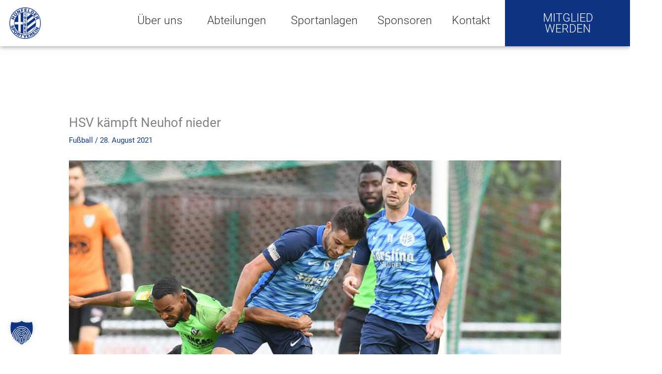

--- FILE ---
content_type: text/html; charset=UTF-8
request_url: https://www.huenfeldersv.de/2021/08/28/hsv-kaempft-neuhof-nieder/
body_size: 37013
content:
<!DOCTYPE html>
<html lang="de">
<head>
<meta charset="UTF-8">
<meta name="viewport" content="width=device-width, initial-scale=1">
<link rel="profile" href="https://gmpg.org/xfn/11"> 
<link rel="preload" href="https://www.huenfeldersv.de/wp-content/astra-local-fonts/roboto/KFOmCnqEu92Fr1Mu4mxK.woff2" as="font" type="font/woff2" crossorigin><meta name='robots' content='index, follow, max-image-preview:large, max-snippet:-1, max-video-preview:-1' />
<!-- This site is optimized with the Yoast SEO plugin v26.8 - https://yoast.com/product/yoast-seo-wordpress/ -->
<title>HSV kämpft Neuhof nieder - Hünfelder Sportverein</title>
<link rel="canonical" href="https://www.huenfeldersv.de/2021/08/28/hsv-kaempft-neuhof-nieder/" />
<meta property="og:locale" content="de_DE" />
<meta property="og:type" content="article" />
<meta property="og:title" content="HSV kämpft Neuhof nieder - Hünfelder Sportverein" />
<meta property="og:url" content="https://www.huenfeldersv.de/2021/08/28/hsv-kaempft-neuhof-nieder/" />
<meta property="og:site_name" content="Hünfelder Sportverein" />
<meta property="article:published_time" content="2021-08-28T17:02:58+00:00" />
<meta property="og:image" content="https://www.huenfeldersv.de/wp-content/uploads/2022/01/Neuhof-2021-5.jpg" />
<meta property="og:image:width" content="1200" />
<meta property="og:image:height" content="800" />
<meta property="og:image:type" content="image/jpeg" />
<meta name="author" content="Siggi Larbig" />
<meta name="twitter:card" content="summary_large_image" />
<meta name="twitter:label1" content="Verfasst von" />
<meta name="twitter:data1" content="Siggi Larbig" />
<script type="application/ld+json" class="yoast-schema-graph">{"@context":"https://schema.org","@graph":[{"@type":"Article","@id":"https://www.huenfeldersv.de/2021/08/28/hsv-kaempft-neuhof-nieder/#article","isPartOf":{"@id":"https://www.huenfeldersv.de/2021/08/28/hsv-kaempft-neuhof-nieder/"},"author":{"name":"Siggi Larbig","@id":"https://www.huenfeldersv.de/#/schema/person/586e6c51d31da943dd3451b2e5c57840"},"headline":"HSV kämpft Neuhof nieder","datePublished":"2021-08-28T17:02:58+00:00","mainEntityOfPage":{"@id":"https://www.huenfeldersv.de/2021/08/28/hsv-kaempft-neuhof-nieder/"},"wordCount":5,"publisher":{"@id":"https://www.huenfeldersv.de/#organization"},"image":{"@id":"https://www.huenfeldersv.de/2021/08/28/hsv-kaempft-neuhof-nieder/#primaryimage"},"thumbnailUrl":"https://www.huenfeldersv.de/wp-content/uploads/2022/01/Neuhof-2021-5.jpg","articleSection":["Fußball"],"inLanguage":"de"},{"@type":"WebPage","@id":"https://www.huenfeldersv.de/2021/08/28/hsv-kaempft-neuhof-nieder/","url":"https://www.huenfeldersv.de/2021/08/28/hsv-kaempft-neuhof-nieder/","name":"HSV kämpft Neuhof nieder - Hünfelder Sportverein","isPartOf":{"@id":"https://www.huenfeldersv.de/#website"},"primaryImageOfPage":{"@id":"https://www.huenfeldersv.de/2021/08/28/hsv-kaempft-neuhof-nieder/#primaryimage"},"image":{"@id":"https://www.huenfeldersv.de/2021/08/28/hsv-kaempft-neuhof-nieder/#primaryimage"},"thumbnailUrl":"https://www.huenfeldersv.de/wp-content/uploads/2022/01/Neuhof-2021-5.jpg","datePublished":"2021-08-28T17:02:58+00:00","breadcrumb":{"@id":"https://www.huenfeldersv.de/2021/08/28/hsv-kaempft-neuhof-nieder/#breadcrumb"},"inLanguage":"de","potentialAction":[{"@type":"ReadAction","target":["https://www.huenfeldersv.de/2021/08/28/hsv-kaempft-neuhof-nieder/"]}]},{"@type":"ImageObject","inLanguage":"de","@id":"https://www.huenfeldersv.de/2021/08/28/hsv-kaempft-neuhof-nieder/#primaryimage","url":"https://www.huenfeldersv.de/wp-content/uploads/2022/01/Neuhof-2021-5.jpg","contentUrl":"https://www.huenfeldersv.de/wp-content/uploads/2022/01/Neuhof-2021-5.jpg","width":1200,"height":800},{"@type":"BreadcrumbList","@id":"https://www.huenfeldersv.de/2021/08/28/hsv-kaempft-neuhof-nieder/#breadcrumb","itemListElement":[{"@type":"ListItem","position":1,"name":"Startseite","item":"https://www.huenfeldersv.de/"},{"@type":"ListItem","position":2,"name":"HSV kämpft Neuhof nieder"}]},{"@type":"WebSite","@id":"https://www.huenfeldersv.de/#website","url":"https://www.huenfeldersv.de/","name":"Hünfelder Sportverein","description":"","publisher":{"@id":"https://www.huenfeldersv.de/#organization"},"potentialAction":[{"@type":"SearchAction","target":{"@type":"EntryPoint","urlTemplate":"https://www.huenfeldersv.de/?s={search_term_string}"},"query-input":{"@type":"PropertyValueSpecification","valueRequired":true,"valueName":"search_term_string"}}],"inLanguage":"de"},{"@type":"Organization","@id":"https://www.huenfeldersv.de/#organization","name":"Hünfelder Sportverein","url":"https://www.huenfeldersv.de/","logo":{"@type":"ImageObject","inLanguage":"de","@id":"https://www.huenfeldersv.de/#/schema/logo/image/","url":"https://www.huenfeldersv.de/wp-content/uploads/2021/11/HuenfelderSV_Logo.png","contentUrl":"https://www.huenfeldersv.de/wp-content/uploads/2021/11/HuenfelderSV_Logo.png","width":300,"height":300,"caption":"Hünfelder Sportverein"},"image":{"@id":"https://www.huenfeldersv.de/#/schema/logo/image/"}},{"@type":"Person","@id":"https://www.huenfeldersv.de/#/schema/person/586e6c51d31da943dd3451b2e5c57840","name":"Siggi Larbig","image":{"@type":"ImageObject","inLanguage":"de","@id":"https://www.huenfeldersv.de/#/schema/person/image/","url":"https://secure.gravatar.com/avatar/5604adcdd7b667f53e1d37312335c253542f1410f61686b9d183c80e88d15fc6?s=96&r=g","contentUrl":"https://secure.gravatar.com/avatar/5604adcdd7b667f53e1d37312335c253542f1410f61686b9d183c80e88d15fc6?s=96&r=g","caption":"Siggi Larbig"},"url":"https://www.huenfeldersv.de/author/siggi/"}]}</script>
<!-- / Yoast SEO plugin. -->
<link rel="alternate" type="application/rss+xml" title="Hünfelder Sportverein &raquo; Feed" href="https://www.huenfeldersv.de/feed/" />
<link rel="alternate" type="application/rss+xml" title="Hünfelder Sportverein &raquo; Kommentar-Feed" href="https://www.huenfeldersv.de/comments/feed/" />
<link rel="alternate" type="application/rss+xml" title="Hünfelder Sportverein &raquo; HSV kämpft Neuhof nieder-Kommentar-Feed" href="https://www.huenfeldersv.de/2021/08/28/hsv-kaempft-neuhof-nieder/feed/" />
<link rel="alternate" title="oEmbed (JSON)" type="application/json+oembed" href="https://www.huenfeldersv.de/wp-json/oembed/1.0/embed?url=https%3A%2F%2Fwww.huenfeldersv.de%2F2021%2F08%2F28%2Fhsv-kaempft-neuhof-nieder%2F" />
<link rel="alternate" title="oEmbed (XML)" type="text/xml+oembed" href="https://www.huenfeldersv.de/wp-json/oembed/1.0/embed?url=https%3A%2F%2Fwww.huenfeldersv.de%2F2021%2F08%2F28%2Fhsv-kaempft-neuhof-nieder%2F&#038;format=xml" />
<style id='wp-img-auto-sizes-contain-inline-css'>
img:is([sizes=auto i],[sizes^="auto," i]){contain-intrinsic-size:3000px 1500px}
/*# sourceURL=wp-img-auto-sizes-contain-inline-css */
</style>
<!-- <link rel='stylesheet' id='wp-block-library-css' href='https://www.huenfeldersv.de/wp-includes/css/dist/block-library/style.min.css?ver=6.9' media='all' /> -->
<!-- <link rel='stylesheet' id='astra-theme-css-css' href='https://www.huenfeldersv.de/wp-content/themes/astra/assets/css/minified/main.min.css?ver=4.12.1' media='all' /> -->
<link rel="stylesheet" type="text/css" href="//www.huenfeldersv.de/wp-content/cache/wpfc-minified/7a9qxnqi/dquvs.css" media="all"/>
<style id='astra-theme-css-inline-css'>
.ast-no-sidebar .entry-content .alignfull {margin-left: calc( -50vw + 50%);margin-right: calc( -50vw + 50%);max-width: 100vw;width: 100vw;}.ast-no-sidebar .entry-content .alignwide {margin-left: calc(-41vw + 50%);margin-right: calc(-41vw + 50%);max-width: unset;width: unset;}.ast-no-sidebar .entry-content .alignfull .alignfull,.ast-no-sidebar .entry-content .alignfull .alignwide,.ast-no-sidebar .entry-content .alignwide .alignfull,.ast-no-sidebar .entry-content .alignwide .alignwide,.ast-no-sidebar .entry-content .wp-block-column .alignfull,.ast-no-sidebar .entry-content .wp-block-column .alignwide{width: 100%;margin-left: auto;margin-right: auto;}.wp-block-gallery,.blocks-gallery-grid {margin: 0;}.wp-block-separator {max-width: 100px;}.wp-block-separator.is-style-wide,.wp-block-separator.is-style-dots {max-width: none;}.entry-content .has-2-columns .wp-block-column:first-child {padding-right: 10px;}.entry-content .has-2-columns .wp-block-column:last-child {padding-left: 10px;}@media (max-width: 782px) {.entry-content .wp-block-columns .wp-block-column {flex-basis: 100%;}.entry-content .has-2-columns .wp-block-column:first-child {padding-right: 0;}.entry-content .has-2-columns .wp-block-column:last-child {padding-left: 0;}}body .entry-content .wp-block-latest-posts {margin-left: 0;}body .entry-content .wp-block-latest-posts li {list-style: none;}.ast-no-sidebar .ast-container .entry-content .wp-block-latest-posts {margin-left: 0;}.ast-header-break-point .entry-content .alignwide {margin-left: auto;margin-right: auto;}.entry-content .blocks-gallery-item img {margin-bottom: auto;}.wp-block-pullquote {border-top: 4px solid #555d66;border-bottom: 4px solid #555d66;color: #40464d;}:root{--ast-post-nav-space:0;--ast-container-default-xlg-padding:6.67em;--ast-container-default-lg-padding:5.67em;--ast-container-default-slg-padding:4.34em;--ast-container-default-md-padding:3.34em;--ast-container-default-sm-padding:6.67em;--ast-container-default-xs-padding:2.4em;--ast-container-default-xxs-padding:1.4em;--ast-code-block-background:#EEEEEE;--ast-comment-inputs-background:#FAFAFA;--ast-normal-container-width:1200px;--ast-narrow-container-width:750px;--ast-blog-title-font-weight:normal;--ast-blog-meta-weight:inherit;--ast-global-color-primary:var(--ast-global-color-5);--ast-global-color-secondary:var(--ast-global-color-4);--ast-global-color-alternate-background:var(--ast-global-color-7);--ast-global-color-subtle-background:var(--ast-global-color-6);--ast-bg-style-guide:var( --ast-global-color-secondary,--ast-global-color-5 );--ast-shadow-style-guide:0px 0px 4px 0 #00000057;--ast-global-dark-bg-style:#fff;--ast-global-dark-lfs:#fbfbfb;--ast-widget-bg-color:#fafafa;--ast-wc-container-head-bg-color:#fbfbfb;--ast-title-layout-bg:#eeeeee;--ast-search-border-color:#e7e7e7;--ast-lifter-hover-bg:#e6e6e6;--ast-gallery-block-color:#000;--srfm-color-input-label:var(--ast-global-color-2);}html{font-size:93.75%;}a,.page-title{color:#103484;}a:hover,a:focus{color:#333333;}body,button,input,select,textarea,.ast-button,.ast-custom-button{font-family:'Roboto',sans-serif;font-weight:400;font-size:15px;font-size:1rem;line-height:var(--ast-body-line-height,1.65em);}blockquote{color:#000000;}h1,h2,h3,h4,h5,h6,.entry-content :where(h1,h2,h3,h4,h5,h6),.site-title,.site-title a{font-family:'Roboto',sans-serif;font-weight:300;}.ast-site-identity .site-title a{color:var(--ast-global-color-2);}.site-title{font-size:35px;font-size:2.3333333333333rem;display:none;}.site-header .site-description{font-size:15px;font-size:1rem;display:none;}.entry-title{font-size:26px;font-size:1.7333333333333rem;}.archive .ast-article-post .ast-article-inner,.blog .ast-article-post .ast-article-inner,.archive .ast-article-post .ast-article-inner:hover,.blog .ast-article-post .ast-article-inner:hover{overflow:hidden;}h1,.entry-content :where(h1){font-size:40px;font-size:2.6666666666667rem;font-weight:300;font-family:'Roboto',sans-serif;line-height:1.4em;}h2,.entry-content :where(h2){font-size:32px;font-size:2.1333333333333rem;font-weight:300;font-family:'Roboto',sans-serif;line-height:1.3em;}h3,.entry-content :where(h3){font-size:26px;font-size:1.7333333333333rem;font-weight:300;font-family:'Roboto',sans-serif;line-height:1.3em;}h4,.entry-content :where(h4){font-size:24px;font-size:1.6rem;line-height:1.2em;font-weight:300;font-family:'Roboto',sans-serif;}h5,.entry-content :where(h5){font-size:20px;font-size:1.3333333333333rem;line-height:1.2em;font-weight:300;font-family:'Roboto',sans-serif;}h6,.entry-content :where(h6){font-size:16px;font-size:1.0666666666667rem;line-height:1.25em;font-weight:300;font-family:'Roboto',sans-serif;}::selection{background-color:#103484;color:#ffffff;}body,h1,h2,h3,h4,h5,h6,.entry-title a,.entry-content :where(h1,h2,h3,h4,h5,h6){color:#333333;}.tagcloud a:hover,.tagcloud a:focus,.tagcloud a.current-item{color:#ffffff;border-color:#103484;background-color:#103484;}input:focus,input[type="text"]:focus,input[type="email"]:focus,input[type="url"]:focus,input[type="password"]:focus,input[type="reset"]:focus,input[type="search"]:focus,textarea:focus{border-color:#103484;}input[type="radio"]:checked,input[type=reset],input[type="checkbox"]:checked,input[type="checkbox"]:hover:checked,input[type="checkbox"]:focus:checked,input[type=range]::-webkit-slider-thumb{border-color:#103484;background-color:#103484;box-shadow:none;}.site-footer a:hover + .post-count,.site-footer a:focus + .post-count{background:#103484;border-color:#103484;}.single .nav-links .nav-previous,.single .nav-links .nav-next{color:#103484;}.entry-meta,.entry-meta *{line-height:1.45;color:#103484;}.entry-meta a:not(.ast-button):hover,.entry-meta a:not(.ast-button):hover *,.entry-meta a:not(.ast-button):focus,.entry-meta a:not(.ast-button):focus *,.page-links > .page-link,.page-links .page-link:hover,.post-navigation a:hover{color:#333333;}#cat option,.secondary .calendar_wrap thead a,.secondary .calendar_wrap thead a:visited{color:#103484;}.secondary .calendar_wrap #today,.ast-progress-val span{background:#103484;}.secondary a:hover + .post-count,.secondary a:focus + .post-count{background:#103484;border-color:#103484;}.calendar_wrap #today > a{color:#ffffff;}.page-links .page-link,.single .post-navigation a{color:#103484;}.ast-search-menu-icon .search-form button.search-submit{padding:0 4px;}.ast-search-menu-icon form.search-form{padding-right:0;}.ast-search-menu-icon.slide-search input.search-field{width:0;}.ast-header-search .ast-search-menu-icon.ast-dropdown-active .search-form,.ast-header-search .ast-search-menu-icon.ast-dropdown-active .search-field:focus{transition:all 0.2s;}.search-form input.search-field:focus{outline:none;}.widget-title,.widget .wp-block-heading{font-size:21px;font-size:1.4rem;color:#333333;}.single .ast-author-details .author-title{color:#333333;}.ast-search-menu-icon.slide-search a:focus-visible:focus-visible,.astra-search-icon:focus-visible,#close:focus-visible,a:focus-visible,.ast-menu-toggle:focus-visible,.site .skip-link:focus-visible,.wp-block-loginout input:focus-visible,.wp-block-search.wp-block-search__button-inside .wp-block-search__inside-wrapper,.ast-header-navigation-arrow:focus-visible,.ast-orders-table__row .ast-orders-table__cell:focus-visible,a#ast-apply-coupon:focus-visible,#ast-apply-coupon:focus-visible,#close:focus-visible,.button.search-submit:focus-visible,#search_submit:focus,.normal-search:focus-visible,.ast-header-account-wrap:focus-visible,.astra-cart-drawer-close:focus,.ast-single-variation:focus,.ast-button:focus,.ast-builder-button-wrap:has(.ast-custom-button-link:focus),.ast-builder-button-wrap .ast-custom-button-link:focus{outline-style:dotted;outline-color:inherit;outline-width:thin;}input:focus,input[type="text"]:focus,input[type="email"]:focus,input[type="url"]:focus,input[type="password"]:focus,input[type="reset"]:focus,input[type="search"]:focus,input[type="number"]:focus,textarea:focus,.wp-block-search__input:focus,[data-section="section-header-mobile-trigger"] .ast-button-wrap .ast-mobile-menu-trigger-minimal:focus,.ast-mobile-popup-drawer.active .menu-toggle-close:focus,#ast-scroll-top:focus,#coupon_code:focus,#ast-coupon-code:focus{border-style:dotted;border-color:inherit;border-width:thin;}input{outline:none;}.ast-logo-title-inline .site-logo-img{padding-right:1em;}.site-logo-img img{ transition:all 0.2s linear;}body .ast-oembed-container > *{position:absolute;top:0;width:100%;height:100%;left:0;}body .wp-block-embed-pocket-casts .ast-oembed-container *{position:unset;}.ast-single-post-featured-section + article {margin-top: 2em;}.site-content .ast-single-post-featured-section img {width: 100%;overflow: hidden;object-fit: cover;}.site > .ast-single-related-posts-container {margin-top: 0;}@media (min-width: 922px) {.ast-desktop .ast-container--narrow {max-width: var(--ast-narrow-container-width);margin: 0 auto;}}@media (max-width:921.9px){#ast-desktop-header{display:none;}}@media (min-width:922px){#ast-mobile-header{display:none;}}@media( max-width: 420px ) {.single .nav-links .nav-previous,.single .nav-links .nav-next {width: 100%;text-align: center;}}.wp-block-buttons.aligncenter{justify-content:center;}@media (max-width:921px){.ast-theme-transparent-header #primary,.ast-theme-transparent-header #secondary{padding:0;}}@media (max-width:921px){.ast-plain-container.ast-no-sidebar #primary{padding:0;}}.ast-plain-container.ast-no-sidebar #primary{margin-top:0;margin-bottom:0;}@media (min-width:1200px){.ast-separate-container.ast-right-sidebar .entry-content .wp-block-image.alignfull,.ast-separate-container.ast-left-sidebar .entry-content .wp-block-image.alignfull,.ast-separate-container.ast-right-sidebar .entry-content .wp-block-cover.alignfull,.ast-separate-container.ast-left-sidebar .entry-content .wp-block-cover.alignfull{margin-left:-6.67em;margin-right:-6.67em;max-width:unset;width:unset;}.ast-separate-container.ast-right-sidebar .entry-content .wp-block-image.alignwide,.ast-separate-container.ast-left-sidebar .entry-content .wp-block-image.alignwide,.ast-separate-container.ast-right-sidebar .entry-content .wp-block-cover.alignwide,.ast-separate-container.ast-left-sidebar .entry-content .wp-block-cover.alignwide{margin-left:-20px;margin-right:-20px;max-width:unset;width:unset;}}@media (min-width:1200px){.wp-block-group .has-background{padding:20px;}}@media (min-width:1200px){.ast-no-sidebar.ast-separate-container .entry-content .wp-block-group.alignwide,.ast-no-sidebar.ast-separate-container .entry-content .wp-block-cover.alignwide{margin-left:-20px;margin-right:-20px;padding-left:20px;padding-right:20px;}.ast-no-sidebar.ast-separate-container .entry-content .wp-block-cover.alignfull,.ast-no-sidebar.ast-separate-container .entry-content .wp-block-group.alignfull{margin-left:-6.67em;margin-right:-6.67em;padding-left:6.67em;padding-right:6.67em;}}@media (min-width:1200px){.wp-block-cover-image.alignwide .wp-block-cover__inner-container,.wp-block-cover.alignwide .wp-block-cover__inner-container,.wp-block-cover-image.alignfull .wp-block-cover__inner-container,.wp-block-cover.alignfull .wp-block-cover__inner-container{width:100%;}}.wp-block-columns{margin-bottom:unset;}.wp-block-image.size-full{margin:2rem 0;}.wp-block-separator.has-background{padding:0;}.wp-block-gallery{margin-bottom:1.6em;}.wp-block-group{padding-top:4em;padding-bottom:4em;}.wp-block-group__inner-container .wp-block-columns:last-child,.wp-block-group__inner-container :last-child,.wp-block-table table{margin-bottom:0;}.blocks-gallery-grid{width:100%;}.wp-block-navigation-link__content{padding:5px 0;}.wp-block-group .wp-block-group .has-text-align-center,.wp-block-group .wp-block-column .has-text-align-center{max-width:100%;}.has-text-align-center{margin:0 auto;}@media (min-width:1200px){.wp-block-cover__inner-container,.alignwide .wp-block-group__inner-container,.alignfull .wp-block-group__inner-container{max-width:1200px;margin:0 auto;}.wp-block-group.alignnone,.wp-block-group.aligncenter,.wp-block-group.alignleft,.wp-block-group.alignright,.wp-block-group.alignwide,.wp-block-columns.alignwide{margin:2rem 0 1rem 0;}}@media (max-width:1200px){.wp-block-group{padding:3em;}.wp-block-group .wp-block-group{padding:1.5em;}.wp-block-columns,.wp-block-column{margin:1rem 0;}}@media (min-width:921px){.wp-block-columns .wp-block-group{padding:2em;}}@media (max-width:544px){.wp-block-cover-image .wp-block-cover__inner-container,.wp-block-cover .wp-block-cover__inner-container{width:unset;}.wp-block-cover,.wp-block-cover-image{padding:2em 0;}.wp-block-group,.wp-block-cover{padding:2em;}.wp-block-media-text__media img,.wp-block-media-text__media video{width:unset;max-width:100%;}.wp-block-media-text.has-background .wp-block-media-text__content{padding:1em;}}.wp-block-image.aligncenter{margin-left:auto;margin-right:auto;}.wp-block-table.aligncenter{margin-left:auto;margin-right:auto;}@media (min-width:544px){.entry-content .wp-block-media-text.has-media-on-the-right .wp-block-media-text__content{padding:0 8% 0 0;}.entry-content .wp-block-media-text .wp-block-media-text__content{padding:0 0 0 8%;}.ast-plain-container .site-content .entry-content .has-custom-content-position.is-position-bottom-left > *,.ast-plain-container .site-content .entry-content .has-custom-content-position.is-position-bottom-right > *,.ast-plain-container .site-content .entry-content .has-custom-content-position.is-position-top-left > *,.ast-plain-container .site-content .entry-content .has-custom-content-position.is-position-top-right > *,.ast-plain-container .site-content .entry-content .has-custom-content-position.is-position-center-right > *,.ast-plain-container .site-content .entry-content .has-custom-content-position.is-position-center-left > *{margin:0;}}@media (max-width:544px){.entry-content .wp-block-media-text .wp-block-media-text__content{padding:8% 0;}.wp-block-media-text .wp-block-media-text__media img{width:auto;max-width:100%;}}.wp-block-button.is-style-outline .wp-block-button__link{border-color:#103484;border-top-width:2px;border-right-width:2px;border-bottom-width:2px;border-left-width:2px;}div.wp-block-button.is-style-outline > .wp-block-button__link:not(.has-text-color),div.wp-block-button.wp-block-button__link.is-style-outline:not(.has-text-color){color:#103484;}.wp-block-button.is-style-outline .wp-block-button__link:hover,.wp-block-buttons .wp-block-button.is-style-outline .wp-block-button__link:focus,.wp-block-buttons .wp-block-button.is-style-outline > .wp-block-button__link:not(.has-text-color):hover,.wp-block-buttons .wp-block-button.wp-block-button__link.is-style-outline:not(.has-text-color):hover{color:#ffffff;background-color:#333333;border-color:#333333;}.post-page-numbers.current .page-link,.ast-pagination .page-numbers.current{color:#ffffff;border-color:#103484;background-color:#103484;}@media (max-width:921px){.wp-block-button.is-style-outline .wp-block-button__link{padding-top:calc(15px - 2px);padding-right:calc(30px - 2px);padding-bottom:calc(15px - 2px);padding-left:calc(30px - 2px);}}@media (max-width:544px){.wp-block-button.is-style-outline .wp-block-button__link{padding-top:calc(15px - 2px);padding-right:calc(30px - 2px);padding-bottom:calc(15px - 2px);padding-left:calc(30px - 2px);}}@media (min-width:544px){.entry-content > .alignleft{margin-right:20px;}.entry-content > .alignright{margin-left:20px;}.wp-block-group.has-background{padding:20px;}}.wp-block-buttons .wp-block-button.is-style-outline .wp-block-button__link.wp-element-button,.ast-outline-button,.wp-block-uagb-buttons-child .uagb-buttons-repeater.ast-outline-button{border-color:#103484;border-top-width:2px;border-right-width:2px;border-bottom-width:2px;border-left-width:2px;font-family:inherit;font-weight:inherit;line-height:1em;}.wp-block-buttons .wp-block-button.is-style-outline > .wp-block-button__link:not(.has-text-color),.wp-block-buttons .wp-block-button.wp-block-button__link.is-style-outline:not(.has-text-color),.ast-outline-button{color:#103484;}.wp-block-button.is-style-outline .wp-block-button__link:hover,.wp-block-buttons .wp-block-button.is-style-outline .wp-block-button__link:focus,.wp-block-buttons .wp-block-button.is-style-outline > .wp-block-button__link:not(.has-text-color):hover,.wp-block-buttons .wp-block-button.wp-block-button__link.is-style-outline:not(.has-text-color):hover,.ast-outline-button:hover,.ast-outline-button:focus,.wp-block-uagb-buttons-child .uagb-buttons-repeater.ast-outline-button:hover,.wp-block-uagb-buttons-child .uagb-buttons-repeater.ast-outline-button:focus{color:#ffffff;background-color:#333333;border-color:#333333;}.wp-block-button .wp-block-button__link.wp-element-button.is-style-outline:not(.has-background),.wp-block-button.is-style-outline>.wp-block-button__link.wp-element-button:not(.has-background),.ast-outline-button{background-color:transparent;}.entry-content[data-ast-blocks-layout] > figure{margin-bottom:1em;}h1.widget-title{font-weight:300;}h2.widget-title{font-weight:300;}h3.widget-title{font-weight:300;}.elementor-widget-container .elementor-loop-container .e-loop-item[data-elementor-type="loop-item"]{width:100%;}@media (max-width:921px){.ast-left-sidebar #content > .ast-container{display:flex;flex-direction:column-reverse;width:100%;}.ast-separate-container .ast-article-post,.ast-separate-container .ast-article-single{padding:1.5em 2.14em;}.ast-author-box img.avatar{margin:20px 0 0 0;}}@media (min-width:922px){.ast-separate-container.ast-right-sidebar #primary,.ast-separate-container.ast-left-sidebar #primary{border:0;}.search-no-results.ast-separate-container #primary{margin-bottom:4em;}}.wp-block-button .wp-block-button__link{color:#ffffff;}.wp-block-button .wp-block-button__link:hover,.wp-block-button .wp-block-button__link:focus{color:#ffffff;background-color:#333333;border-color:#333333;}.elementor-widget-heading h1.elementor-heading-title{line-height:1.4em;}.elementor-widget-heading h2.elementor-heading-title{line-height:1.3em;}.elementor-widget-heading h3.elementor-heading-title{line-height:1.3em;}.elementor-widget-heading h4.elementor-heading-title{line-height:1.2em;}.elementor-widget-heading h5.elementor-heading-title{line-height:1.2em;}.elementor-widget-heading h6.elementor-heading-title{line-height:1.25em;}.wp-block-button .wp-block-button__link{border:none;background-color:#103484;color:#ffffff;font-family:inherit;font-weight:inherit;line-height:1em;padding:15px 30px;}.wp-block-button.is-style-outline .wp-block-button__link{border-style:solid;border-top-width:2px;border-right-width:2px;border-left-width:2px;border-bottom-width:2px;border-color:#103484;padding-top:calc(15px - 2px);padding-right:calc(30px - 2px);padding-bottom:calc(15px - 2px);padding-left:calc(30px - 2px);}@media (max-width:921px){.wp-block-button .wp-block-button__link{border:none;padding:15px 30px;}.wp-block-button.is-style-outline .wp-block-button__link{padding-top:calc(15px - 2px);padding-right:calc(30px - 2px);padding-bottom:calc(15px - 2px);padding-left:calc(30px - 2px);}}@media (max-width:544px){.wp-block-button .wp-block-button__link{border:none;padding:15px 30px;}.wp-block-button.is-style-outline .wp-block-button__link{padding-top:calc(15px - 2px);padding-right:calc(30px - 2px);padding-bottom:calc(15px - 2px);padding-left:calc(30px - 2px);}}.menu-toggle,button,.ast-button,.ast-custom-button,.button,input#submit,input[type="button"],input[type="submit"],input[type="reset"]{border-style:solid;border-top-width:0;border-right-width:0;border-left-width:0;border-bottom-width:0;color:#ffffff;border-color:#103484;background-color:#103484;padding-top:10px;padding-right:40px;padding-bottom:10px;padding-left:40px;font-family:inherit;font-weight:inherit;line-height:1em;}button:focus,.menu-toggle:hover,button:hover,.ast-button:hover,.ast-custom-button:hover .button:hover,.ast-custom-button:hover ,input[type=reset]:hover,input[type=reset]:focus,input#submit:hover,input#submit:focus,input[type="button"]:hover,input[type="button"]:focus,input[type="submit"]:hover,input[type="submit"]:focus{color:#ffffff;background-color:#333333;border-color:#333333;}@media (max-width:921px){.ast-mobile-header-stack .main-header-bar .ast-search-menu-icon{display:inline-block;}.ast-header-break-point.ast-header-custom-item-outside .ast-mobile-header-stack .main-header-bar .ast-search-icon{margin:0;}.ast-comment-avatar-wrap img{max-width:2.5em;}.ast-comment-meta{padding:0 1.8888em 1.3333em;}.ast-separate-container .ast-comment-list li.depth-1{padding:1.5em 2.14em;}.ast-separate-container .comment-respond{padding:2em 2.14em;}}@media (min-width:544px){.ast-container{max-width:100%;}}@media (max-width:544px){.ast-separate-container .ast-article-post,.ast-separate-container .ast-article-single,.ast-separate-container .comments-title,.ast-separate-container .ast-archive-description{padding:1.5em 1em;}.ast-separate-container #content .ast-container{padding-left:0.54em;padding-right:0.54em;}.ast-separate-container .ast-comment-list .bypostauthor{padding:.5em;}.ast-search-menu-icon.ast-dropdown-active .search-field{width:170px;}} #ast-mobile-header .ast-site-header-cart-li a{pointer-events:none;}body,.ast-separate-container{background-color:#ffffff;background-image:none;}.ast-no-sidebar.ast-separate-container .entry-content .alignfull {margin-left: -6.67em;margin-right: -6.67em;width: auto;}@media (max-width: 1200px) {.ast-no-sidebar.ast-separate-container .entry-content .alignfull {margin-left: -2.4em;margin-right: -2.4em;}}@media (max-width: 768px) {.ast-no-sidebar.ast-separate-container .entry-content .alignfull {margin-left: -2.14em;margin-right: -2.14em;}}@media (max-width: 544px) {.ast-no-sidebar.ast-separate-container .entry-content .alignfull {margin-left: -1em;margin-right: -1em;}}.ast-no-sidebar.ast-separate-container .entry-content .alignwide {margin-left: -20px;margin-right: -20px;}.ast-no-sidebar.ast-separate-container .entry-content .wp-block-column .alignfull,.ast-no-sidebar.ast-separate-container .entry-content .wp-block-column .alignwide {margin-left: auto;margin-right: auto;width: 100%;}@media (max-width:921px){.site-title{display:block;}.site-header .site-description{display:none;}h1,.entry-content :where(h1){font-size:30px;}h2,.entry-content :where(h2){font-size:25px;}h3,.entry-content :where(h3){font-size:20px;}}@media (max-width:544px){.site-title{display:block;}.site-header .site-description{display:none;}h1,.entry-content :where(h1){font-size:30px;}h2,.entry-content :where(h2){font-size:25px;}h3,.entry-content :where(h3){font-size:20px;}}@media (max-width:921px){html{font-size:85.5%;}}@media (max-width:544px){html{font-size:85.5%;}}@media (min-width:922px){.ast-container{max-width:1240px;}}@media (min-width:922px){.site-content .ast-container{display:flex;}}@media (max-width:921px){.site-content .ast-container{flex-direction:column;}}@media (min-width:922px){.main-header-menu .sub-menu .menu-item.ast-left-align-sub-menu:hover > .sub-menu,.main-header-menu .sub-menu .menu-item.ast-left-align-sub-menu.focus > .sub-menu{margin-left:-0px;}}.site .comments-area{padding-bottom:3em;}blockquote {padding: 1.2em;}:root .has-ast-global-color-0-color{color:var(--ast-global-color-0);}:root .has-ast-global-color-0-background-color{background-color:var(--ast-global-color-0);}:root .wp-block-button .has-ast-global-color-0-color{color:var(--ast-global-color-0);}:root .wp-block-button .has-ast-global-color-0-background-color{background-color:var(--ast-global-color-0);}:root .has-ast-global-color-1-color{color:var(--ast-global-color-1);}:root .has-ast-global-color-1-background-color{background-color:var(--ast-global-color-1);}:root .wp-block-button .has-ast-global-color-1-color{color:var(--ast-global-color-1);}:root .wp-block-button .has-ast-global-color-1-background-color{background-color:var(--ast-global-color-1);}:root .has-ast-global-color-2-color{color:var(--ast-global-color-2);}:root .has-ast-global-color-2-background-color{background-color:var(--ast-global-color-2);}:root .wp-block-button .has-ast-global-color-2-color{color:var(--ast-global-color-2);}:root .wp-block-button .has-ast-global-color-2-background-color{background-color:var(--ast-global-color-2);}:root .has-ast-global-color-3-color{color:var(--ast-global-color-3);}:root .has-ast-global-color-3-background-color{background-color:var(--ast-global-color-3);}:root .wp-block-button .has-ast-global-color-3-color{color:var(--ast-global-color-3);}:root .wp-block-button .has-ast-global-color-3-background-color{background-color:var(--ast-global-color-3);}:root .has-ast-global-color-4-color{color:var(--ast-global-color-4);}:root .has-ast-global-color-4-background-color{background-color:var(--ast-global-color-4);}:root .wp-block-button .has-ast-global-color-4-color{color:var(--ast-global-color-4);}:root .wp-block-button .has-ast-global-color-4-background-color{background-color:var(--ast-global-color-4);}:root .has-ast-global-color-5-color{color:var(--ast-global-color-5);}:root .has-ast-global-color-5-background-color{background-color:var(--ast-global-color-5);}:root .wp-block-button .has-ast-global-color-5-color{color:var(--ast-global-color-5);}:root .wp-block-button .has-ast-global-color-5-background-color{background-color:var(--ast-global-color-5);}:root .has-ast-global-color-6-color{color:var(--ast-global-color-6);}:root .has-ast-global-color-6-background-color{background-color:var(--ast-global-color-6);}:root .wp-block-button .has-ast-global-color-6-color{color:var(--ast-global-color-6);}:root .wp-block-button .has-ast-global-color-6-background-color{background-color:var(--ast-global-color-6);}:root .has-ast-global-color-7-color{color:var(--ast-global-color-7);}:root .has-ast-global-color-7-background-color{background-color:var(--ast-global-color-7);}:root .wp-block-button .has-ast-global-color-7-color{color:var(--ast-global-color-7);}:root .wp-block-button .has-ast-global-color-7-background-color{background-color:var(--ast-global-color-7);}:root .has-ast-global-color-8-color{color:var(--ast-global-color-8);}:root .has-ast-global-color-8-background-color{background-color:var(--ast-global-color-8);}:root .wp-block-button .has-ast-global-color-8-color{color:var(--ast-global-color-8);}:root .wp-block-button .has-ast-global-color-8-background-color{background-color:var(--ast-global-color-8);}:root{--ast-global-color-0:#0170B9;--ast-global-color-1:#3a3a3a;--ast-global-color-2:#3a3a3a;--ast-global-color-3:#4B4F58;--ast-global-color-4:#F5F5F5;--ast-global-color-5:#FFFFFF;--ast-global-color-6:#E5E5E5;--ast-global-color-7:#424242;--ast-global-color-8:#000000;}:root {--ast-border-color : #dddddd;}.ast-single-entry-banner {-js-display: flex;display: flex;flex-direction: column;justify-content: center;text-align: center;position: relative;background: var(--ast-title-layout-bg);}.ast-single-entry-banner[data-banner-layout="layout-1"] {max-width: 1200px;background: inherit;padding: 20px 0;}.ast-single-entry-banner[data-banner-width-type="custom"] {margin: 0 auto;width: 100%;}.ast-single-entry-banner + .site-content .entry-header {margin-bottom: 0;}.site .ast-author-avatar {--ast-author-avatar-size: ;}a.ast-underline-text {text-decoration: underline;}.ast-container > .ast-terms-link {position: relative;display: block;}a.ast-button.ast-badge-tax {padding: 4px 8px;border-radius: 3px;font-size: inherit;}header.entry-header{text-align:left;}header.entry-header > *:not(:last-child){margin-bottom:10px;}@media (max-width:921px){header.entry-header{text-align:left;}}@media (max-width:544px){header.entry-header{text-align:left;}}.ast-archive-entry-banner {-js-display: flex;display: flex;flex-direction: column;justify-content: center;text-align: center;position: relative;background: var(--ast-title-layout-bg);}.ast-archive-entry-banner[data-banner-width-type="custom"] {margin: 0 auto;width: 100%;}.ast-archive-entry-banner[data-banner-layout="layout-1"] {background: inherit;padding: 20px 0;text-align: left;}body.archive .ast-archive-description{max-width:1200px;width:100%;text-align:left;padding-top:3em;padding-right:3em;padding-bottom:3em;padding-left:3em;}body.archive .ast-archive-description .ast-archive-title,body.archive .ast-archive-description .ast-archive-title *{font-size:40px;font-size:2.6666666666667rem;text-transform:capitalize;}body.archive .ast-archive-description > *:not(:last-child){margin-bottom:10px;}@media (max-width:921px){body.archive .ast-archive-description{text-align:left;}}@media (max-width:544px){body.archive .ast-archive-description{text-align:left;}}.ast-breadcrumbs .trail-browse,.ast-breadcrumbs .trail-items,.ast-breadcrumbs .trail-items li{display:inline-block;margin:0;padding:0;border:none;background:inherit;text-indent:0;text-decoration:none;}.ast-breadcrumbs .trail-browse{font-size:inherit;font-style:inherit;font-weight:inherit;color:inherit;}.ast-breadcrumbs .trail-items{list-style:none;}.trail-items li::after{padding:0 0.3em;content:"\00bb";}.trail-items li:last-of-type::after{display:none;}h1,h2,h3,h4,h5,h6,.entry-content :where(h1,h2,h3,h4,h5,h6){color:#103484;}@media (max-width:921px){.ast-builder-grid-row-container.ast-builder-grid-row-tablet-3-firstrow .ast-builder-grid-row > *:first-child,.ast-builder-grid-row-container.ast-builder-grid-row-tablet-3-lastrow .ast-builder-grid-row > *:last-child{grid-column:1 / -1;}}@media (max-width:544px){.ast-builder-grid-row-container.ast-builder-grid-row-mobile-3-firstrow .ast-builder-grid-row > *:first-child,.ast-builder-grid-row-container.ast-builder-grid-row-mobile-3-lastrow .ast-builder-grid-row > *:last-child{grid-column:1 / -1;}}.ast-builder-layout-element[data-section="title_tagline"]{display:flex;}@media (max-width:921px){.ast-header-break-point .ast-builder-layout-element[data-section="title_tagline"]{display:flex;}}@media (max-width:544px){.ast-header-break-point .ast-builder-layout-element[data-section="title_tagline"]{display:flex;}}.ast-builder-menu-1{font-family:inherit;font-weight:inherit;}.ast-builder-menu-1 .sub-menu,.ast-builder-menu-1 .inline-on-mobile .sub-menu{border-top-width:2px;border-bottom-width:0px;border-right-width:0px;border-left-width:0px;border-color:#103484;border-style:solid;}.ast-builder-menu-1 .sub-menu .sub-menu{top:-2px;}.ast-builder-menu-1 .main-header-menu > .menu-item > .sub-menu,.ast-builder-menu-1 .main-header-menu > .menu-item > .astra-full-megamenu-wrapper{margin-top:0px;}.ast-desktop .ast-builder-menu-1 .main-header-menu > .menu-item > .sub-menu:before,.ast-desktop .ast-builder-menu-1 .main-header-menu > .menu-item > .astra-full-megamenu-wrapper:before{height:calc( 0px + 2px + 5px );}.ast-desktop .ast-builder-menu-1 .menu-item .sub-menu .menu-link{border-style:none;}@media (max-width:921px){.ast-header-break-point .ast-builder-menu-1 .menu-item.menu-item-has-children > .ast-menu-toggle{top:0;}.ast-builder-menu-1 .inline-on-mobile .menu-item.menu-item-has-children > .ast-menu-toggle{right:-15px;}.ast-builder-menu-1 .menu-item-has-children > .menu-link:after{content:unset;}.ast-builder-menu-1 .main-header-menu > .menu-item > .sub-menu,.ast-builder-menu-1 .main-header-menu > .menu-item > .astra-full-megamenu-wrapper{margin-top:0;}}@media (max-width:544px){.ast-header-break-point .ast-builder-menu-1 .menu-item.menu-item-has-children > .ast-menu-toggle{top:0;}.ast-builder-menu-1 .main-header-menu > .menu-item > .sub-menu,.ast-builder-menu-1 .main-header-menu > .menu-item > .astra-full-megamenu-wrapper{margin-top:0;}}.ast-builder-menu-1{display:flex;}@media (max-width:921px){.ast-header-break-point .ast-builder-menu-1{display:flex;}}@media (max-width:544px){.ast-header-break-point .ast-builder-menu-1{display:flex;}}.site-below-footer-wrap{padding-top:20px;padding-bottom:20px;}.site-below-footer-wrap[data-section="section-below-footer-builder"]{background-color:var( --ast-global-color-primary,--ast-global-color-4 );min-height:80px;border-style:solid;border-width:0px;border-top-width:1px;border-top-color:var(--ast-global-color-subtle-background,--ast-global-color-6);}.site-below-footer-wrap[data-section="section-below-footer-builder"] .ast-builder-grid-row{max-width:1200px;min-height:80px;margin-left:auto;margin-right:auto;}.site-below-footer-wrap[data-section="section-below-footer-builder"] .ast-builder-grid-row,.site-below-footer-wrap[data-section="section-below-footer-builder"] .site-footer-section{align-items:flex-start;}.site-below-footer-wrap[data-section="section-below-footer-builder"].ast-footer-row-inline .site-footer-section{display:flex;margin-bottom:0;}.ast-builder-grid-row-full .ast-builder-grid-row{grid-template-columns:1fr;}@media (max-width:921px){.site-below-footer-wrap[data-section="section-below-footer-builder"].ast-footer-row-tablet-inline .site-footer-section{display:flex;margin-bottom:0;}.site-below-footer-wrap[data-section="section-below-footer-builder"].ast-footer-row-tablet-stack .site-footer-section{display:block;margin-bottom:10px;}.ast-builder-grid-row-container.ast-builder-grid-row-tablet-full .ast-builder-grid-row{grid-template-columns:1fr;}}@media (max-width:544px){.site-below-footer-wrap[data-section="section-below-footer-builder"].ast-footer-row-mobile-inline .site-footer-section{display:flex;margin-bottom:0;}.site-below-footer-wrap[data-section="section-below-footer-builder"].ast-footer-row-mobile-stack .site-footer-section{display:block;margin-bottom:10px;}.ast-builder-grid-row-container.ast-builder-grid-row-mobile-full .ast-builder-grid-row{grid-template-columns:1fr;}}.site-below-footer-wrap[data-section="section-below-footer-builder"]{display:grid;}@media (max-width:921px){.ast-header-break-point .site-below-footer-wrap[data-section="section-below-footer-builder"]{display:grid;}}@media (max-width:544px){.ast-header-break-point .site-below-footer-wrap[data-section="section-below-footer-builder"]{display:grid;}}.ast-footer-copyright{text-align:center;}.ast-footer-copyright.site-footer-focus-item {color:#3a3a3a;}@media (max-width:921px){.ast-footer-copyright{text-align:center;}}@media (max-width:544px){.ast-footer-copyright{text-align:center;}}.ast-footer-copyright.ast-builder-layout-element{display:flex;}@media (max-width:921px){.ast-header-break-point .ast-footer-copyright.ast-builder-layout-element{display:flex;}}@media (max-width:544px){.ast-header-break-point .ast-footer-copyright.ast-builder-layout-element{display:flex;}}.elementor-posts-container [CLASS*="ast-width-"]{width:100%;}.elementor-template-full-width .ast-container{display:block;}.elementor-screen-only,.screen-reader-text,.screen-reader-text span,.ui-helper-hidden-accessible{top:0 !important;}@media (max-width:544px){.elementor-element .elementor-wc-products .woocommerce[class*="columns-"] ul.products li.product{width:auto;margin:0;}.elementor-element .woocommerce .woocommerce-result-count{float:none;}}.ast-desktop .ast-mega-menu-enabled .ast-builder-menu-1 div:not( .astra-full-megamenu-wrapper) .sub-menu,.ast-builder-menu-1 .inline-on-mobile .sub-menu,.ast-desktop .ast-builder-menu-1 .astra-full-megamenu-wrapper,.ast-desktop .ast-builder-menu-1 .menu-item .sub-menu{box-shadow:0px 4px 10px -2px rgba(0,0,0,0.1);}.ast-desktop .ast-mobile-popup-drawer.active .ast-mobile-popup-inner{max-width:35%;}@media (max-width:921px){.ast-mobile-popup-drawer.active .ast-mobile-popup-inner{max-width:90%;}}@media (max-width:544px){.ast-mobile-popup-drawer.active .ast-mobile-popup-inner{max-width:90%;}}.ast-header-break-point .main-header-bar{border-bottom-width:1px;}@media (min-width:922px){.main-header-bar{border-bottom-width:1px;}}.main-header-menu .menu-item,#astra-footer-menu .menu-item,.main-header-bar .ast-masthead-custom-menu-items{-js-display:flex;display:flex;-webkit-box-pack:center;-webkit-justify-content:center;-moz-box-pack:center;-ms-flex-pack:center;justify-content:center;-webkit-box-orient:vertical;-webkit-box-direction:normal;-webkit-flex-direction:column;-moz-box-orient:vertical;-moz-box-direction:normal;-ms-flex-direction:column;flex-direction:column;}.main-header-menu > .menu-item > .menu-link,#astra-footer-menu > .menu-item > .menu-link{height:100%;-webkit-box-align:center;-webkit-align-items:center;-moz-box-align:center;-ms-flex-align:center;align-items:center;-js-display:flex;display:flex;}.ast-header-break-point .main-navigation ul .menu-item .menu-link .icon-arrow:first-of-type svg{top:.2em;margin-top:0px;margin-left:0px;width:.65em;transform:translate(0,-2px) rotateZ(270deg);}.ast-mobile-popup-content .ast-submenu-expanded > .ast-menu-toggle{transform:rotateX(180deg);overflow-y:auto;}@media (min-width:922px){.ast-builder-menu .main-navigation > ul > li:last-child a{margin-right:0;}}.ast-separate-container .ast-article-inner{background-color:transparent;background-image:none;}.ast-separate-container .ast-article-post{background-color:var(--ast-global-color-5);background-image:none;}@media (max-width:921px){.ast-separate-container .ast-article-post{background-color:var(--ast-global-color-5);background-image:none;}}@media (max-width:544px){.ast-separate-container .ast-article-post{background-color:var(--ast-global-color-5);background-image:none;}}.ast-separate-container .ast-article-single:not(.ast-related-post),.ast-separate-container .error-404,.ast-separate-container .no-results,.single.ast-separate-container.ast-author-meta,.ast-separate-container .related-posts-title-wrapper,.ast-separate-container .comments-count-wrapper,.ast-box-layout.ast-plain-container .site-content,.ast-padded-layout.ast-plain-container .site-content,.ast-separate-container .ast-archive-description,.ast-separate-container .comments-area .comment-respond,.ast-separate-container .comments-area .ast-comment-list li,.ast-separate-container .comments-area .comments-title{background-color:var(--ast-global-color-5);background-image:none;}@media (max-width:921px){.ast-separate-container .ast-article-single:not(.ast-related-post),.ast-separate-container .error-404,.ast-separate-container .no-results,.single.ast-separate-container.ast-author-meta,.ast-separate-container .related-posts-title-wrapper,.ast-separate-container .comments-count-wrapper,.ast-box-layout.ast-plain-container .site-content,.ast-padded-layout.ast-plain-container .site-content,.ast-separate-container .ast-archive-description{background-color:var(--ast-global-color-5);background-image:none;}}@media (max-width:544px){.ast-separate-container .ast-article-single:not(.ast-related-post),.ast-separate-container .error-404,.ast-separate-container .no-results,.single.ast-separate-container.ast-author-meta,.ast-separate-container .related-posts-title-wrapper,.ast-separate-container .comments-count-wrapper,.ast-box-layout.ast-plain-container .site-content,.ast-padded-layout.ast-plain-container .site-content,.ast-separate-container .ast-archive-description{background-color:var(--ast-global-color-5);background-image:none;}}.ast-separate-container.ast-two-container #secondary .widget{background-color:var(--ast-global-color-5);background-image:none;}@media (max-width:921px){.ast-separate-container.ast-two-container #secondary .widget{background-color:var(--ast-global-color-5);background-image:none;}}@media (max-width:544px){.ast-separate-container.ast-two-container #secondary .widget{background-color:var(--ast-global-color-5);background-image:none;}}#ast-scroll-top {display: none;position: fixed;text-align: center;cursor: pointer;z-index: 99;width: 2.1em;height: 2.1em;line-height: 2.1;color: #ffffff;border-radius: 2px;content: "";outline: inherit;}@media (min-width: 769px) {#ast-scroll-top {content: "769";}}#ast-scroll-top .ast-icon.icon-arrow svg {margin-left: 0px;vertical-align: middle;transform: translate(0,-20%) rotate(180deg);width: 1.6em;}.ast-scroll-to-top-right {right: 30px;bottom: 30px;}.ast-scroll-to-top-left {left: 30px;bottom: 30px;}#ast-scroll-top{background-color:#103484;font-size:15px;}@media (max-width:921px){#ast-scroll-top .ast-icon.icon-arrow svg{width:1em;}}.ast-mobile-header-content > *,.ast-desktop-header-content > * {padding: 10px 0;height: auto;}.ast-mobile-header-content > *:first-child,.ast-desktop-header-content > *:first-child {padding-top: 10px;}.ast-mobile-header-content > .ast-builder-menu,.ast-desktop-header-content > .ast-builder-menu {padding-top: 0;}.ast-mobile-header-content > *:last-child,.ast-desktop-header-content > *:last-child {padding-bottom: 0;}.ast-mobile-header-content .ast-search-menu-icon.ast-inline-search label,.ast-desktop-header-content .ast-search-menu-icon.ast-inline-search label {width: 100%;}.ast-desktop-header-content .main-header-bar-navigation .ast-submenu-expanded > .ast-menu-toggle::before {transform: rotateX(180deg);}#ast-desktop-header .ast-desktop-header-content,.ast-mobile-header-content .ast-search-icon,.ast-desktop-header-content .ast-search-icon,.ast-mobile-header-wrap .ast-mobile-header-content,.ast-main-header-nav-open.ast-popup-nav-open .ast-mobile-header-wrap .ast-mobile-header-content,.ast-main-header-nav-open.ast-popup-nav-open .ast-desktop-header-content {display: none;}.ast-main-header-nav-open.ast-header-break-point #ast-desktop-header .ast-desktop-header-content,.ast-main-header-nav-open.ast-header-break-point .ast-mobile-header-wrap .ast-mobile-header-content {display: block;}.ast-desktop .ast-desktop-header-content .astra-menu-animation-slide-up > .menu-item > .sub-menu,.ast-desktop .ast-desktop-header-content .astra-menu-animation-slide-up > .menu-item .menu-item > .sub-menu,.ast-desktop .ast-desktop-header-content .astra-menu-animation-slide-down > .menu-item > .sub-menu,.ast-desktop .ast-desktop-header-content .astra-menu-animation-slide-down > .menu-item .menu-item > .sub-menu,.ast-desktop .ast-desktop-header-content .astra-menu-animation-fade > .menu-item > .sub-menu,.ast-desktop .ast-desktop-header-content .astra-menu-animation-fade > .menu-item .menu-item > .sub-menu {opacity: 1;visibility: visible;}.ast-hfb-header.ast-default-menu-enable.ast-header-break-point .ast-mobile-header-wrap .ast-mobile-header-content .main-header-bar-navigation {width: unset;margin: unset;}.ast-mobile-header-content.content-align-flex-end .main-header-bar-navigation .menu-item-has-children > .ast-menu-toggle,.ast-desktop-header-content.content-align-flex-end .main-header-bar-navigation .menu-item-has-children > .ast-menu-toggle {left: calc( 20px - 0.907em);right: auto;}.ast-mobile-header-content .ast-search-menu-icon,.ast-mobile-header-content .ast-search-menu-icon.slide-search,.ast-desktop-header-content .ast-search-menu-icon,.ast-desktop-header-content .ast-search-menu-icon.slide-search {width: 100%;position: relative;display: block;right: auto;transform: none;}.ast-mobile-header-content .ast-search-menu-icon.slide-search .search-form,.ast-mobile-header-content .ast-search-menu-icon .search-form,.ast-desktop-header-content .ast-search-menu-icon.slide-search .search-form,.ast-desktop-header-content .ast-search-menu-icon .search-form {right: 0;visibility: visible;opacity: 1;position: relative;top: auto;transform: none;padding: 0;display: block;overflow: hidden;}.ast-mobile-header-content .ast-search-menu-icon.ast-inline-search .search-field,.ast-mobile-header-content .ast-search-menu-icon .search-field,.ast-desktop-header-content .ast-search-menu-icon.ast-inline-search .search-field,.ast-desktop-header-content .ast-search-menu-icon .search-field {width: 100%;padding-right: 5.5em;}.ast-mobile-header-content .ast-search-menu-icon .search-submit,.ast-desktop-header-content .ast-search-menu-icon .search-submit {display: block;position: absolute;height: 100%;top: 0;right: 0;padding: 0 1em;border-radius: 0;}.ast-hfb-header.ast-default-menu-enable.ast-header-break-point .ast-mobile-header-wrap .ast-mobile-header-content .main-header-bar-navigation ul .sub-menu .menu-link {padding-left: 30px;}.ast-hfb-header.ast-default-menu-enable.ast-header-break-point .ast-mobile-header-wrap .ast-mobile-header-content .main-header-bar-navigation .sub-menu .menu-item .menu-item .menu-link {padding-left: 40px;}.ast-mobile-popup-drawer.active .ast-mobile-popup-inner{background-color:#ffffff;;}.ast-mobile-header-wrap .ast-mobile-header-content,.ast-desktop-header-content{background-color:#ffffff;;}.ast-mobile-popup-content > *,.ast-mobile-header-content > *,.ast-desktop-popup-content > *,.ast-desktop-header-content > *{padding-top:0px;padding-bottom:0px;}.content-align-flex-start .ast-builder-layout-element{justify-content:flex-start;}.content-align-flex-start .main-header-menu{text-align:left;}.ast-mobile-popup-drawer.active .menu-toggle-close{color:#3a3a3a;}.ast-mobile-header-wrap .ast-primary-header-bar,.ast-primary-header-bar .site-primary-header-wrap{min-height:70px;}.ast-desktop .ast-primary-header-bar .main-header-menu > .menu-item{line-height:70px;}.ast-header-break-point #masthead .ast-mobile-header-wrap .ast-primary-header-bar,.ast-header-break-point #masthead .ast-mobile-header-wrap .ast-below-header-bar,.ast-header-break-point #masthead .ast-mobile-header-wrap .ast-above-header-bar{padding-left:20px;padding-right:20px;}.ast-header-break-point .ast-primary-header-bar{border-bottom-width:1px;border-bottom-color:var( --ast-global-color-subtle-background,--ast-global-color-7 );border-bottom-style:solid;}@media (min-width:922px){.ast-primary-header-bar{border-bottom-width:1px;border-bottom-color:var( --ast-global-color-subtle-background,--ast-global-color-7 );border-bottom-style:solid;}}.ast-primary-header-bar{background-color:var( --ast-global-color-primary,--ast-global-color-4 );}.ast-primary-header-bar{display:block;}@media (max-width:921px){.ast-header-break-point .ast-primary-header-bar{display:grid;}}@media (max-width:544px){.ast-header-break-point .ast-primary-header-bar{display:grid;}}[data-section="section-header-mobile-trigger"] .ast-button-wrap .ast-mobile-menu-trigger-minimal{color:#103484;border:none;background:transparent;}[data-section="section-header-mobile-trigger"] .ast-button-wrap .mobile-menu-toggle-icon .ast-mobile-svg{width:20px;height:20px;fill:#103484;}[data-section="section-header-mobile-trigger"] .ast-button-wrap .mobile-menu-wrap .mobile-menu{color:#103484;}.ast-builder-menu-mobile .main-navigation .menu-item.menu-item-has-children > .ast-menu-toggle{top:0;}.ast-builder-menu-mobile .main-navigation .menu-item-has-children > .menu-link:after{content:unset;}.ast-hfb-header .ast-builder-menu-mobile .main-header-menu,.ast-hfb-header .ast-builder-menu-mobile .main-navigation .menu-item .menu-link,.ast-hfb-header .ast-builder-menu-mobile .main-navigation .menu-item .sub-menu .menu-link{border-style:none;}.ast-builder-menu-mobile .main-navigation .menu-item.menu-item-has-children > .ast-menu-toggle{top:0;}@media (max-width:921px){.ast-builder-menu-mobile .main-navigation .menu-item.menu-item-has-children > .ast-menu-toggle{top:0;}.ast-builder-menu-mobile .main-navigation .menu-item-has-children > .menu-link:after{content:unset;}}@media (max-width:544px){.ast-builder-menu-mobile .main-navigation .menu-item.menu-item-has-children > .ast-menu-toggle{top:0;}}.ast-builder-menu-mobile .main-navigation{display:block;}@media (max-width:921px){.ast-header-break-point .ast-builder-menu-mobile .main-navigation{display:block;}}@media (max-width:544px){.ast-header-break-point .ast-builder-menu-mobile .main-navigation{display:block;}}:root{--e-global-color-astglobalcolor0:#0170B9;--e-global-color-astglobalcolor1:#3a3a3a;--e-global-color-astglobalcolor2:#3a3a3a;--e-global-color-astglobalcolor3:#4B4F58;--e-global-color-astglobalcolor4:#F5F5F5;--e-global-color-astglobalcolor5:#FFFFFF;--e-global-color-astglobalcolor6:#E5E5E5;--e-global-color-astglobalcolor7:#424242;--e-global-color-astglobalcolor8:#000000;}
/*# sourceURL=astra-theme-css-inline-css */
</style>
<!-- <link rel='stylesheet' id='astra-google-fonts-css' href='https://www.huenfeldersv.de/wp-content/astra-local-fonts/astra-local-fonts.css?ver=4.12.1' media='all' /> -->
<link rel="stylesheet" type="text/css" href="//www.huenfeldersv.de/wp-content/cache/wpfc-minified/7mvjq0me/dqrf7.css" media="all"/>
<style id='wp-emoji-styles-inline-css'>
img.wp-smiley, img.emoji {
display: inline !important;
border: none !important;
box-shadow: none !important;
height: 1em !important;
width: 1em !important;
margin: 0 0.07em !important;
vertical-align: -0.1em !important;
background: none !important;
padding: 0 !important;
}
/*# sourceURL=wp-emoji-styles-inline-css */
</style>
<style id='global-styles-inline-css'>
:root{--wp--preset--aspect-ratio--square: 1;--wp--preset--aspect-ratio--4-3: 4/3;--wp--preset--aspect-ratio--3-4: 3/4;--wp--preset--aspect-ratio--3-2: 3/2;--wp--preset--aspect-ratio--2-3: 2/3;--wp--preset--aspect-ratio--16-9: 16/9;--wp--preset--aspect-ratio--9-16: 9/16;--wp--preset--color--black: #000000;--wp--preset--color--cyan-bluish-gray: #abb8c3;--wp--preset--color--white: #ffffff;--wp--preset--color--pale-pink: #f78da7;--wp--preset--color--vivid-red: #cf2e2e;--wp--preset--color--luminous-vivid-orange: #ff6900;--wp--preset--color--luminous-vivid-amber: #fcb900;--wp--preset--color--light-green-cyan: #7bdcb5;--wp--preset--color--vivid-green-cyan: #00d084;--wp--preset--color--pale-cyan-blue: #8ed1fc;--wp--preset--color--vivid-cyan-blue: #0693e3;--wp--preset--color--vivid-purple: #9b51e0;--wp--preset--color--ast-global-color-0: var(--ast-global-color-0);--wp--preset--color--ast-global-color-1: var(--ast-global-color-1);--wp--preset--color--ast-global-color-2: var(--ast-global-color-2);--wp--preset--color--ast-global-color-3: var(--ast-global-color-3);--wp--preset--color--ast-global-color-4: var(--ast-global-color-4);--wp--preset--color--ast-global-color-5: var(--ast-global-color-5);--wp--preset--color--ast-global-color-6: var(--ast-global-color-6);--wp--preset--color--ast-global-color-7: var(--ast-global-color-7);--wp--preset--color--ast-global-color-8: var(--ast-global-color-8);--wp--preset--gradient--vivid-cyan-blue-to-vivid-purple: linear-gradient(135deg,rgb(6,147,227) 0%,rgb(155,81,224) 100%);--wp--preset--gradient--light-green-cyan-to-vivid-green-cyan: linear-gradient(135deg,rgb(122,220,180) 0%,rgb(0,208,130) 100%);--wp--preset--gradient--luminous-vivid-amber-to-luminous-vivid-orange: linear-gradient(135deg,rgb(252,185,0) 0%,rgb(255,105,0) 100%);--wp--preset--gradient--luminous-vivid-orange-to-vivid-red: linear-gradient(135deg,rgb(255,105,0) 0%,rgb(207,46,46) 100%);--wp--preset--gradient--very-light-gray-to-cyan-bluish-gray: linear-gradient(135deg,rgb(238,238,238) 0%,rgb(169,184,195) 100%);--wp--preset--gradient--cool-to-warm-spectrum: linear-gradient(135deg,rgb(74,234,220) 0%,rgb(151,120,209) 20%,rgb(207,42,186) 40%,rgb(238,44,130) 60%,rgb(251,105,98) 80%,rgb(254,248,76) 100%);--wp--preset--gradient--blush-light-purple: linear-gradient(135deg,rgb(255,206,236) 0%,rgb(152,150,240) 100%);--wp--preset--gradient--blush-bordeaux: linear-gradient(135deg,rgb(254,205,165) 0%,rgb(254,45,45) 50%,rgb(107,0,62) 100%);--wp--preset--gradient--luminous-dusk: linear-gradient(135deg,rgb(255,203,112) 0%,rgb(199,81,192) 50%,rgb(65,88,208) 100%);--wp--preset--gradient--pale-ocean: linear-gradient(135deg,rgb(255,245,203) 0%,rgb(182,227,212) 50%,rgb(51,167,181) 100%);--wp--preset--gradient--electric-grass: linear-gradient(135deg,rgb(202,248,128) 0%,rgb(113,206,126) 100%);--wp--preset--gradient--midnight: linear-gradient(135deg,rgb(2,3,129) 0%,rgb(40,116,252) 100%);--wp--preset--font-size--small: 13px;--wp--preset--font-size--medium: 20px;--wp--preset--font-size--large: 36px;--wp--preset--font-size--x-large: 42px;--wp--preset--spacing--20: 0.44rem;--wp--preset--spacing--30: 0.67rem;--wp--preset--spacing--40: 1rem;--wp--preset--spacing--50: 1.5rem;--wp--preset--spacing--60: 2.25rem;--wp--preset--spacing--70: 3.38rem;--wp--preset--spacing--80: 5.06rem;--wp--preset--shadow--natural: 6px 6px 9px rgba(0, 0, 0, 0.2);--wp--preset--shadow--deep: 12px 12px 50px rgba(0, 0, 0, 0.4);--wp--preset--shadow--sharp: 6px 6px 0px rgba(0, 0, 0, 0.2);--wp--preset--shadow--outlined: 6px 6px 0px -3px rgb(255, 255, 255), 6px 6px rgb(0, 0, 0);--wp--preset--shadow--crisp: 6px 6px 0px rgb(0, 0, 0);}:root { --wp--style--global--content-size: var(--wp--custom--ast-content-width-size);--wp--style--global--wide-size: var(--wp--custom--ast-wide-width-size); }:where(body) { margin: 0; }.wp-site-blocks > .alignleft { float: left; margin-right: 2em; }.wp-site-blocks > .alignright { float: right; margin-left: 2em; }.wp-site-blocks > .aligncenter { justify-content: center; margin-left: auto; margin-right: auto; }:where(.wp-site-blocks) > * { margin-block-start: 24px; margin-block-end: 0; }:where(.wp-site-blocks) > :first-child { margin-block-start: 0; }:where(.wp-site-blocks) > :last-child { margin-block-end: 0; }:root { --wp--style--block-gap: 24px; }:root :where(.is-layout-flow) > :first-child{margin-block-start: 0;}:root :where(.is-layout-flow) > :last-child{margin-block-end: 0;}:root :where(.is-layout-flow) > *{margin-block-start: 24px;margin-block-end: 0;}:root :where(.is-layout-constrained) > :first-child{margin-block-start: 0;}:root :where(.is-layout-constrained) > :last-child{margin-block-end: 0;}:root :where(.is-layout-constrained) > *{margin-block-start: 24px;margin-block-end: 0;}:root :where(.is-layout-flex){gap: 24px;}:root :where(.is-layout-grid){gap: 24px;}.is-layout-flow > .alignleft{float: left;margin-inline-start: 0;margin-inline-end: 2em;}.is-layout-flow > .alignright{float: right;margin-inline-start: 2em;margin-inline-end: 0;}.is-layout-flow > .aligncenter{margin-left: auto !important;margin-right: auto !important;}.is-layout-constrained > .alignleft{float: left;margin-inline-start: 0;margin-inline-end: 2em;}.is-layout-constrained > .alignright{float: right;margin-inline-start: 2em;margin-inline-end: 0;}.is-layout-constrained > .aligncenter{margin-left: auto !important;margin-right: auto !important;}.is-layout-constrained > :where(:not(.alignleft):not(.alignright):not(.alignfull)){max-width: var(--wp--style--global--content-size);margin-left: auto !important;margin-right: auto !important;}.is-layout-constrained > .alignwide{max-width: var(--wp--style--global--wide-size);}body .is-layout-flex{display: flex;}.is-layout-flex{flex-wrap: wrap;align-items: center;}.is-layout-flex > :is(*, div){margin: 0;}body .is-layout-grid{display: grid;}.is-layout-grid > :is(*, div){margin: 0;}body{padding-top: 0px;padding-right: 0px;padding-bottom: 0px;padding-left: 0px;}a:where(:not(.wp-element-button)){text-decoration: none;}:root :where(.wp-element-button, .wp-block-button__link){background-color: #32373c;border-width: 0;color: #fff;font-family: inherit;font-size: inherit;font-style: inherit;font-weight: inherit;letter-spacing: inherit;line-height: inherit;padding-top: calc(0.667em + 2px);padding-right: calc(1.333em + 2px);padding-bottom: calc(0.667em + 2px);padding-left: calc(1.333em + 2px);text-decoration: none;text-transform: inherit;}.has-black-color{color: var(--wp--preset--color--black) !important;}.has-cyan-bluish-gray-color{color: var(--wp--preset--color--cyan-bluish-gray) !important;}.has-white-color{color: var(--wp--preset--color--white) !important;}.has-pale-pink-color{color: var(--wp--preset--color--pale-pink) !important;}.has-vivid-red-color{color: var(--wp--preset--color--vivid-red) !important;}.has-luminous-vivid-orange-color{color: var(--wp--preset--color--luminous-vivid-orange) !important;}.has-luminous-vivid-amber-color{color: var(--wp--preset--color--luminous-vivid-amber) !important;}.has-light-green-cyan-color{color: var(--wp--preset--color--light-green-cyan) !important;}.has-vivid-green-cyan-color{color: var(--wp--preset--color--vivid-green-cyan) !important;}.has-pale-cyan-blue-color{color: var(--wp--preset--color--pale-cyan-blue) !important;}.has-vivid-cyan-blue-color{color: var(--wp--preset--color--vivid-cyan-blue) !important;}.has-vivid-purple-color{color: var(--wp--preset--color--vivid-purple) !important;}.has-ast-global-color-0-color{color: var(--wp--preset--color--ast-global-color-0) !important;}.has-ast-global-color-1-color{color: var(--wp--preset--color--ast-global-color-1) !important;}.has-ast-global-color-2-color{color: var(--wp--preset--color--ast-global-color-2) !important;}.has-ast-global-color-3-color{color: var(--wp--preset--color--ast-global-color-3) !important;}.has-ast-global-color-4-color{color: var(--wp--preset--color--ast-global-color-4) !important;}.has-ast-global-color-5-color{color: var(--wp--preset--color--ast-global-color-5) !important;}.has-ast-global-color-6-color{color: var(--wp--preset--color--ast-global-color-6) !important;}.has-ast-global-color-7-color{color: var(--wp--preset--color--ast-global-color-7) !important;}.has-ast-global-color-8-color{color: var(--wp--preset--color--ast-global-color-8) !important;}.has-black-background-color{background-color: var(--wp--preset--color--black) !important;}.has-cyan-bluish-gray-background-color{background-color: var(--wp--preset--color--cyan-bluish-gray) !important;}.has-white-background-color{background-color: var(--wp--preset--color--white) !important;}.has-pale-pink-background-color{background-color: var(--wp--preset--color--pale-pink) !important;}.has-vivid-red-background-color{background-color: var(--wp--preset--color--vivid-red) !important;}.has-luminous-vivid-orange-background-color{background-color: var(--wp--preset--color--luminous-vivid-orange) !important;}.has-luminous-vivid-amber-background-color{background-color: var(--wp--preset--color--luminous-vivid-amber) !important;}.has-light-green-cyan-background-color{background-color: var(--wp--preset--color--light-green-cyan) !important;}.has-vivid-green-cyan-background-color{background-color: var(--wp--preset--color--vivid-green-cyan) !important;}.has-pale-cyan-blue-background-color{background-color: var(--wp--preset--color--pale-cyan-blue) !important;}.has-vivid-cyan-blue-background-color{background-color: var(--wp--preset--color--vivid-cyan-blue) !important;}.has-vivid-purple-background-color{background-color: var(--wp--preset--color--vivid-purple) !important;}.has-ast-global-color-0-background-color{background-color: var(--wp--preset--color--ast-global-color-0) !important;}.has-ast-global-color-1-background-color{background-color: var(--wp--preset--color--ast-global-color-1) !important;}.has-ast-global-color-2-background-color{background-color: var(--wp--preset--color--ast-global-color-2) !important;}.has-ast-global-color-3-background-color{background-color: var(--wp--preset--color--ast-global-color-3) !important;}.has-ast-global-color-4-background-color{background-color: var(--wp--preset--color--ast-global-color-4) !important;}.has-ast-global-color-5-background-color{background-color: var(--wp--preset--color--ast-global-color-5) !important;}.has-ast-global-color-6-background-color{background-color: var(--wp--preset--color--ast-global-color-6) !important;}.has-ast-global-color-7-background-color{background-color: var(--wp--preset--color--ast-global-color-7) !important;}.has-ast-global-color-8-background-color{background-color: var(--wp--preset--color--ast-global-color-8) !important;}.has-black-border-color{border-color: var(--wp--preset--color--black) !important;}.has-cyan-bluish-gray-border-color{border-color: var(--wp--preset--color--cyan-bluish-gray) !important;}.has-white-border-color{border-color: var(--wp--preset--color--white) !important;}.has-pale-pink-border-color{border-color: var(--wp--preset--color--pale-pink) !important;}.has-vivid-red-border-color{border-color: var(--wp--preset--color--vivid-red) !important;}.has-luminous-vivid-orange-border-color{border-color: var(--wp--preset--color--luminous-vivid-orange) !important;}.has-luminous-vivid-amber-border-color{border-color: var(--wp--preset--color--luminous-vivid-amber) !important;}.has-light-green-cyan-border-color{border-color: var(--wp--preset--color--light-green-cyan) !important;}.has-vivid-green-cyan-border-color{border-color: var(--wp--preset--color--vivid-green-cyan) !important;}.has-pale-cyan-blue-border-color{border-color: var(--wp--preset--color--pale-cyan-blue) !important;}.has-vivid-cyan-blue-border-color{border-color: var(--wp--preset--color--vivid-cyan-blue) !important;}.has-vivid-purple-border-color{border-color: var(--wp--preset--color--vivid-purple) !important;}.has-ast-global-color-0-border-color{border-color: var(--wp--preset--color--ast-global-color-0) !important;}.has-ast-global-color-1-border-color{border-color: var(--wp--preset--color--ast-global-color-1) !important;}.has-ast-global-color-2-border-color{border-color: var(--wp--preset--color--ast-global-color-2) !important;}.has-ast-global-color-3-border-color{border-color: var(--wp--preset--color--ast-global-color-3) !important;}.has-ast-global-color-4-border-color{border-color: var(--wp--preset--color--ast-global-color-4) !important;}.has-ast-global-color-5-border-color{border-color: var(--wp--preset--color--ast-global-color-5) !important;}.has-ast-global-color-6-border-color{border-color: var(--wp--preset--color--ast-global-color-6) !important;}.has-ast-global-color-7-border-color{border-color: var(--wp--preset--color--ast-global-color-7) !important;}.has-ast-global-color-8-border-color{border-color: var(--wp--preset--color--ast-global-color-8) !important;}.has-vivid-cyan-blue-to-vivid-purple-gradient-background{background: var(--wp--preset--gradient--vivid-cyan-blue-to-vivid-purple) !important;}.has-light-green-cyan-to-vivid-green-cyan-gradient-background{background: var(--wp--preset--gradient--light-green-cyan-to-vivid-green-cyan) !important;}.has-luminous-vivid-amber-to-luminous-vivid-orange-gradient-background{background: var(--wp--preset--gradient--luminous-vivid-amber-to-luminous-vivid-orange) !important;}.has-luminous-vivid-orange-to-vivid-red-gradient-background{background: var(--wp--preset--gradient--luminous-vivid-orange-to-vivid-red) !important;}.has-very-light-gray-to-cyan-bluish-gray-gradient-background{background: var(--wp--preset--gradient--very-light-gray-to-cyan-bluish-gray) !important;}.has-cool-to-warm-spectrum-gradient-background{background: var(--wp--preset--gradient--cool-to-warm-spectrum) !important;}.has-blush-light-purple-gradient-background{background: var(--wp--preset--gradient--blush-light-purple) !important;}.has-blush-bordeaux-gradient-background{background: var(--wp--preset--gradient--blush-bordeaux) !important;}.has-luminous-dusk-gradient-background{background: var(--wp--preset--gradient--luminous-dusk) !important;}.has-pale-ocean-gradient-background{background: var(--wp--preset--gradient--pale-ocean) !important;}.has-electric-grass-gradient-background{background: var(--wp--preset--gradient--electric-grass) !important;}.has-midnight-gradient-background{background: var(--wp--preset--gradient--midnight) !important;}.has-small-font-size{font-size: var(--wp--preset--font-size--small) !important;}.has-medium-font-size{font-size: var(--wp--preset--font-size--medium) !important;}.has-large-font-size{font-size: var(--wp--preset--font-size--large) !important;}.has-x-large-font-size{font-size: var(--wp--preset--font-size--x-large) !important;}
:root :where(.wp-block-pullquote){font-size: 1.5em;line-height: 1.6;}
/*# sourceURL=global-styles-inline-css */
</style>
<!-- <link rel='stylesheet' id='astra-addon-css-css' href='https://www.huenfeldersv.de/wp-content/uploads/astra-addon/astra-addon-6970d8de2f96c6-15949145.css?ver=4.12.1' media='all' /> -->
<link rel="stylesheet" type="text/css" href="//www.huenfeldersv.de/wp-content/cache/wpfc-minified/211lybmw/dqrf7.css" media="all"/>
<style id='astra-addon-css-inline-css'>
#content:before{content:"921";position:absolute;overflow:hidden;opacity:0;visibility:hidden;}.blog-layout-2{position:relative;}.single .ast-author-details .author-title{color:#103484;}@media (max-width:921px){.single.ast-separate-container .ast-author-meta{padding:1.5em 2.14em;}.single .ast-author-meta .post-author-avatar{margin-bottom:1em;}.ast-separate-container .ast-grid-2 .ast-article-post,.ast-separate-container .ast-grid-3 .ast-article-post,.ast-separate-container .ast-grid-4 .ast-article-post{width:100%;}.ast-separate-container .ast-grid-md-1 .ast-article-post{width:100%;}.ast-separate-container .ast-grid-md-2 .ast-article-post.ast-separate-posts,.ast-separate-container .ast-grid-md-3 .ast-article-post.ast-separate-posts,.ast-separate-container .ast-grid-md-4 .ast-article-post.ast-separate-posts{padding:0 .75em 0;}.blog-layout-1 .post-content,.blog-layout-1 .ast-blog-featured-section{float:none;}.ast-separate-container .ast-article-post.remove-featured-img-padding.has-post-thumbnail .blog-layout-1 .post-content .ast-blog-featured-section:first-child .square .posted-on{margin-top:0;}.ast-separate-container .ast-article-post.remove-featured-img-padding.has-post-thumbnail .blog-layout-1 .post-content .ast-blog-featured-section:first-child .circle .posted-on{margin-top:1em;}.ast-separate-container .ast-article-post.remove-featured-img-padding .blog-layout-1 .post-content .ast-blog-featured-section:first-child .post-thumb-img-content{margin-top:-1.5em;}.ast-separate-container .ast-article-post.remove-featured-img-padding .blog-layout-1 .post-thumb-img-content{margin-left:-2.14em;margin-right:-2.14em;}.ast-separate-container .ast-article-single.remove-featured-img-padding .single-layout-1 .entry-header .post-thumb-img-content:first-child{margin-top:-1.5em;}.ast-separate-container .ast-article-single.remove-featured-img-padding .single-layout-1 .post-thumb-img-content{margin-left:-2.14em;margin-right:-2.14em;}.ast-separate-container.ast-blog-grid-2 .ast-article-post.remove-featured-img-padding.has-post-thumbnail .blog-layout-1 .post-content .ast-blog-featured-section .square .posted-on,.ast-separate-container.ast-blog-grid-3 .ast-article-post.remove-featured-img-padding.has-post-thumbnail .blog-layout-1 .post-content .ast-blog-featured-section .square .posted-on,.ast-separate-container.ast-blog-grid-4 .ast-article-post.remove-featured-img-padding.has-post-thumbnail .blog-layout-1 .post-content .ast-blog-featured-section .square .posted-on{margin-left:-1.5em;margin-right:-1.5em;}.ast-separate-container.ast-blog-grid-2 .ast-article-post.remove-featured-img-padding.has-post-thumbnail .blog-layout-1 .post-content .ast-blog-featured-section .circle .posted-on,.ast-separate-container.ast-blog-grid-3 .ast-article-post.remove-featured-img-padding.has-post-thumbnail .blog-layout-1 .post-content .ast-blog-featured-section .circle .posted-on,.ast-separate-container.ast-blog-grid-4 .ast-article-post.remove-featured-img-padding.has-post-thumbnail .blog-layout-1 .post-content .ast-blog-featured-section .circle .posted-on{margin-left:-0.5em;margin-right:-0.5em;}.ast-separate-container.ast-blog-grid-2 .ast-article-post.remove-featured-img-padding.has-post-thumbnail .blog-layout-1 .post-content .ast-blog-featured-section:first-child .square .posted-on,.ast-separate-container.ast-blog-grid-3 .ast-article-post.remove-featured-img-padding.has-post-thumbnail .blog-layout-1 .post-content .ast-blog-featured-section:first-child .square .posted-on,.ast-separate-container.ast-blog-grid-4 .ast-article-post.remove-featured-img-padding.has-post-thumbnail .blog-layout-1 .post-content .ast-blog-featured-section:first-child .square .posted-on{margin-top:0;}.ast-separate-container.ast-blog-grid-2 .ast-article-post.remove-featured-img-padding.has-post-thumbnail .blog-layout-1 .post-content .ast-blog-featured-section:first-child .circle .posted-on,.ast-separate-container.ast-blog-grid-3 .ast-article-post.remove-featured-img-padding.has-post-thumbnail .blog-layout-1 .post-content .ast-blog-featured-section:first-child .circle .posted-on,.ast-separate-container.ast-blog-grid-4 .ast-article-post.remove-featured-img-padding.has-post-thumbnail .blog-layout-1 .post-content .ast-blog-featured-section:first-child .circle .posted-on{margin-top:1em;}.ast-separate-container.ast-blog-grid-2 .ast-article-post.remove-featured-img-padding .blog-layout-1 .post-content .ast-blog-featured-section:first-child .post-thumb-img-content,.ast-separate-container.ast-blog-grid-3 .ast-article-post.remove-featured-img-padding .blog-layout-1 .post-content .ast-blog-featured-section:first-child .post-thumb-img-content,.ast-separate-container.ast-blog-grid-4 .ast-article-post.remove-featured-img-padding .blog-layout-1 .post-content .ast-blog-featured-section:first-child .post-thumb-img-content{margin-top:-1.5em;}.ast-separate-container.ast-blog-grid-2 .ast-article-post.remove-featured-img-padding .blog-layout-1 .post-thumb-img-content,.ast-separate-container.ast-blog-grid-3 .ast-article-post.remove-featured-img-padding .blog-layout-1 .post-thumb-img-content,.ast-separate-container.ast-blog-grid-4 .ast-article-post.remove-featured-img-padding .blog-layout-1 .post-thumb-img-content{margin-left:-1.5em;margin-right:-1.5em;}.blog-layout-2{display:flex;flex-direction:column-reverse;}.ast-separate-container .blog-layout-3,.ast-separate-container .blog-layout-1{display:block;}.ast-plain-container .ast-grid-2 .ast-article-post,.ast-plain-container .ast-grid-3 .ast-article-post,.ast-plain-container .ast-grid-4 .ast-article-post,.ast-page-builder-template .ast-grid-2 .ast-article-post,.ast-page-builder-template .ast-grid-3 .ast-article-post,.ast-page-builder-template .ast-grid-4 .ast-article-post{width:100%;}.ast-separate-container .ast-blog-layout-4-grid .ast-article-post{display:flex;}}@media (max-width:921px){.ast-separate-container .ast-article-post.remove-featured-img-padding.has-post-thumbnail .blog-layout-1 .post-content .ast-blog-featured-section .square .posted-on{margin-top:0;margin-left:-2.14em;}.ast-separate-container .ast-article-post.remove-featured-img-padding.has-post-thumbnail .blog-layout-1 .post-content .ast-blog-featured-section .circle .posted-on{margin-top:0;margin-left:-1.14em;}}@media (min-width:922px){.ast-separate-container.ast-blog-grid-2 .ast-archive-description,.ast-separate-container.ast-blog-grid-3 .ast-archive-description,.ast-separate-container.ast-blog-grid-4 .ast-archive-description{margin-bottom:1.33333em;}.blog-layout-2.ast-no-thumb .post-content,.blog-layout-3.ast-no-thumb .post-content{width:calc(100% - 5.714285714em);}.blog-layout-2.ast-no-thumb.ast-no-date-box .post-content,.blog-layout-3.ast-no-thumb.ast-no-date-box .post-content{width:100%;}.ast-separate-container .ast-grid-2 .ast-article-post.ast-separate-posts,.ast-separate-container .ast-grid-3 .ast-article-post.ast-separate-posts,.ast-separate-container .ast-grid-4 .ast-article-post.ast-separate-posts{border-bottom:0;}.ast-separate-container .ast-grid-2 > .site-main > .ast-row:before,.ast-separate-container .ast-grid-2 > .site-main > .ast-row:after,.ast-separate-container .ast-grid-3 > .site-main > .ast-row:before,.ast-separate-container .ast-grid-3 > .site-main > .ast-row:after,.ast-separate-container .ast-grid-4 > .site-main > .ast-row:before,.ast-separate-container .ast-grid-4 > .site-main > .ast-row:after{flex-basis:0;width:0;}.ast-separate-container .ast-grid-2 .ast-article-post,.ast-separate-container .ast-grid-3 .ast-article-post,.ast-separate-container .ast-grid-4 .ast-article-post{display:flex;padding:0;}.ast-plain-container .ast-grid-2 > .site-main > .ast-row,.ast-plain-container .ast-grid-3 > .site-main > .ast-row,.ast-plain-container .ast-grid-4 > .site-main > .ast-row,.ast-page-builder-template .ast-grid-2 > .site-main > .ast-row,.ast-page-builder-template .ast-grid-3 > .site-main > .ast-row,.ast-page-builder-template .ast-grid-4 > .site-main > .ast-row{margin-left:-1em;margin-right:-1em;display:flex;flex-flow:row wrap;align-items:stretch;}.ast-plain-container .ast-grid-2 > .site-main > .ast-row:before,.ast-plain-container .ast-grid-2 > .site-main > .ast-row:after,.ast-plain-container .ast-grid-3 > .site-main > .ast-row:before,.ast-plain-container .ast-grid-3 > .site-main > .ast-row:after,.ast-plain-container .ast-grid-4 > .site-main > .ast-row:before,.ast-plain-container .ast-grid-4 > .site-main > .ast-row:after,.ast-page-builder-template .ast-grid-2 > .site-main > .ast-row:before,.ast-page-builder-template .ast-grid-2 > .site-main > .ast-row:after,.ast-page-builder-template .ast-grid-3 > .site-main > .ast-row:before,.ast-page-builder-template .ast-grid-3 > .site-main > .ast-row:after,.ast-page-builder-template .ast-grid-4 > .site-main > .ast-row:before,.ast-page-builder-template .ast-grid-4 > .site-main > .ast-row:after{flex-basis:0;width:0;}.ast-plain-container .ast-grid-2 .ast-article-post,.ast-plain-container .ast-grid-3 .ast-article-post,.ast-plain-container .ast-grid-4 .ast-article-post,.ast-page-builder-template .ast-grid-2 .ast-article-post,.ast-page-builder-template .ast-grid-3 .ast-article-post,.ast-page-builder-template .ast-grid-4 .ast-article-post{display:flex;}.ast-plain-container .ast-grid-2 .ast-article-post:last-child,.ast-plain-container .ast-grid-3 .ast-article-post:last-child,.ast-plain-container .ast-grid-4 .ast-article-post:last-child,.ast-page-builder-template .ast-grid-2 .ast-article-post:last-child,.ast-page-builder-template .ast-grid-3 .ast-article-post:last-child,.ast-page-builder-template .ast-grid-4 .ast-article-post:last-child{margin-bottom:1.5em;}.ast-separate-container .ast-grid-2 > .site-main > .ast-row,.ast-separate-container .ast-grid-3 > .site-main > .ast-row,.ast-separate-container .ast-grid-4 > .site-main > .ast-row{margin-left:0;margin-right:0;display:flex;flex-flow:row wrap;align-items:stretch;}.single .ast-author-meta .ast-author-details{display:flex;}}@media (min-width:922px){.single .post-author-avatar,.single .post-author-bio{float:left;clear:right;}.single .ast-author-meta .post-author-avatar{margin-right:1.33333em;}.single .ast-author-meta .about-author-title-wrapper,.single .ast-author-meta .post-author-bio{text-align:left;}.blog-layout-2 .post-content{padding-right:2em;}.blog-layout-2.ast-no-date-box.ast-no-thumb .post-content{padding-right:0;}.blog-layout-3 .post-content{padding-left:2em;}.blog-layout-3.ast-no-date-box.ast-no-thumb .post-content{padding-left:0;}.ast-separate-container .ast-grid-2 .ast-article-post.ast-separate-posts:nth-child(2n+0),.ast-separate-container .ast-grid-2 .ast-article-post.ast-separate-posts:nth-child(2n+1),.ast-separate-container .ast-grid-3 .ast-article-post.ast-separate-posts:nth-child(2n+0),.ast-separate-container .ast-grid-3 .ast-article-post.ast-separate-posts:nth-child(2n+1),.ast-separate-container .ast-grid-4 .ast-article-post.ast-separate-posts:nth-child(2n+0),.ast-separate-container .ast-grid-4 .ast-article-post.ast-separate-posts:nth-child(2n+1){padding:0 1em 0;}}@media (max-width:544px){.ast-separate-container .ast-grid-sm-1 .ast-article-post{width:100%;}.ast-separate-container .ast-grid-sm-2 .ast-article-post.ast-separate-posts,.ast-separate-container .ast-grid-sm-3 .ast-article-post.ast-separate-posts,.ast-separate-container .ast-grid-sm-4 .ast-article-post.ast-separate-posts{padding:0 .5em 0;}.ast-separate-container .ast-grid-sm-1 .ast-article-post.ast-separate-posts{padding:0;}.ast-separate-container .ast-article-post.remove-featured-img-padding.has-post-thumbnail .blog-layout-1 .post-content .ast-blog-featured-section:first-child .circle .posted-on{margin-top:0.5em;}.ast-separate-container .ast-article-post.remove-featured-img-padding .blog-layout-1 .post-thumb-img-content,.ast-separate-container .ast-article-single.remove-featured-img-padding .single-layout-1 .post-thumb-img-content,.ast-separate-container.ast-blog-grid-2 .ast-article-post.remove-featured-img-padding.has-post-thumbnail .blog-layout-1 .post-content .ast-blog-featured-section .square .posted-on,.ast-separate-container.ast-blog-grid-3 .ast-article-post.remove-featured-img-padding.has-post-thumbnail .blog-layout-1 .post-content .ast-blog-featured-section .square .posted-on,.ast-separate-container.ast-blog-grid-4 .ast-article-post.remove-featured-img-padding.has-post-thumbnail .blog-layout-1 .post-content .ast-blog-featured-section .square .posted-on{margin-left:-1em;margin-right:-1em;}.ast-separate-container.ast-blog-grid-2 .ast-article-post.remove-featured-img-padding.has-post-thumbnail .blog-layout-1 .post-content .ast-blog-featured-section .circle .posted-on,.ast-separate-container.ast-blog-grid-3 .ast-article-post.remove-featured-img-padding.has-post-thumbnail .blog-layout-1 .post-content .ast-blog-featured-section .circle .posted-on,.ast-separate-container.ast-blog-grid-4 .ast-article-post.remove-featured-img-padding.has-post-thumbnail .blog-layout-1 .post-content .ast-blog-featured-section .circle .posted-on{margin-left:-0.5em;margin-right:-0.5em;}.ast-separate-container.ast-blog-grid-2 .ast-article-post.remove-featured-img-padding.has-post-thumbnail .blog-layout-1 .post-content .ast-blog-featured-section:first-child .circle .posted-on,.ast-separate-container.ast-blog-grid-3 .ast-article-post.remove-featured-img-padding.has-post-thumbnail .blog-layout-1 .post-content .ast-blog-featured-section:first-child .circle .posted-on,.ast-separate-container.ast-blog-grid-4 .ast-article-post.remove-featured-img-padding.has-post-thumbnail .blog-layout-1 .post-content .ast-blog-featured-section:first-child .circle .posted-on{margin-top:0.5em;}.ast-separate-container.ast-blog-grid-2 .ast-article-post.remove-featured-img-padding .blog-layout-1 .post-content .ast-blog-featured-section:first-child .post-thumb-img-content,.ast-separate-container.ast-blog-grid-3 .ast-article-post.remove-featured-img-padding .blog-layout-1 .post-content .ast-blog-featured-section:first-child .post-thumb-img-content,.ast-separate-container.ast-blog-grid-4 .ast-article-post.remove-featured-img-padding .blog-layout-1 .post-content .ast-blog-featured-section:first-child .post-thumb-img-content{margin-top:-1.33333em;}.ast-separate-container.ast-blog-grid-2 .ast-article-post.remove-featured-img-padding .blog-layout-1 .post-thumb-img-content,.ast-separate-container.ast-blog-grid-3 .ast-article-post.remove-featured-img-padding .blog-layout-1 .post-thumb-img-content,.ast-separate-container.ast-blog-grid-4 .ast-article-post.remove-featured-img-padding .blog-layout-1 .post-thumb-img-content{margin-left:-1em;margin-right:-1em;}.ast-separate-container .ast-grid-2 .ast-article-post .blog-layout-1,.ast-separate-container .ast-grid-2 .ast-article-post .blog-layout-2,.ast-separate-container .ast-grid-2 .ast-article-post .blog-layout-3{padding:1.33333em 1em;}.ast-separate-container .ast-grid-3 .ast-article-post .blog-layout-1,.ast-separate-container .ast-grid-4 .ast-article-post .blog-layout-1{padding:1.33333em 1em;}.single.ast-separate-container .ast-author-meta{padding:1.5em 1em;}}@media (max-width:544px){.ast-separate-container .ast-article-post.remove-featured-img-padding.has-post-thumbnail .blog-layout-1 .post-content .ast-blog-featured-section .square .posted-on{margin-left:-1em;}.ast-separate-container .ast-article-post.remove-featured-img-padding.has-post-thumbnail .blog-layout-1 .post-content .ast-blog-featured-section .circle .posted-on{margin-left:-0.5em;}}@media (min-width:922px){.ast-hide-display-device-desktop{display:none;}[class^="astra-advanced-hook-"] .wp-block-query .wp-block-post-template .wp-block-post{width:100%;}}@media (min-width:545px) and (max-width:921px){.ast-hide-display-device-tablet{display:none;}}@media (max-width:544px){.ast-hide-display-device-mobile{display:none;}}.ast-article-post .ast-date-meta .posted-on,.ast-article-post .ast-date-meta .posted-on *{background:#103484;color:#ffffff;}.ast-article-post .ast-date-meta .posted-on .date-month,.ast-article-post .ast-date-meta .posted-on .date-year{color:#ffffff;}.ast-loader > div{background-color:#103484;}.ast-blog-featured-section.ast-blog-single-element{float:left;}.ast-pagination .page-numbers{color:#333333;border-color:#103484;}.ast-pagination .page-numbers.current,.ast-pagination .page-numbers:focus,.ast-pagination .page-numbers:hover{color:#ffffff;background-color:#103484;border-color:#103484;}.ast-load-more {cursor: pointer;display: none;border: 2px solid var(--ast-border-color);transition: all 0.2s linear;color: #000;}.ast-load-more.active {display: inline-block;padding: 0 1.5em;line-height: 3em;}.ast-load-more.no-more:hover {border-color: var(--ast-border-color);color: #000;}.ast-load-more.no-more:hover {background-color: inherit;}.ast-header-search .ast-search-menu-icon .search-field{border-radius:2px;}.ast-header-search .ast-search-menu-icon .search-submit{border-radius:2px;}.ast-header-search .ast-search-menu-icon .search-form{border-top-width:1px;border-bottom-width:1px;border-left-width:1px;border-right-width:1px;border-color:#ddd;border-radius:2px;}@media (min-width:922px){.ast-container{max-width:1240px;}}@media (min-width:993px){.ast-container{max-width:1240px;}}@media (min-width:1201px){.ast-container{max-width:1240px;}}@media (max-width:921px){.ast-separate-container .ast-article-post,.ast-separate-container .ast-article-single,.ast-separate-container .ast-comment-list li.depth-1,.ast-separate-container .comment-respond .ast-separate-container .ast-related-posts-wrap,.single.ast-separate-container .ast-author-details{padding-top:1.5em;padding-bottom:1.5em;}.ast-separate-container .ast-article-post,.ast-separate-container .ast-article-single,.ast-separate-container .comments-count-wrapper,.ast-separate-container .ast-comment-list li.depth-1,.ast-separate-container .comment-respond,.ast-separate-container .related-posts-title-wrapper,.ast-separate-container .related-posts-title-wrapper .single.ast-separate-container .about-author-title-wrapper,.ast-separate-container .ast-related-posts-wrap,.single.ast-separate-container .ast-author-details,.ast-separate-container .ast-single-related-posts-container{padding-right:2.14em;padding-left:2.14em;}.ast-narrow-container .ast-article-post,.ast-narrow-container .ast-article-single,.ast-narrow-container .ast-comment-list li.depth-1,.ast-narrow-container .comment-respond,.ast-narrow-container .ast-related-posts-wrap,.ast-narrow-container .ast-single-related-posts-container,.single.ast-narrow-container .ast-author-details{padding-top:1.5em;padding-bottom:1.5em;}.ast-narrow-container .ast-article-post,.ast-narrow-container .ast-article-single,.ast-narrow-container .comments-count-wrapper,.ast-narrow-container .ast-comment-list li.depth-1,.ast-narrow-container .comment-respond,.ast-narrow-container .related-posts-title-wrapper,.ast-narrow-container .related-posts-title-wrapper,.single.ast-narrow-container .about-author-title-wrapper,.ast-narrow-container .ast-related-posts-wrap,.ast-narrow-container .ast-single-related-posts-container,.single.ast-narrow-container .ast-author-details{padding-right:2.14em;padding-left:2.14em;}.ast-separate-container.ast-right-sidebar #primary,.ast-separate-container.ast-left-sidebar #primary,.ast-separate-container #primary,.ast-plain-container #primary,.ast-narrow-container #primary{margin-top:1.5em;margin-bottom:1.5em;}.ast-left-sidebar #primary,.ast-right-sidebar #primary,.ast-separate-container.ast-right-sidebar #primary,.ast-separate-container.ast-left-sidebar #primary,.ast-separate-container #primary,.ast-narrow-container #primary{padding-left:0em;padding-right:0em;}.ast-no-sidebar.ast-separate-container .entry-content .alignfull,.ast-no-sidebar.ast-narrow-container .entry-content .alignfull{margin-right:-2.14em;margin-left:-2.14em;}}@media (max-width:544px){.ast-separate-container .ast-article-post,.ast-separate-container .ast-article-single,.ast-separate-container .ast-comment-list li.depth-1,.ast-separate-container .comment-respond,.ast-separate-container .ast-related-posts-wrap,.single.ast-separate-container .ast-author-details{padding-top:1.5em;padding-bottom:1.5em;}.ast-narrow-container .ast-article-post,.ast-narrow-container .ast-article-single,.ast-narrow-container .ast-comment-list li.depth-1,.ast-narrow-container .comment-respond,.ast-narrow-container .ast-related-posts-wrap,.ast-narrow-container .ast-single-related-posts-container,.single.ast-narrow-container .ast-author-details{padding-top:1.5em;padding-bottom:1.5em;}.ast-separate-container .ast-article-post,.ast-separate-container .ast-article-single,.ast-separate-container .comments-count-wrapper,.ast-separate-container .ast-comment-list li.depth-1,.ast-separate-container .comment-respond,.ast-separate-container .related-posts-title-wrapper,.ast-separate-container .related-posts-title-wrapper,.single.ast-separate-container .about-author-title-wrapper,.ast-separate-container .ast-related-posts-wrap,.single.ast-separate-container .ast-author-details{padding-right:1em;padding-left:1em;}.ast-narrow-container .ast-article-post,.ast-narrow-container .ast-article-single,.ast-narrow-container .comments-count-wrapper,.ast-narrow-container .ast-comment-list li.depth-1,.ast-narrow-container .comment-respond,.ast-narrow-container .related-posts-title-wrapper,.ast-narrow-container .related-posts-title-wrapper,.single.ast-narrow-container .about-author-title-wrapper,.ast-narrow-container .ast-related-posts-wrap,.ast-narrow-container .ast-single-related-posts-container,.single.ast-narrow-container .ast-author-details{padding-right:1em;padding-left:1em;}.ast-no-sidebar.ast-separate-container .entry-content .alignfull,.ast-no-sidebar.ast-narrow-container .entry-content .alignfull{margin-right:-1em;margin-left:-1em;}}.ast-header-break-point .main-header-bar .main-header-bar-navigation .menu-item-has-children > .ast-menu-toggle{top:0px;right:calc( 20px - 0.907em );}.ast-flyout-menu-enable.ast-header-break-point .main-header-bar .main-header-bar-navigation .main-header-menu > .menu-item-has-children > .ast-menu-toggle{right:calc( 20px - 0.907em );}@media (max-width:544px){.ast-header-break-point .header-main-layout-2 .site-branding,.ast-header-break-point .ast-mobile-header-stack .ast-mobile-menu-buttons{padding-bottom:0px;}}@media (max-width:921px){.ast-separate-container.ast-two-container #secondary .widget,.ast-separate-container #secondary .widget{margin-bottom:1.5em;}}@media (max-width:921px){.ast-separate-container #primary,.ast-narrow-container #primary{padding-top:0px;}}@media (max-width:921px){.ast-separate-container #primary,.ast-narrow-container #primary{padding-bottom:0px;}}.ast-builder-menu-1 .main-header-menu.submenu-with-border .astra-megamenu,.ast-builder-menu-1 .main-header-menu.submenu-with-border .astra-full-megamenu-wrapper{border-top-width:2px;border-bottom-width:0px;border-right-width:0px;border-left-width:0px;border-style:solid;}@media (max-width:921px){.ast-header-break-point .ast-builder-menu-1 .main-header-menu .sub-menu > .menu-item > .menu-link{padding-top:0px;padding-bottom:0px;padding-left:30px;padding-right:20px;}.ast-header-break-point .ast-builder-menu-1 .sub-menu .menu-item.menu-item-has-children > .ast-menu-toggle{top:0px;right:calc( 20px - 0.907em );}}@media (max-width:544px){.ast-header-break-point .ast-builder-menu-1 .sub-menu .menu-item.menu-item-has-children > .ast-menu-toggle{top:0px;}}[CLASS*="-sticky-header-active"] .ast-header-sticked [data-section="section-header-mobile-trigger"] .ast-button-wrap .mobile-menu-toggle-icon .ast-mobile-svg{fill:#103484;}[CLASS*="-sticky-header-active"] .ast-header-sticked [data-section="section-header-mobile-trigger"] .ast-button-wrap .mobile-menu-wrap .mobile-menu{color:#103484;}[CLASS*="-sticky-header-active"] .ast-header-sticked [data-section="section-header-mobile-trigger"] .ast-button-wrap .ast-mobile-menu-trigger-minimal{background:transparent;}.site-title,.site-title a{font-weight:300;font-family:'Roboto',sans-serif;line-height:1.23em;}.widget-area.secondary .sidebar-main .wp-block-heading,#secondary .widget-title{font-weight:300;font-family:'Roboto',sans-serif;line-height:1.23em;}.blog .entry-title,.blog .entry-title a,.archive .entry-title,.archive .entry-title a,.search .entry-title,.search .entry-title a{font-family:'Roboto',sans-serif;font-weight:300;line-height:1.23em;}h4.widget-title{font-weight:300;}h5.widget-title{font-weight:300;}h6.widget-title{font-weight:300;}.elementor-widget-heading h4.elementor-heading-title{line-height:1.2em;}.elementor-widget-heading h5.elementor-heading-title{line-height:1.2em;}.elementor-widget-heading h6.elementor-heading-title{line-height:1.25em;}.ast-hfb-header.ast-desktop .ast-builder-menu-1 .main-header-menu .menu-item.menu-item-heading > .menu-link{font-weight:700;}.ast-desktop .ast-mm-widget-content .ast-mm-widget-item{padding:0;}.ast-header-break-point .menu-text + .icon-arrow,.ast-desktop .menu-link > .icon-arrow:first-child,.ast-header-break-point .main-header-menu > .menu-item > .menu-link .icon-arrow,.ast-header-break-point .astra-mm-highlight-label + .icon-arrow{display:none;}.ast-advanced-headers-layout.ast-advanced-headers-layout-2 .ast-container{flex-direction:column;}.ast-advanced-headers-different-logo .advanced-header-logo,.ast-header-break-point .ast-has-mobile-header-logo .advanced-header-logo{display:inline-block;}.ast-header-break-point.ast-advanced-headers-different-logo .ast-has-mobile-header-logo .ast-mobile-header-logo{display:none;}.ast-advanced-headers-layout{width:100%;}.ast-header-break-point .ast-advanced-headers-parallax{background-attachment:fixed;}
/*# sourceURL=astra-addon-css-inline-css */
</style>
<!-- <link rel='stylesheet' id='elementor-frontend-css' href='https://www.huenfeldersv.de/wp-content/plugins/elementor/assets/css/frontend.min.css?ver=3.34.4' media='all' /> -->
<link rel="stylesheet" type="text/css" href="//www.huenfeldersv.de/wp-content/cache/wpfc-minified/d4fi684z/dqrf7.css" media="all"/>
<link rel='stylesheet' id='elementor-post-45220-css' href='https://www.huenfeldersv.de/wp-content/uploads/elementor/css/post-45220.css?ver=1769737640' media='all' />
<link rel='stylesheet' id='elementor-post-829-css' href='https://www.huenfeldersv.de/wp-content/uploads/elementor/css/post-829.css?ver=1769737640' media='all' />
<link rel='stylesheet' id='elementor-post-409-css' href='https://www.huenfeldersv.de/wp-content/uploads/elementor/css/post-409.css?ver=1769737630' media='all' />
<!-- <link rel='stylesheet' id='borlabs-cookie-custom-css' href='https://www.huenfeldersv.de/wp-content/cache/borlabs-cookie/1/borlabs-cookie-1-de.css?ver=3.3.23-31' media='all' /> -->
<!-- <link rel='stylesheet' id='hunfelder-sv-theme-css-css' href='https://www.huenfeldersv.de/wp-content/themes/astra-child/style.css?ver=1.0.0' media='all' /> -->
<!-- <link rel='stylesheet' id='bdt-uikit-css' href='https://www.huenfeldersv.de/wp-content/plugins/bdthemes-element-pack/assets/css/bdt-uikit.css?ver=3.21.7' media='all' /> -->
<!-- <link rel='stylesheet' id='ep-helper-css' href='https://www.huenfeldersv.de/wp-content/plugins/bdthemes-element-pack/assets/css/ep-helper.css?ver=9.0.12' media='all' /> -->
<!-- <link rel='stylesheet' id='elementor-icons-shared-0-css' href='https://www.huenfeldersv.de/wp-content/plugins/elementor/assets/lib/font-awesome/css/fontawesome.min.css?ver=5.15.3' media='all' /> -->
<!-- <link rel='stylesheet' id='elementor-icons-fa-solid-css' href='https://www.huenfeldersv.de/wp-content/plugins/elementor/assets/lib/font-awesome/css/solid.min.css?ver=5.15.3' media='all' /> -->
<!-- <link rel='stylesheet' id='elementor-icons-fa-regular-css' href='https://www.huenfeldersv.de/wp-content/plugins/elementor/assets/lib/font-awesome/css/regular.min.css?ver=5.15.3' media='all' /> -->
<link rel="stylesheet" type="text/css" href="//www.huenfeldersv.de/wp-content/cache/wpfc-minified/qhde2u0w/dquvs.css" media="all"/>
<script src='//www.huenfeldersv.de/wp-content/cache/wpfc-minified/quw6r2it/dqrf7.js' type="text/javascript"></script>
<!-- <script src="https://www.huenfeldersv.de/wp-includes/js/jquery/jquery.min.js?ver=3.7.1" id="jquery-core-js"></script> -->
<!-- <script src="https://www.huenfeldersv.de/wp-includes/js/jquery/jquery-migrate.min.js?ver=3.4.1" id="jquery-migrate-js"></script> -->
<!-- <script src="https://www.huenfeldersv.de/wp-content/themes/astra/assets/js/minified/flexibility.min.js?ver=4.12.1" id="astra-flexibility-js"></script> -->
<script id="astra-flexibility-js-after">
typeof flexibility !== "undefined" && flexibility(document.documentElement);
//# sourceURL=astra-flexibility-js-after
</script>
<script data-no-optimize="1" data-no-minify="1" data-cfasync="false" src="https://www.huenfeldersv.de/wp-content/cache/borlabs-cookie/1/borlabs-cookie-config-de.json.js?ver=3.3.23-39" id="borlabs-cookie-config-js"></script>
<link rel="https://api.w.org/" href="https://www.huenfeldersv.de/wp-json/" /><link rel="alternate" title="JSON" type="application/json" href="https://www.huenfeldersv.de/wp-json/wp/v2/posts/8090" /><link rel="EditURI" type="application/rsd+xml" title="RSD" href="https://www.huenfeldersv.de/xmlrpc.php?rsd" />
<meta name="generator" content="WordPress 6.9" />
<link rel='shortlink' href='https://www.huenfeldersv.de/?p=8090' />
<link rel="pingback" href="https://www.huenfeldersv.de/xmlrpc.php">
<meta name="generator" content="Elementor 3.34.4; features: additional_custom_breakpoints; settings: css_print_method-external, google_font-enabled, font_display-block">
<style>.recentcomments a{display:inline !important;padding:0 !important;margin:0 !important;}</style>			<style>
.e-con.e-parent:nth-of-type(n+4):not(.e-lazyloaded):not(.e-no-lazyload),
.e-con.e-parent:nth-of-type(n+4):not(.e-lazyloaded):not(.e-no-lazyload) * {
background-image: none !important;
}
@media screen and (max-height: 1024px) {
.e-con.e-parent:nth-of-type(n+3):not(.e-lazyloaded):not(.e-no-lazyload),
.e-con.e-parent:nth-of-type(n+3):not(.e-lazyloaded):not(.e-no-lazyload) * {
background-image: none !important;
}
}
@media screen and (max-height: 640px) {
.e-con.e-parent:nth-of-type(n+2):not(.e-lazyloaded):not(.e-no-lazyload),
.e-con.e-parent:nth-of-type(n+2):not(.e-lazyloaded):not(.e-no-lazyload) * {
background-image: none !important;
}
}
</style>
<link rel="icon" href="https://www.huenfeldersv.de/wp-content/uploads/2021/11/Favicon-HuenfelderSV.png" sizes="32x32" />
<link rel="icon" href="https://www.huenfeldersv.de/wp-content/uploads/2021/11/Favicon-HuenfelderSV.png" sizes="192x192" />
<link rel="apple-touch-icon" href="https://www.huenfeldersv.de/wp-content/uploads/2021/11/Favicon-HuenfelderSV.png" />
<meta name="msapplication-TileImage" content="https://www.huenfeldersv.de/wp-content/uploads/2021/11/Favicon-HuenfelderSV.png" />
<style id="wp-custom-css">
/* Startseite Nav */
#nav-startseite .elementor-widget-container .uael-nav-menu__layout-horizontal {box-shadow: 0px 0px 10px 0px rgb(0 0 0 / 50%);}
/* Drehung Text */
#drehung {transform: rotate(-90deg);}
/* tabellen */
table thead>tr {background-color: #103484;}
table thead>tr th {color: white;}
table tbody tr:hover {background-color: #ececec;}
#gymnastik-tabelle .elementor-widget-container table tbody tr td {border-style: none; border-bottom: 1px solid rgba(16, 52, 132, 0.3);}
#gymnastik-tabelle .elementor-widget-container table {border-style: none;}
/* Startseite Beitraege */
.uael-post-wrapper-featured .uael-post__bg-wrap .uael-post__inner-wrap .uael-post__content-wrap {background-color: #ECECEC; background-image: none;}
/* Nav-Menu */
@media screen and (max-width: 767px){
.elementor-nav-menu .menu-item .sub-menu .menu-item {background-color: #DDDDDD; text-align: center;}
.elementor-nav-menu .menu-item .sub-menu .menu-item a {line-height: 130%!important;}
.elementor-nav-menu .menu-item .sub-menu .menu-item .sub-menu .menu-item {background-color: #C3C3C3; text-align: center;}
.elementor-nav-menu .menu-item .sub-menu .menu-item .sub-menu .menu-item a {line-height: 130%!important;}
}
/* Schraegen */
@media screen and (min-width: 1400px){
#schraege-links-blau::after {
content: '';
position: absolute;
top: 0;
left: 0;
width: 40%;
height: 100%;
background: #103484;
-webkit-transform-Origin: 100% 0;
-ms-transform-Origin: 100% 0;
transform-Origin: 100% 0;
-webkit-transform: skew(-20deg);
-ms-transform: skew(-20deg);
transform: skew(-20deg);
z-index: 1;}
#schraege-links-blau-extrabreit::after {
content: '';
position: absolute;
top: 0;
left: 0;
width: 100%;
height: 100%;
background: #103484;
-webkit-transform-Origin: 100% 0;
-ms-transform-Origin: 100% 0;
transform-Origin: 100% 0;
-webkit-transform: skew(-20deg);
-ms-transform: skew(-20deg);
transform: skew(-20deg);
z-index: 1;
}
#schraege-rechts-grau::after {
content: '';
position: absolute;
top: 0;
right: -1%;
width: 10%;
height: 100%;
background: #333333;
-webkit-transform-Origin: 100% 100%;
-ms-transform-Origin: 100% 100%;
transform-Origin: 100% 100%;
-webkit-transform: skew(-20deg);
-ms-transform: skew(-20deg);
transform: skew(-20deg);
z-index: 10;
}
#schraege-rechts-blau::after {
content: '';
position: absolute;
top: 0;
right: -1%;
width: 15%;
height: 100%;
background: #103484;
-webkit-transform-Origin: 100% 100%;
-ms-transform-Origin: 100% 100%;
transform-Origin: 100% 100%;
-webkit-transform: skew(-20deg);
-ms-transform: skew(-20deg);
transform: skew(-20deg);
z-index: 10;
}
#schraege-button::after {
content: '';
position: absolute;
top: 0;
left: 0%;
width: 15%;
height: 100%;
background: #103484;
-webkit-transform-Origin: 100% 0;
-ms-transform-Origin: 100% 0;
transform-Origin: 100% 0;
-webkit-transform: skew(-20deg);
-ms-transform: skew(-20deg);
transform: skew(-20deg);
z-index: 1;
}
}
/* Blog Titel Einzelbeitrag */
.post .single-layout-1 .entry-header .entry-title {text-transform: initial!important;}		</style>
</head>
<body itemtype='https://schema.org/Blog' itemscope='itemscope' class="wp-singular post-template-default single single-post postid-8090 single-format-gallery wp-custom-logo wp-embed-responsive wp-theme-astra wp-child-theme-astra-child ast-desktop ast-separate-container ast-two-container ast-no-sidebar astra-4.12.1 group-blog ast-blog-single-style-1 ast-single-post ast-inherit-site-logo-transparent ast-hfb-header ast-full-width-layout ast-sticky-header-shrink ast-inherit-site-logo-sticky ast-normal-title-enabled elementor-default elementor-kit-8 astra-addon-4.12.1">
<a
class="skip-link screen-reader-text"
href="#content">
Zum Inhalt springen</a>
<div
class="hfeed site" id="page">
<header class="ast-custom-header" itemscope="itemscope" itemtype="https://schema.org/WPHeader">					<div class="astra-advanced-hook-45220 ">
<div data-elementor-type="wp-post" data-elementor-id="45220" class="elementor elementor-45220" data-elementor-settings="{&quot;element_pack_global_tooltip_width&quot;:{&quot;unit&quot;:&quot;px&quot;,&quot;size&quot;:&quot;&quot;,&quot;sizes&quot;:[]},&quot;element_pack_global_tooltip_width_tablet&quot;:{&quot;unit&quot;:&quot;px&quot;,&quot;size&quot;:&quot;&quot;,&quot;sizes&quot;:[]},&quot;element_pack_global_tooltip_width_mobile&quot;:{&quot;unit&quot;:&quot;px&quot;,&quot;size&quot;:&quot;&quot;,&quot;sizes&quot;:[]},&quot;element_pack_global_tooltip_padding&quot;:{&quot;unit&quot;:&quot;px&quot;,&quot;top&quot;:&quot;&quot;,&quot;right&quot;:&quot;&quot;,&quot;bottom&quot;:&quot;&quot;,&quot;left&quot;:&quot;&quot;,&quot;isLinked&quot;:true},&quot;element_pack_global_tooltip_padding_tablet&quot;:{&quot;unit&quot;:&quot;px&quot;,&quot;top&quot;:&quot;&quot;,&quot;right&quot;:&quot;&quot;,&quot;bottom&quot;:&quot;&quot;,&quot;left&quot;:&quot;&quot;,&quot;isLinked&quot;:true},&quot;element_pack_global_tooltip_padding_mobile&quot;:{&quot;unit&quot;:&quot;px&quot;,&quot;top&quot;:&quot;&quot;,&quot;right&quot;:&quot;&quot;,&quot;bottom&quot;:&quot;&quot;,&quot;left&quot;:&quot;&quot;,&quot;isLinked&quot;:true},&quot;element_pack_global_tooltip_border_radius&quot;:{&quot;unit&quot;:&quot;px&quot;,&quot;top&quot;:&quot;&quot;,&quot;right&quot;:&quot;&quot;,&quot;bottom&quot;:&quot;&quot;,&quot;left&quot;:&quot;&quot;,&quot;isLinked&quot;:true},&quot;element_pack_global_tooltip_border_radius_tablet&quot;:{&quot;unit&quot;:&quot;px&quot;,&quot;top&quot;:&quot;&quot;,&quot;right&quot;:&quot;&quot;,&quot;bottom&quot;:&quot;&quot;,&quot;left&quot;:&quot;&quot;,&quot;isLinked&quot;:true},&quot;element_pack_global_tooltip_border_radius_mobile&quot;:{&quot;unit&quot;:&quot;px&quot;,&quot;top&quot;:&quot;&quot;,&quot;right&quot;:&quot;&quot;,&quot;bottom&quot;:&quot;&quot;,&quot;left&quot;:&quot;&quot;,&quot;isLinked&quot;:true}}" data-elementor-post-type="astra-advanced-hook">
<section class="elementor-section elementor-top-section elementor-element elementor-element-546423d1 elementor-section-full_width elementor-section-height-default elementor-section-height-default" data-id="546423d1" data-element_type="section" data-settings="{&quot;background_background&quot;:&quot;classic&quot;,&quot;sticky&quot;:&quot;top&quot;,&quot;sticky_on&quot;:[&quot;desktop&quot;,&quot;tablet&quot;,&quot;mobile&quot;],&quot;sticky_offset&quot;:0,&quot;sticky_effects_offset&quot;:0,&quot;sticky_anchor_link_offset&quot;:0}">
<div class="elementor-container elementor-column-gap-no">
<div class="elementor-column elementor-col-100 elementor-top-column elementor-element elementor-element-535148" data-id="535148" data-element_type="column">
<div class="elementor-widget-wrap elementor-element-populated">
<section class="elementor-section elementor-inner-section elementor-element elementor-element-1b41b0b9 elementor-section-full_width elementor-section-content-middle elementor-section-height-default elementor-section-height-default" data-id="1b41b0b9" data-element_type="section">
<div class="elementor-container elementor-column-gap-no">
<div class="elementor-column elementor-col-33 elementor-inner-column elementor-element elementor-element-7e5cb9ef" data-id="7e5cb9ef" data-element_type="column">
<div class="elementor-widget-wrap elementor-element-populated">
<div class="elementor-element elementor-element-47827f8b elementor-widget elementor-widget-image" data-id="47827f8b" data-element_type="widget" data-widget_type="image.default">
<div class="elementor-widget-container">
<a href="https://www.huenfeldersv.de/">
<img width="300" height="300" src="https://www.huenfeldersv.de/wp-content/uploads/2021/11/HuenfelderSV_Logo.png" class="attachment-full size-full wp-image-27" alt="" srcset="https://www.huenfeldersv.de/wp-content/uploads/2021/11/HuenfelderSV_Logo.png 300w, https://www.huenfeldersv.de/wp-content/uploads/2021/11/HuenfelderSV_Logo-150x150.png 150w" sizes="(max-width: 300px) 100vw, 300px" />								</a>
</div>
</div>
</div>
</div>
<div class="elementor-column elementor-col-33 elementor-inner-column elementor-element elementor-element-58171100" data-id="58171100" data-element_type="column">
<div class="elementor-widget-wrap elementor-element-populated">
<div class="elementor-element elementor-element-15fbafe elementor-nav-menu__align-end elementor-nav-menu--dropdown-mobile elementor-nav-menu--stretch elementor-nav-menu__text-align-center elementor-nav-menu--toggle elementor-nav-menu--burger elementor-widget elementor-widget-nav-menu" data-id="15fbafe" data-element_type="widget" data-settings="{&quot;submenu_icon&quot;:{&quot;value&quot;:&quot;&lt;i class=\&quot;\&quot; aria-hidden=\&quot;true\&quot;&gt;&lt;\/i&gt;&quot;,&quot;library&quot;:&quot;&quot;},&quot;full_width&quot;:&quot;stretch&quot;,&quot;layout&quot;:&quot;horizontal&quot;,&quot;toggle&quot;:&quot;burger&quot;}" data-widget_type="nav-menu.default">
<div class="elementor-widget-container">
<nav aria-label="Menü" class="elementor-nav-menu--main elementor-nav-menu__container elementor-nav-menu--layout-horizontal e--pointer-text e--animation-grow">
<ul id="menu-1-15fbafe" class="elementor-nav-menu"><li class="menu-item menu-item-type-custom menu-item-object-custom menu-item-has-children menu-item-543"><a aria-expanded="false" class="elementor-item menu-link">Über uns</a>
<ul class="sub-menu elementor-nav-menu--dropdown">
<li class="menu-item menu-item-type-post_type menu-item-object-page menu-item-4955"><a href="https://www.huenfeldersv.de/vorstand/" class="elementor-sub-item menu-link">Vorstand</a></li>
<li class="menu-item menu-item-type-post_type menu-item-object-page menu-item-4956"><a href="https://www.huenfeldersv.de/mitglied-werden/satzung-hsv/" class="elementor-sub-item menu-link">Satzung</a></li>
<li class="menu-item menu-item-type-post_type menu-item-object-page menu-item-4954"><a href="https://www.huenfeldersv.de/geburtstage-und-ehrungen/" class="elementor-sub-item menu-link">Geburtstage &#038; Ehrungen</a></li>
<li class="menu-item menu-item-type-post_type menu-item-object-page menu-item-5546"><a href="https://www.huenfeldersv.de/hsv-ball/" class="elementor-sub-item menu-link">HSV Ball</a></li>
<li class="menu-item menu-item-type-post_type menu-item-object-page menu-item-5010"><a href="https://www.huenfeldersv.de/tribuene/" class="elementor-sub-item menu-link">Tribüne</a></li>
<li class="menu-item menu-item-type-custom menu-item-object-custom menu-item-has-children menu-item-5547"><a aria-expanded="false" class="elementor-sub-item menu-link">Vereinschronik</a>
<ul class="sub-menu elementor-nav-menu--dropdown">
<li class="menu-item menu-item-type-post_type menu-item-object-page menu-item-5549"><a href="https://www.huenfeldersv.de/hsv-von-1919-1945/" class="elementor-sub-item menu-link">HSV von 1919 – 1945</a></li>
<li class="menu-item menu-item-type-post_type menu-item-object-page menu-item-5548"><a href="https://www.huenfeldersv.de/hsv-von-1946-1970/" class="elementor-sub-item menu-link">HSV von 1946 – 1970</a></li>
</ul>
</li>
<li class="menu-item menu-item-type-custom menu-item-object-custom menu-item-7466"><a href="http://archiv.huenfeldersv.de/" class="elementor-sub-item menu-link">Archiv</a></li>
</ul>
</li>
<li class="menu-item menu-item-type-post_type menu-item-object-page menu-item-has-children menu-item-1703"><a aria-expanded="false" href="https://www.huenfeldersv.de/abteilungen/" class="elementor-item menu-link">Abteilungen</a>
<ul class="sub-menu elementor-nav-menu--dropdown">
<li class="menu-item menu-item-type-post_type menu-item-object-page menu-item-has-children menu-item-2188"><a aria-expanded="false" href="https://www.huenfeldersv.de/abteilungen/fussball/" class="elementor-sub-item menu-link">Fußball</a>
<ul class="sub-menu elementor-nav-menu--dropdown">
<li class="menu-item menu-item-type-post_type menu-item-object-page menu-item-2190"><a href="https://www.huenfeldersv.de/abteilungen/fussball/aktuelles/" class="elementor-sub-item menu-link">Aktuelles</a></li>
<li class="menu-item menu-item-type-custom menu-item-object-custom menu-item-28059"><a href="https://www.huenfeldersv.de/abteilungen/fussball/#spielplaene-fussball" class="elementor-sub-item elementor-item-anchor menu-link">Spielpläne, Ergebnisse und Tabellen</a></li>
<li class="menu-item menu-item-type-post_type menu-item-object-page menu-item-2189"><a href="https://www.huenfeldersv.de/abteilungen/fussball/1-mannschaft/" class="elementor-sub-item menu-link">1. Mannschaft</a></li>
<li class="menu-item menu-item-type-post_type menu-item-object-page menu-item-2279"><a href="https://www.huenfeldersv.de/abteilungen/fussball/2-mannschaft/" class="elementor-sub-item menu-link">2. Mannschaft</a></li>
<li class="menu-item menu-item-type-post_type menu-item-object-page menu-item-2278"><a href="https://www.huenfeldersv.de/abteilungen/fussball/alte-herren/" class="elementor-sub-item menu-link">Alte Herren</a></li>
<li class="menu-item menu-item-type-custom menu-item-object-custom menu-item-2280"><a target="_blank" href="https://jfv-huenfelder-land.de/" class="elementor-sub-item menu-link">Jugendförderverein Hünfelder Land</a></li>
</ul>
</li>
<li class="menu-item menu-item-type-post_type menu-item-object-page menu-item-has-children menu-item-868"><a aria-expanded="false" href="https://www.huenfeldersv.de/abteilungen/gymnastik/" class="elementor-sub-item menu-link">Gymnastik</a>
<ul class="sub-menu elementor-nav-menu--dropdown">
<li class="menu-item menu-item-type-custom menu-item-object-custom menu-item-2322"><a href="https://www.huenfeldersv.de/abteilungen/gymnastik/#ansprechpartner" class="elementor-sub-item elementor-item-anchor menu-link">Ansprechpartner &#038; Trainingszeiten</a></li>
<li class="menu-item menu-item-type-post_type menu-item-object-page menu-item-2304"><a href="https://www.huenfeldersv.de/abteilungen/gymnastik/geschichte/" class="elementor-sub-item menu-link">Geschichte</a></li>
</ul>
</li>
<li class="menu-item menu-item-type-post_type menu-item-object-page menu-item-has-children menu-item-2422"><a aria-expanded="false" href="https://www.huenfeldersv.de/abteilungen/handball/" class="elementor-sub-item menu-link">Handball</a>
<ul class="sub-menu elementor-nav-menu--dropdown">
<li class="menu-item menu-item-type-post_type menu-item-object-page menu-item-2444"><a href="https://www.huenfeldersv.de/abteilungen/handball/spielberichte-und-aktuelles/" class="elementor-sub-item menu-link">Aktuelles</a></li>
<li class="menu-item menu-item-type-custom menu-item-object-custom menu-item-28061"><a href="https://www.huenfeldersv.de/abteilungen/handball/#spielplaene-handball" class="elementor-sub-item elementor-item-anchor menu-link">Spielpläne, Ergebnisse und Tabellen</a></li>
<li class="menu-item menu-item-type-post_type menu-item-object-page menu-item-2473"><a href="https://www.huenfeldersv.de/abteilungen/handball/ansprechpartner-und-trainingszeiten/" class="elementor-sub-item menu-link">Ansprechpartner &#038; Trainingszeiten</a></li>
<li class="menu-item menu-item-type-post_type menu-item-object-page menu-item-2797"><a href="https://www.huenfeldersv.de/abteilungen/handball/seniorenmannschaften/" class="elementor-sub-item menu-link">Seniorenmannschaften</a></li>
<li class="menu-item menu-item-type-post_type menu-item-object-page menu-item-2796"><a href="https://www.huenfeldersv.de/abteilungen/handball/jugendmannschaften/" class="elementor-sub-item menu-link">Jugendmannschaften</a></li>
</ul>
</li>
<li class="menu-item menu-item-type-post_type menu-item-object-page menu-item-has-children menu-item-2908"><a aria-expanded="false" href="https://www.huenfeldersv.de/abteilungen/herzsport/" class="elementor-sub-item menu-link">Herzsport</a>
<ul class="sub-menu elementor-nav-menu--dropdown">
<li class="menu-item menu-item-type-post_type menu-item-object-page menu-item-2909"><a href="https://www.huenfeldersv.de/abteilungen/herzsport/herzsport-aktuelles/" class="elementor-sub-item menu-link">Aktuelles</a></li>
<li class="menu-item menu-item-type-custom menu-item-object-custom menu-item-2917"><a href="https://www.huenfeldersv.de/abteilungen/herzsport/#ansprechpartner-herzsport" class="elementor-sub-item elementor-item-anchor menu-link">Ansprechpartner &#038; Trainingszeiten</a></li>
<li class="menu-item menu-item-type-post_type menu-item-object-page menu-item-2962"><a href="https://www.huenfeldersv.de/abteilungen/herzsport/herzsport-geschichte/" class="elementor-sub-item menu-link">Geschichte</a></li>
</ul>
</li>
<li class="menu-item menu-item-type-post_type menu-item-object-page menu-item-has-children menu-item-3017"><a aria-expanded="false" href="https://www.huenfeldersv.de/abteilungen/kinderturnen/" class="elementor-sub-item menu-link">Kinderturnen</a>
<ul class="sub-menu elementor-nav-menu--dropdown">
<li class="menu-item menu-item-type-custom menu-item-object-custom menu-item-3086"><a href="https://www.huenfeldersv.de/abteilungen/kinderturnen/#kinderturnen-ansprechpartner" class="elementor-sub-item elementor-item-anchor menu-link">Ansprechpartner &#038; Trainingszeiten</a></li>
<li class="menu-item menu-item-type-post_type menu-item-object-page menu-item-3082"><a href="https://www.huenfeldersv.de/abteilungen/kinderturnen/kinderturnen-beim-hsv-komm-zu-uns/" class="elementor-sub-item menu-link">Kinderturnen beim HSV. Komm zu uns!</a></li>
</ul>
</li>
<li class="menu-item menu-item-type-post_type menu-item-object-page menu-item-has-children menu-item-3139"><a aria-expanded="false" href="https://www.huenfeldersv.de/abteilungen/lauftreff/" class="elementor-sub-item menu-link">Lauftreff</a>
<ul class="sub-menu elementor-nav-menu--dropdown">
<li class="menu-item menu-item-type-post_type menu-item-object-page menu-item-3150"><a href="https://www.huenfeldersv.de/abteilungen/lauftreff/aktuelles/" class="elementor-sub-item menu-link">Aktuelles</a></li>
<li class="menu-item menu-item-type-custom menu-item-object-custom menu-item-3140"><a href="https://www.huenfeldersv.de/abteilungen/lauftreff/#ansprechpartner-lauftreff" class="elementor-sub-item elementor-item-anchor menu-link">Ansprechpartner &#038; Trainingszeiten</a></li>
</ul>
</li>
<li class="menu-item menu-item-type-post_type menu-item-object-page menu-item-has-children menu-item-3214"><a aria-expanded="false" href="https://www.huenfeldersv.de/abteilungen/leichtathletik/" class="elementor-sub-item menu-link">Leichtathletik</a>
<ul class="sub-menu elementor-nav-menu--dropdown">
<li class="menu-item menu-item-type-post_type menu-item-object-page menu-item-24081"><a href="https://www.huenfeldersv.de/spendertafel-zeitmessanlage/" class="elementor-sub-item menu-link">Spendertafel “Zeitmessanlage”</a></li>
<li class="menu-item menu-item-type-post_type menu-item-object-page menu-item-3257"><a href="https://www.huenfeldersv.de/abteilungen/leichtathletik/aktuelles/" class="elementor-sub-item menu-link">Aktuelles</a></li>
<li class="menu-item menu-item-type-custom menu-item-object-custom menu-item-3218"><a href="https://www.huenfeldersv.de/abteilungen/leichtathletik/#ansprechpartner-leichtathletik" class="elementor-sub-item elementor-item-anchor menu-link">Ansprechpartner &#038; Trainingszeiten</a></li>
<li class="menu-item menu-item-type-post_type menu-item-object-page menu-item-3258"><a href="https://www.huenfeldersv.de/abteilungen/leichtathletik/mitglied-werden/" class="elementor-sub-item menu-link">Du hast Lust auf Leichtathletik! Dann komme zu uns!</a></li>
<li class="menu-item menu-item-type-post_type menu-item-object-page menu-item-3297"><a href="https://www.huenfeldersv.de/abteilungen/leichtathletik/informationen-fuer-athleten-und-eltern/" class="elementor-sub-item menu-link">Informationen für Athleten und Eltern</a></li>
<li class="menu-item menu-item-type-post_type menu-item-object-page menu-item-3407"><a href="https://www.huenfeldersv.de/abteilungen/leichtathletik/wettkampftermine/" class="elementor-sub-item menu-link">Wettkampftermine</a></li>
<li class="menu-item menu-item-type-post_type menu-item-object-page menu-item-has-children menu-item-3406"><a aria-expanded="false" href="https://www.huenfeldersv.de/abteilungen/leichtathletik/bestenlisten-und-qualifikationsleistungen/" class="elementor-sub-item menu-link">Bestenlisten und Qualifikationsleistungen</a>
<ul class="sub-menu elementor-nav-menu--dropdown">
<li class="menu-item menu-item-type-post_type menu-item-object-page menu-item-3516"><a href="https://www.huenfeldersv.de/abteilungen/leichtathletik/bestenlisten-und-qualifikationsleistungen/ewige-bestenliste/" class="elementor-sub-item menu-link">Ewige Bestenliste</a></li>
</ul>
</li>
<li class="menu-item menu-item-type-post_type menu-item-object-page menu-item-3405"><a href="https://www.huenfeldersv.de/abteilungen/leichtathletik/links-und-downloads/" class="elementor-sub-item menu-link">Links und Downloads</a></li>
<li class="menu-item menu-item-type-post_type menu-item-object-page menu-item-3416"><a href="https://www.huenfeldersv.de/abteilungen/leichtathletik/geschichte/" class="elementor-sub-item menu-link">Geschichte</a></li>
</ul>
</li>
<li class="menu-item menu-item-type-post_type menu-item-object-page menu-item-has-children menu-item-3554"><a aria-expanded="false" href="https://www.huenfeldersv.de/abteilungen/tischtennis/" class="elementor-sub-item menu-link">Tischtennis</a>
<ul class="sub-menu elementor-nav-menu--dropdown">
<li class="menu-item menu-item-type-post_type menu-item-object-page menu-item-4118"><a href="https://www.huenfeldersv.de/abteilungen/tischtennis/spielberichte-und-aktuelles/" class="elementor-sub-item menu-link">Aktuelles</a></li>
<li class="menu-item menu-item-type-custom menu-item-object-custom menu-item-28055"><a href="https://www.huenfeldersv.de/abteilungen/tischtennis/#spielplaene-tischtennis" class="elementor-sub-item elementor-item-anchor menu-link">Spielpläne, Ergebnisse und Tabellen</a></li>
<li class="menu-item menu-item-type-post_type menu-item-object-page menu-item-3614"><a href="https://www.huenfeldersv.de/abteilungen/tischtennis/ansprechpartner/" class="elementor-sub-item menu-link">Ansprechpartner &#038; Trainingszeiten</a></li>
<li class="menu-item menu-item-type-post_type menu-item-object-page menu-item-3673"><a href="https://www.huenfeldersv.de/abteilungen/tischtennis/tischtennis-ist-dein-sport-dann-bist-du-bei-uns-richtig/" class="elementor-sub-item menu-link">Tischtennis ist Dein Sport? Dann bist Du bei uns richtig!</a></li>
<li class="menu-item menu-item-type-post_type menu-item-object-page menu-item-3693"><a href="https://www.huenfeldersv.de/abteilungen/tischtennis/herren/" class="elementor-sub-item menu-link">Herren</a></li>
<li class="menu-item menu-item-type-post_type menu-item-object-page menu-item-3692"><a href="https://www.huenfeldersv.de/abteilungen/tischtennis/damen/" class="elementor-sub-item menu-link">Frauen</a></li>
<li class="menu-item menu-item-type-post_type menu-item-object-page menu-item-3700"><a href="https://www.huenfeldersv.de/abteilungen/tischtennis/jugend/" class="elementor-sub-item menu-link">Nachwuchs</a></li>
<li class="menu-item menu-item-type-post_type menu-item-object-page menu-item-50655"><a href="https://www.huenfeldersv.de/abteilungen/tischtennis/pingpongparkinson/" class="elementor-sub-item menu-link">PingPongParkinson</a></li>
<li class="menu-item menu-item-type-post_type menu-item-object-page menu-item-3777"><a href="https://www.huenfeldersv.de/abteilungen/tischtennis/meister-statistiken/" class="elementor-sub-item menu-link">Meister &#038; Statistiken</a></li>
<li class="menu-item menu-item-type-post_type menu-item-object-page menu-item-3920"><a href="https://www.huenfeldersv.de/abteilungen/tischtennis/tischtennis-pressespiegel/" class="elementor-sub-item menu-link">Pressespiegel</a></li>
<li class="menu-item menu-item-type-post_type menu-item-object-page menu-item-4040"><a href="https://www.huenfeldersv.de/abteilungen/tischtennis/chronik/" class="elementor-sub-item menu-link">Geschichte</a></li>
<li class="menu-item menu-item-type-post_type menu-item-object-page menu-item-4074"><a href="https://www.huenfeldersv.de/abteilungen/tischtennis/regeln-und-geschichte/" class="elementor-sub-item menu-link">Stichtage, Regeln &#038; Geschichtliches</a></li>
<li class="menu-item menu-item-type-post_type menu-item-object-page menu-item-4087"><a href="https://www.huenfeldersv.de/abteilungen/tischtennis/links-ttbl-tv/" class="elementor-sub-item menu-link">Links</a></li>
</ul>
</li>
<li class="menu-item menu-item-type-post_type menu-item-object-page menu-item-has-children menu-item-4334"><a aria-expanded="false" href="https://www.huenfeldersv.de/abteilungen/volleyball/" class="elementor-sub-item menu-link">Volleyball</a>
<ul class="sub-menu elementor-nav-menu--dropdown">
<li class="menu-item menu-item-type-post_type menu-item-object-page menu-item-4430"><a href="https://www.huenfeldersv.de/abteilungen/volleyball/spielberichte-und-aktuelles/" class="elementor-sub-item menu-link">Aktuelles</a></li>
<li class="menu-item menu-item-type-custom menu-item-object-custom menu-item-28073"><a href="https://www.huenfeldersv.de/abteilungen/Volleyball/#spielplaene-volleyball" class="elementor-sub-item elementor-item-anchor menu-link">Spielpläne, Ergebnisse und Tabellen</a></li>
<li class="menu-item menu-item-type-post_type menu-item-object-page menu-item-4509"><a href="https://www.huenfeldersv.de/abteilungen/volleyball/ansprechpartner-trainingszeiten/" class="elementor-sub-item menu-link">Ansprechpartner &#038; Trainingszeiten</a></li>
<li class="menu-item menu-item-type-post_type menu-item-object-page menu-item-4375"><a href="https://www.huenfeldersv.de/abteilungen/volleyball/jugend/" class="elementor-sub-item menu-link">Lust auf Volleyball? Werde ein Junior Tiger!</a></li>
<li class="menu-item menu-item-type-post_type menu-item-object-page menu-item-4333"><a href="https://www.huenfeldersv.de/abteilungen/volleyball/herren/" class="elementor-sub-item menu-link">Herren</a></li>
<li class="menu-item menu-item-type-post_type menu-item-object-page menu-item-4332"><a href="https://www.huenfeldersv.de/abteilungen/volleyball/damen/" class="elementor-sub-item menu-link">Frauen</a></li>
</ul>
</li>
</ul>
</li>
<li class="menu-item menu-item-type-post_type menu-item-object-page menu-item-4636"><a href="https://www.huenfeldersv.de/sportanlagen/" class="elementor-item menu-link">Sportanlagen</a></li>
<li class="menu-item menu-item-type-post_type menu-item-object-page menu-item-5258"><a href="https://www.huenfeldersv.de/sponsoren/" class="elementor-item menu-link">Sponsoren</a></li>
<li class="menu-item menu-item-type-post_type menu-item-object-page menu-item-4871"><a href="https://www.huenfeldersv.de/kontakt/" class="elementor-item menu-link">Kontakt</a></li>
</ul>			</nav>
<div class="elementor-menu-toggle" role="button" tabindex="0" aria-label="Menü Umschalter" aria-expanded="false">
<i aria-hidden="true" role="presentation" class="elementor-menu-toggle__icon--open eicon-menu-bar"></i><i aria-hidden="true" role="presentation" class="elementor-menu-toggle__icon--close eicon-close"></i>		</div>
<nav class="elementor-nav-menu--dropdown elementor-nav-menu__container" aria-hidden="true">
<ul id="menu-2-15fbafe" class="elementor-nav-menu"><li class="menu-item menu-item-type-custom menu-item-object-custom menu-item-has-children menu-item-543"><a aria-expanded="false" class="elementor-item menu-link" tabindex="-1">Über uns</a>
<ul class="sub-menu elementor-nav-menu--dropdown">
<li class="menu-item menu-item-type-post_type menu-item-object-page menu-item-4955"><a href="https://www.huenfeldersv.de/vorstand/" class="elementor-sub-item menu-link" tabindex="-1">Vorstand</a></li>
<li class="menu-item menu-item-type-post_type menu-item-object-page menu-item-4956"><a href="https://www.huenfeldersv.de/mitglied-werden/satzung-hsv/" class="elementor-sub-item menu-link" tabindex="-1">Satzung</a></li>
<li class="menu-item menu-item-type-post_type menu-item-object-page menu-item-4954"><a href="https://www.huenfeldersv.de/geburtstage-und-ehrungen/" class="elementor-sub-item menu-link" tabindex="-1">Geburtstage &#038; Ehrungen</a></li>
<li class="menu-item menu-item-type-post_type menu-item-object-page menu-item-5546"><a href="https://www.huenfeldersv.de/hsv-ball/" class="elementor-sub-item menu-link" tabindex="-1">HSV Ball</a></li>
<li class="menu-item menu-item-type-post_type menu-item-object-page menu-item-5010"><a href="https://www.huenfeldersv.de/tribuene/" class="elementor-sub-item menu-link" tabindex="-1">Tribüne</a></li>
<li class="menu-item menu-item-type-custom menu-item-object-custom menu-item-has-children menu-item-5547"><a aria-expanded="false" class="elementor-sub-item menu-link" tabindex="-1">Vereinschronik</a>
<ul class="sub-menu elementor-nav-menu--dropdown">
<li class="menu-item menu-item-type-post_type menu-item-object-page menu-item-5549"><a href="https://www.huenfeldersv.de/hsv-von-1919-1945/" class="elementor-sub-item menu-link" tabindex="-1">HSV von 1919 – 1945</a></li>
<li class="menu-item menu-item-type-post_type menu-item-object-page menu-item-5548"><a href="https://www.huenfeldersv.de/hsv-von-1946-1970/" class="elementor-sub-item menu-link" tabindex="-1">HSV von 1946 – 1970</a></li>
</ul>
</li>
<li class="menu-item menu-item-type-custom menu-item-object-custom menu-item-7466"><a href="http://archiv.huenfeldersv.de/" class="elementor-sub-item menu-link" tabindex="-1">Archiv</a></li>
</ul>
</li>
<li class="menu-item menu-item-type-post_type menu-item-object-page menu-item-has-children menu-item-1703"><a aria-expanded="false" href="https://www.huenfeldersv.de/abteilungen/" class="elementor-item menu-link" tabindex="-1">Abteilungen</a>
<ul class="sub-menu elementor-nav-menu--dropdown">
<li class="menu-item menu-item-type-post_type menu-item-object-page menu-item-has-children menu-item-2188"><a aria-expanded="false" href="https://www.huenfeldersv.de/abteilungen/fussball/" class="elementor-sub-item menu-link" tabindex="-1">Fußball</a>
<ul class="sub-menu elementor-nav-menu--dropdown">
<li class="menu-item menu-item-type-post_type menu-item-object-page menu-item-2190"><a href="https://www.huenfeldersv.de/abteilungen/fussball/aktuelles/" class="elementor-sub-item menu-link" tabindex="-1">Aktuelles</a></li>
<li class="menu-item menu-item-type-custom menu-item-object-custom menu-item-28059"><a href="https://www.huenfeldersv.de/abteilungen/fussball/#spielplaene-fussball" class="elementor-sub-item elementor-item-anchor menu-link" tabindex="-1">Spielpläne, Ergebnisse und Tabellen</a></li>
<li class="menu-item menu-item-type-post_type menu-item-object-page menu-item-2189"><a href="https://www.huenfeldersv.de/abteilungen/fussball/1-mannschaft/" class="elementor-sub-item menu-link" tabindex="-1">1. Mannschaft</a></li>
<li class="menu-item menu-item-type-post_type menu-item-object-page menu-item-2279"><a href="https://www.huenfeldersv.de/abteilungen/fussball/2-mannschaft/" class="elementor-sub-item menu-link" tabindex="-1">2. Mannschaft</a></li>
<li class="menu-item menu-item-type-post_type menu-item-object-page menu-item-2278"><a href="https://www.huenfeldersv.de/abteilungen/fussball/alte-herren/" class="elementor-sub-item menu-link" tabindex="-1">Alte Herren</a></li>
<li class="menu-item menu-item-type-custom menu-item-object-custom menu-item-2280"><a target="_blank" href="https://jfv-huenfelder-land.de/" class="elementor-sub-item menu-link" tabindex="-1">Jugendförderverein Hünfelder Land</a></li>
</ul>
</li>
<li class="menu-item menu-item-type-post_type menu-item-object-page menu-item-has-children menu-item-868"><a aria-expanded="false" href="https://www.huenfeldersv.de/abteilungen/gymnastik/" class="elementor-sub-item menu-link" tabindex="-1">Gymnastik</a>
<ul class="sub-menu elementor-nav-menu--dropdown">
<li class="menu-item menu-item-type-custom menu-item-object-custom menu-item-2322"><a href="https://www.huenfeldersv.de/abteilungen/gymnastik/#ansprechpartner" class="elementor-sub-item elementor-item-anchor menu-link" tabindex="-1">Ansprechpartner &#038; Trainingszeiten</a></li>
<li class="menu-item menu-item-type-post_type menu-item-object-page menu-item-2304"><a href="https://www.huenfeldersv.de/abteilungen/gymnastik/geschichte/" class="elementor-sub-item menu-link" tabindex="-1">Geschichte</a></li>
</ul>
</li>
<li class="menu-item menu-item-type-post_type menu-item-object-page menu-item-has-children menu-item-2422"><a aria-expanded="false" href="https://www.huenfeldersv.de/abteilungen/handball/" class="elementor-sub-item menu-link" tabindex="-1">Handball</a>
<ul class="sub-menu elementor-nav-menu--dropdown">
<li class="menu-item menu-item-type-post_type menu-item-object-page menu-item-2444"><a href="https://www.huenfeldersv.de/abteilungen/handball/spielberichte-und-aktuelles/" class="elementor-sub-item menu-link" tabindex="-1">Aktuelles</a></li>
<li class="menu-item menu-item-type-custom menu-item-object-custom menu-item-28061"><a href="https://www.huenfeldersv.de/abteilungen/handball/#spielplaene-handball" class="elementor-sub-item elementor-item-anchor menu-link" tabindex="-1">Spielpläne, Ergebnisse und Tabellen</a></li>
<li class="menu-item menu-item-type-post_type menu-item-object-page menu-item-2473"><a href="https://www.huenfeldersv.de/abteilungen/handball/ansprechpartner-und-trainingszeiten/" class="elementor-sub-item menu-link" tabindex="-1">Ansprechpartner &#038; Trainingszeiten</a></li>
<li class="menu-item menu-item-type-post_type menu-item-object-page menu-item-2797"><a href="https://www.huenfeldersv.de/abteilungen/handball/seniorenmannschaften/" class="elementor-sub-item menu-link" tabindex="-1">Seniorenmannschaften</a></li>
<li class="menu-item menu-item-type-post_type menu-item-object-page menu-item-2796"><a href="https://www.huenfeldersv.de/abteilungen/handball/jugendmannschaften/" class="elementor-sub-item menu-link" tabindex="-1">Jugendmannschaften</a></li>
</ul>
</li>
<li class="menu-item menu-item-type-post_type menu-item-object-page menu-item-has-children menu-item-2908"><a aria-expanded="false" href="https://www.huenfeldersv.de/abteilungen/herzsport/" class="elementor-sub-item menu-link" tabindex="-1">Herzsport</a>
<ul class="sub-menu elementor-nav-menu--dropdown">
<li class="menu-item menu-item-type-post_type menu-item-object-page menu-item-2909"><a href="https://www.huenfeldersv.de/abteilungen/herzsport/herzsport-aktuelles/" class="elementor-sub-item menu-link" tabindex="-1">Aktuelles</a></li>
<li class="menu-item menu-item-type-custom menu-item-object-custom menu-item-2917"><a href="https://www.huenfeldersv.de/abteilungen/herzsport/#ansprechpartner-herzsport" class="elementor-sub-item elementor-item-anchor menu-link" tabindex="-1">Ansprechpartner &#038; Trainingszeiten</a></li>
<li class="menu-item menu-item-type-post_type menu-item-object-page menu-item-2962"><a href="https://www.huenfeldersv.de/abteilungen/herzsport/herzsport-geschichte/" class="elementor-sub-item menu-link" tabindex="-1">Geschichte</a></li>
</ul>
</li>
<li class="menu-item menu-item-type-post_type menu-item-object-page menu-item-has-children menu-item-3017"><a aria-expanded="false" href="https://www.huenfeldersv.de/abteilungen/kinderturnen/" class="elementor-sub-item menu-link" tabindex="-1">Kinderturnen</a>
<ul class="sub-menu elementor-nav-menu--dropdown">
<li class="menu-item menu-item-type-custom menu-item-object-custom menu-item-3086"><a href="https://www.huenfeldersv.de/abteilungen/kinderturnen/#kinderturnen-ansprechpartner" class="elementor-sub-item elementor-item-anchor menu-link" tabindex="-1">Ansprechpartner &#038; Trainingszeiten</a></li>
<li class="menu-item menu-item-type-post_type menu-item-object-page menu-item-3082"><a href="https://www.huenfeldersv.de/abteilungen/kinderturnen/kinderturnen-beim-hsv-komm-zu-uns/" class="elementor-sub-item menu-link" tabindex="-1">Kinderturnen beim HSV. Komm zu uns!</a></li>
</ul>
</li>
<li class="menu-item menu-item-type-post_type menu-item-object-page menu-item-has-children menu-item-3139"><a aria-expanded="false" href="https://www.huenfeldersv.de/abteilungen/lauftreff/" class="elementor-sub-item menu-link" tabindex="-1">Lauftreff</a>
<ul class="sub-menu elementor-nav-menu--dropdown">
<li class="menu-item menu-item-type-post_type menu-item-object-page menu-item-3150"><a href="https://www.huenfeldersv.de/abteilungen/lauftreff/aktuelles/" class="elementor-sub-item menu-link" tabindex="-1">Aktuelles</a></li>
<li class="menu-item menu-item-type-custom menu-item-object-custom menu-item-3140"><a href="https://www.huenfeldersv.de/abteilungen/lauftreff/#ansprechpartner-lauftreff" class="elementor-sub-item elementor-item-anchor menu-link" tabindex="-1">Ansprechpartner &#038; Trainingszeiten</a></li>
</ul>
</li>
<li class="menu-item menu-item-type-post_type menu-item-object-page menu-item-has-children menu-item-3214"><a aria-expanded="false" href="https://www.huenfeldersv.de/abteilungen/leichtathletik/" class="elementor-sub-item menu-link" tabindex="-1">Leichtathletik</a>
<ul class="sub-menu elementor-nav-menu--dropdown">
<li class="menu-item menu-item-type-post_type menu-item-object-page menu-item-24081"><a href="https://www.huenfeldersv.de/spendertafel-zeitmessanlage/" class="elementor-sub-item menu-link" tabindex="-1">Spendertafel “Zeitmessanlage”</a></li>
<li class="menu-item menu-item-type-post_type menu-item-object-page menu-item-3257"><a href="https://www.huenfeldersv.de/abteilungen/leichtathletik/aktuelles/" class="elementor-sub-item menu-link" tabindex="-1">Aktuelles</a></li>
<li class="menu-item menu-item-type-custom menu-item-object-custom menu-item-3218"><a href="https://www.huenfeldersv.de/abteilungen/leichtathletik/#ansprechpartner-leichtathletik" class="elementor-sub-item elementor-item-anchor menu-link" tabindex="-1">Ansprechpartner &#038; Trainingszeiten</a></li>
<li class="menu-item menu-item-type-post_type menu-item-object-page menu-item-3258"><a href="https://www.huenfeldersv.de/abteilungen/leichtathletik/mitglied-werden/" class="elementor-sub-item menu-link" tabindex="-1">Du hast Lust auf Leichtathletik! Dann komme zu uns!</a></li>
<li class="menu-item menu-item-type-post_type menu-item-object-page menu-item-3297"><a href="https://www.huenfeldersv.de/abteilungen/leichtathletik/informationen-fuer-athleten-und-eltern/" class="elementor-sub-item menu-link" tabindex="-1">Informationen für Athleten und Eltern</a></li>
<li class="menu-item menu-item-type-post_type menu-item-object-page menu-item-3407"><a href="https://www.huenfeldersv.de/abteilungen/leichtathletik/wettkampftermine/" class="elementor-sub-item menu-link" tabindex="-1">Wettkampftermine</a></li>
<li class="menu-item menu-item-type-post_type menu-item-object-page menu-item-has-children menu-item-3406"><a aria-expanded="false" href="https://www.huenfeldersv.de/abteilungen/leichtathletik/bestenlisten-und-qualifikationsleistungen/" class="elementor-sub-item menu-link" tabindex="-1">Bestenlisten und Qualifikationsleistungen</a>
<ul class="sub-menu elementor-nav-menu--dropdown">
<li class="menu-item menu-item-type-post_type menu-item-object-page menu-item-3516"><a href="https://www.huenfeldersv.de/abteilungen/leichtathletik/bestenlisten-und-qualifikationsleistungen/ewige-bestenliste/" class="elementor-sub-item menu-link" tabindex="-1">Ewige Bestenliste</a></li>
</ul>
</li>
<li class="menu-item menu-item-type-post_type menu-item-object-page menu-item-3405"><a href="https://www.huenfeldersv.de/abteilungen/leichtathletik/links-und-downloads/" class="elementor-sub-item menu-link" tabindex="-1">Links und Downloads</a></li>
<li class="menu-item menu-item-type-post_type menu-item-object-page menu-item-3416"><a href="https://www.huenfeldersv.de/abteilungen/leichtathletik/geschichte/" class="elementor-sub-item menu-link" tabindex="-1">Geschichte</a></li>
</ul>
</li>
<li class="menu-item menu-item-type-post_type menu-item-object-page menu-item-has-children menu-item-3554"><a aria-expanded="false" href="https://www.huenfeldersv.de/abteilungen/tischtennis/" class="elementor-sub-item menu-link" tabindex="-1">Tischtennis</a>
<ul class="sub-menu elementor-nav-menu--dropdown">
<li class="menu-item menu-item-type-post_type menu-item-object-page menu-item-4118"><a href="https://www.huenfeldersv.de/abteilungen/tischtennis/spielberichte-und-aktuelles/" class="elementor-sub-item menu-link" tabindex="-1">Aktuelles</a></li>
<li class="menu-item menu-item-type-custom menu-item-object-custom menu-item-28055"><a href="https://www.huenfeldersv.de/abteilungen/tischtennis/#spielplaene-tischtennis" class="elementor-sub-item elementor-item-anchor menu-link" tabindex="-1">Spielpläne, Ergebnisse und Tabellen</a></li>
<li class="menu-item menu-item-type-post_type menu-item-object-page menu-item-3614"><a href="https://www.huenfeldersv.de/abteilungen/tischtennis/ansprechpartner/" class="elementor-sub-item menu-link" tabindex="-1">Ansprechpartner &#038; Trainingszeiten</a></li>
<li class="menu-item menu-item-type-post_type menu-item-object-page menu-item-3673"><a href="https://www.huenfeldersv.de/abteilungen/tischtennis/tischtennis-ist-dein-sport-dann-bist-du-bei-uns-richtig/" class="elementor-sub-item menu-link" tabindex="-1">Tischtennis ist Dein Sport? Dann bist Du bei uns richtig!</a></li>
<li class="menu-item menu-item-type-post_type menu-item-object-page menu-item-3693"><a href="https://www.huenfeldersv.de/abteilungen/tischtennis/herren/" class="elementor-sub-item menu-link" tabindex="-1">Herren</a></li>
<li class="menu-item menu-item-type-post_type menu-item-object-page menu-item-3692"><a href="https://www.huenfeldersv.de/abteilungen/tischtennis/damen/" class="elementor-sub-item menu-link" tabindex="-1">Frauen</a></li>
<li class="menu-item menu-item-type-post_type menu-item-object-page menu-item-3700"><a href="https://www.huenfeldersv.de/abteilungen/tischtennis/jugend/" class="elementor-sub-item menu-link" tabindex="-1">Nachwuchs</a></li>
<li class="menu-item menu-item-type-post_type menu-item-object-page menu-item-50655"><a href="https://www.huenfeldersv.de/abteilungen/tischtennis/pingpongparkinson/" class="elementor-sub-item menu-link" tabindex="-1">PingPongParkinson</a></li>
<li class="menu-item menu-item-type-post_type menu-item-object-page menu-item-3777"><a href="https://www.huenfeldersv.de/abteilungen/tischtennis/meister-statistiken/" class="elementor-sub-item menu-link" tabindex="-1">Meister &#038; Statistiken</a></li>
<li class="menu-item menu-item-type-post_type menu-item-object-page menu-item-3920"><a href="https://www.huenfeldersv.de/abteilungen/tischtennis/tischtennis-pressespiegel/" class="elementor-sub-item menu-link" tabindex="-1">Pressespiegel</a></li>
<li class="menu-item menu-item-type-post_type menu-item-object-page menu-item-4040"><a href="https://www.huenfeldersv.de/abteilungen/tischtennis/chronik/" class="elementor-sub-item menu-link" tabindex="-1">Geschichte</a></li>
<li class="menu-item menu-item-type-post_type menu-item-object-page menu-item-4074"><a href="https://www.huenfeldersv.de/abteilungen/tischtennis/regeln-und-geschichte/" class="elementor-sub-item menu-link" tabindex="-1">Stichtage, Regeln &#038; Geschichtliches</a></li>
<li class="menu-item menu-item-type-post_type menu-item-object-page menu-item-4087"><a href="https://www.huenfeldersv.de/abteilungen/tischtennis/links-ttbl-tv/" class="elementor-sub-item menu-link" tabindex="-1">Links</a></li>
</ul>
</li>
<li class="menu-item menu-item-type-post_type menu-item-object-page menu-item-has-children menu-item-4334"><a aria-expanded="false" href="https://www.huenfeldersv.de/abteilungen/volleyball/" class="elementor-sub-item menu-link" tabindex="-1">Volleyball</a>
<ul class="sub-menu elementor-nav-menu--dropdown">
<li class="menu-item menu-item-type-post_type menu-item-object-page menu-item-4430"><a href="https://www.huenfeldersv.de/abteilungen/volleyball/spielberichte-und-aktuelles/" class="elementor-sub-item menu-link" tabindex="-1">Aktuelles</a></li>
<li class="menu-item menu-item-type-custom menu-item-object-custom menu-item-28073"><a href="https://www.huenfeldersv.de/abteilungen/Volleyball/#spielplaene-volleyball" class="elementor-sub-item elementor-item-anchor menu-link" tabindex="-1">Spielpläne, Ergebnisse und Tabellen</a></li>
<li class="menu-item menu-item-type-post_type menu-item-object-page menu-item-4509"><a href="https://www.huenfeldersv.de/abteilungen/volleyball/ansprechpartner-trainingszeiten/" class="elementor-sub-item menu-link" tabindex="-1">Ansprechpartner &#038; Trainingszeiten</a></li>
<li class="menu-item menu-item-type-post_type menu-item-object-page menu-item-4375"><a href="https://www.huenfeldersv.de/abteilungen/volleyball/jugend/" class="elementor-sub-item menu-link" tabindex="-1">Lust auf Volleyball? Werde ein Junior Tiger!</a></li>
<li class="menu-item menu-item-type-post_type menu-item-object-page menu-item-4333"><a href="https://www.huenfeldersv.de/abteilungen/volleyball/herren/" class="elementor-sub-item menu-link" tabindex="-1">Herren</a></li>
<li class="menu-item menu-item-type-post_type menu-item-object-page menu-item-4332"><a href="https://www.huenfeldersv.de/abteilungen/volleyball/damen/" class="elementor-sub-item menu-link" tabindex="-1">Frauen</a></li>
</ul>
</li>
</ul>
</li>
<li class="menu-item menu-item-type-post_type menu-item-object-page menu-item-4636"><a href="https://www.huenfeldersv.de/sportanlagen/" class="elementor-item menu-link" tabindex="-1">Sportanlagen</a></li>
<li class="menu-item menu-item-type-post_type menu-item-object-page menu-item-5258"><a href="https://www.huenfeldersv.de/sponsoren/" class="elementor-item menu-link" tabindex="-1">Sponsoren</a></li>
<li class="menu-item menu-item-type-post_type menu-item-object-page menu-item-4871"><a href="https://www.huenfeldersv.de/kontakt/" class="elementor-item menu-link" tabindex="-1">Kontakt</a></li>
</ul>			</nav>
</div>
</div>
<div class="elementor-element elementor-element-f50a60a uael-nav-menu__align-right elementor-hidden-desktop elementor-hidden-tablet elementor-hidden-mobile uael-submenu-open-hover uael-submenu-icon-arrow uael-submenu-animation-none uael-link-redirect-child uael-nav-menu__breakpoint-tablet uael-nav-menu-toggle-label-no elementor-widget elementor-widget-uael-nav-menu" data-id="f50a60a" data-element_type="widget" data-settings="{&quot;distance_from_menu&quot;:{&quot;unit&quot;:&quot;px&quot;,&quot;size&quot;:&quot;&quot;,&quot;sizes&quot;:[]},&quot;distance_from_menu_tablet&quot;:{&quot;unit&quot;:&quot;px&quot;,&quot;size&quot;:&quot;&quot;,&quot;sizes&quot;:[]},&quot;distance_from_menu_mobile&quot;:{&quot;unit&quot;:&quot;px&quot;,&quot;size&quot;:&quot;&quot;,&quot;sizes&quot;:[]}}" data-widget_type="uael-nav-menu.default">
<div class="elementor-widget-container">
<div class="uael-nav-menu uael-layout-horizontal uael-nav-menu-layout uael-pointer__none" data-layout="horizontal">
<div role="button" class="uael-nav-menu__toggle elementor-clickable">
<span class="screen-reader-text">Main Menu</span>
<div class="uael-nav-menu-icon">
<i aria-hidden="true" class="fas fa-bars"></i>					</div>
</div>
<nav class="uael-nav-menu__layout-horizontal uael-nav-menu__submenu-arrow" data-toggle-icon="&lt;i aria-hidden=&quot;true&quot; class=&quot;fas fa-bars&quot;&gt;&lt;/i&gt;" data-close-icon="&lt;i aria-hidden=&quot;true&quot; class=&quot;fas fa-times&quot;&gt;&lt;/i&gt;" data-full-width="yes"><ul id="menu-1-f50a60a" class="uael-nav-menu"><li id="menu-item-543" class="menu-item menu-item-type-custom menu-item-object-custom menu-item-has-children parent uael-has-submenu uael-creative-menu"><div class="uael-has-submenu-container"><a aria-expanded="false" class = "uael-menu-item">Über uns<span class='uael-menu-toggle sub-arrow uael-menu-child-0'><i class='fa'></i></span></a></div>
<ul class="sub-menu">
<li id="menu-item-4955" class="menu-item menu-item-type-post_type menu-item-object-page uael-creative-menu"><a href="https://www.huenfeldersv.de/vorstand/" class = "uael-sub-menu-item">Vorstand</a></li>
<li id="menu-item-4956" class="menu-item menu-item-type-post_type menu-item-object-page uael-creative-menu"><a href="https://www.huenfeldersv.de/mitglied-werden/satzung-hsv/" class = "uael-sub-menu-item">Satzung</a></li>
<li id="menu-item-4954" class="menu-item menu-item-type-post_type menu-item-object-page uael-creative-menu"><a href="https://www.huenfeldersv.de/geburtstage-und-ehrungen/" class = "uael-sub-menu-item">Geburtstage &#038; Ehrungen</a></li>
<li id="menu-item-5546" class="menu-item menu-item-type-post_type menu-item-object-page uael-creative-menu"><a href="https://www.huenfeldersv.de/hsv-ball/" class = "uael-sub-menu-item">HSV Ball</a></li>
<li id="menu-item-5010" class="menu-item menu-item-type-post_type menu-item-object-page uael-creative-menu"><a href="https://www.huenfeldersv.de/tribuene/" class = "uael-sub-menu-item">Tribüne</a></li>
<li id="menu-item-5547" class="menu-item menu-item-type-custom menu-item-object-custom menu-item-has-children uael-has-submenu uael-creative-menu"><div class="uael-has-submenu-container"><a aria-expanded="false" class = "uael-sub-menu-item">Vereinschronik<span class='uael-menu-toggle sub-arrow uael-menu-child-1'><i class='fa'></i></span></a></div>
<ul class="sub-menu">
<li id="menu-item-5549" class="menu-item menu-item-type-post_type menu-item-object-page uael-creative-menu"><a href="https://www.huenfeldersv.de/hsv-von-1919-1945/" class = "uael-sub-menu-item">HSV von 1919 – 1945</a></li>
<li id="menu-item-5548" class="menu-item menu-item-type-post_type menu-item-object-page uael-creative-menu"><a href="https://www.huenfeldersv.de/hsv-von-1946-1970/" class = "uael-sub-menu-item">HSV von 1946 – 1970</a></li>
</ul>
</li>
<li id="menu-item-7466" class="menu-item menu-item-type-custom menu-item-object-custom uael-creative-menu"><a href="http://archiv.huenfeldersv.de/" class = "uael-sub-menu-item">Archiv</a></li>
</ul>
</li>
<li id="menu-item-1703" class="menu-item menu-item-type-post_type menu-item-object-page menu-item-has-children parent uael-has-submenu uael-creative-menu"><div class="uael-has-submenu-container"><a aria-expanded="false" href="https://www.huenfeldersv.de/abteilungen/" class = "uael-menu-item">Abteilungen<span class='uael-menu-toggle sub-arrow uael-menu-child-0'><i class='fa'></i></span></a></div>
<ul class="sub-menu">
<li id="menu-item-2188" class="menu-item menu-item-type-post_type menu-item-object-page menu-item-has-children uael-has-submenu uael-creative-menu"><div class="uael-has-submenu-container"><a aria-expanded="false" href="https://www.huenfeldersv.de/abteilungen/fussball/" class = "uael-sub-menu-item">Fußball<span class='uael-menu-toggle sub-arrow uael-menu-child-1'><i class='fa'></i></span></a></div>
<ul class="sub-menu">
<li id="menu-item-2190" class="menu-item menu-item-type-post_type menu-item-object-page uael-creative-menu"><a href="https://www.huenfeldersv.de/abteilungen/fussball/aktuelles/" class = "uael-sub-menu-item">Aktuelles</a></li>
<li id="menu-item-28059" class="menu-item menu-item-type-custom menu-item-object-custom uael-creative-menu"><a href="https://www.huenfeldersv.de/abteilungen/fussball/#spielplaene-fussball" class = "uael-sub-menu-item">Spielpläne, Ergebnisse und Tabellen</a></li>
<li id="menu-item-2189" class="menu-item menu-item-type-post_type menu-item-object-page uael-creative-menu"><a href="https://www.huenfeldersv.de/abteilungen/fussball/1-mannschaft/" class = "uael-sub-menu-item">1. Mannschaft</a></li>
<li id="menu-item-2279" class="menu-item menu-item-type-post_type menu-item-object-page uael-creative-menu"><a href="https://www.huenfeldersv.de/abteilungen/fussball/2-mannschaft/" class = "uael-sub-menu-item">2. Mannschaft</a></li>
<li id="menu-item-2278" class="menu-item menu-item-type-post_type menu-item-object-page uael-creative-menu"><a href="https://www.huenfeldersv.de/abteilungen/fussball/alte-herren/" class = "uael-sub-menu-item">Alte Herren</a></li>
<li id="menu-item-2280" class="menu-item menu-item-type-custom menu-item-object-custom uael-creative-menu"><a target="_blank"rel="noopener" href="https://jfv-huenfelder-land.de/" class = "uael-sub-menu-item">Jugendförderverein Hünfelder Land</a></li>
</ul>
</li>
<li id="menu-item-868" class="menu-item menu-item-type-post_type menu-item-object-page menu-item-has-children uael-has-submenu uael-creative-menu"><div class="uael-has-submenu-container"><a aria-expanded="false" href="https://www.huenfeldersv.de/abteilungen/gymnastik/" class = "uael-sub-menu-item">Gymnastik<span class='uael-menu-toggle sub-arrow uael-menu-child-1'><i class='fa'></i></span></a></div>
<ul class="sub-menu">
<li id="menu-item-2322" class="menu-item menu-item-type-custom menu-item-object-custom uael-creative-menu"><a href="https://www.huenfeldersv.de/abteilungen/gymnastik/#ansprechpartner" class = "uael-sub-menu-item">Ansprechpartner &#038; Trainingszeiten</a></li>
<li id="menu-item-2304" class="menu-item menu-item-type-post_type menu-item-object-page uael-creative-menu"><a href="https://www.huenfeldersv.de/abteilungen/gymnastik/geschichte/" class = "uael-sub-menu-item">Geschichte</a></li>
</ul>
</li>
<li id="menu-item-2422" class="menu-item menu-item-type-post_type menu-item-object-page menu-item-has-children uael-has-submenu uael-creative-menu"><div class="uael-has-submenu-container"><a aria-expanded="false" href="https://www.huenfeldersv.de/abteilungen/handball/" class = "uael-sub-menu-item">Handball<span class='uael-menu-toggle sub-arrow uael-menu-child-1'><i class='fa'></i></span></a></div>
<ul class="sub-menu">
<li id="menu-item-2444" class="menu-item menu-item-type-post_type menu-item-object-page uael-creative-menu"><a href="https://www.huenfeldersv.de/abteilungen/handball/spielberichte-und-aktuelles/" class = "uael-sub-menu-item">Aktuelles</a></li>
<li id="menu-item-28061" class="menu-item menu-item-type-custom menu-item-object-custom uael-creative-menu"><a href="https://www.huenfeldersv.de/abteilungen/handball/#spielplaene-handball" class = "uael-sub-menu-item">Spielpläne, Ergebnisse und Tabellen</a></li>
<li id="menu-item-2473" class="menu-item menu-item-type-post_type menu-item-object-page uael-creative-menu"><a href="https://www.huenfeldersv.de/abteilungen/handball/ansprechpartner-und-trainingszeiten/" class = "uael-sub-menu-item">Ansprechpartner &#038; Trainingszeiten</a></li>
<li id="menu-item-2797" class="menu-item menu-item-type-post_type menu-item-object-page uael-creative-menu"><a href="https://www.huenfeldersv.de/abteilungen/handball/seniorenmannschaften/" class = "uael-sub-menu-item">Seniorenmannschaften</a></li>
<li id="menu-item-2796" class="menu-item menu-item-type-post_type menu-item-object-page uael-creative-menu"><a href="https://www.huenfeldersv.de/abteilungen/handball/jugendmannschaften/" class = "uael-sub-menu-item">Jugendmannschaften</a></li>
</ul>
</li>
<li id="menu-item-2908" class="menu-item menu-item-type-post_type menu-item-object-page menu-item-has-children uael-has-submenu uael-creative-menu"><div class="uael-has-submenu-container"><a aria-expanded="false" href="https://www.huenfeldersv.de/abteilungen/herzsport/" class = "uael-sub-menu-item">Herzsport<span class='uael-menu-toggle sub-arrow uael-menu-child-1'><i class='fa'></i></span></a></div>
<ul class="sub-menu">
<li id="menu-item-2909" class="menu-item menu-item-type-post_type menu-item-object-page uael-creative-menu"><a href="https://www.huenfeldersv.de/abteilungen/herzsport/herzsport-aktuelles/" class = "uael-sub-menu-item">Aktuelles</a></li>
<li id="menu-item-2917" class="menu-item menu-item-type-custom menu-item-object-custom uael-creative-menu"><a href="https://www.huenfeldersv.de/abteilungen/herzsport/#ansprechpartner-herzsport" class = "uael-sub-menu-item">Ansprechpartner &#038; Trainingszeiten</a></li>
<li id="menu-item-2962" class="menu-item menu-item-type-post_type menu-item-object-page uael-creative-menu"><a href="https://www.huenfeldersv.de/abteilungen/herzsport/herzsport-geschichte/" class = "uael-sub-menu-item">Geschichte</a></li>
</ul>
</li>
<li id="menu-item-3017" class="menu-item menu-item-type-post_type menu-item-object-page menu-item-has-children uael-has-submenu uael-creative-menu"><div class="uael-has-submenu-container"><a aria-expanded="false" href="https://www.huenfeldersv.de/abteilungen/kinderturnen/" class = "uael-sub-menu-item">Kinderturnen<span class='uael-menu-toggle sub-arrow uael-menu-child-1'><i class='fa'></i></span></a></div>
<ul class="sub-menu">
<li id="menu-item-3086" class="menu-item menu-item-type-custom menu-item-object-custom uael-creative-menu"><a href="https://www.huenfeldersv.de/abteilungen/kinderturnen/#kinderturnen-ansprechpartner" class = "uael-sub-menu-item">Ansprechpartner &#038; Trainingszeiten</a></li>
<li id="menu-item-3082" class="menu-item menu-item-type-post_type menu-item-object-page uael-creative-menu"><a href="https://www.huenfeldersv.de/abteilungen/kinderturnen/kinderturnen-beim-hsv-komm-zu-uns/" class = "uael-sub-menu-item">Kinderturnen beim HSV. Komm zu uns!</a></li>
</ul>
</li>
<li id="menu-item-3139" class="menu-item menu-item-type-post_type menu-item-object-page menu-item-has-children uael-has-submenu uael-creative-menu"><div class="uael-has-submenu-container"><a aria-expanded="false" href="https://www.huenfeldersv.de/abteilungen/lauftreff/" class = "uael-sub-menu-item">Lauftreff<span class='uael-menu-toggle sub-arrow uael-menu-child-1'><i class='fa'></i></span></a></div>
<ul class="sub-menu">
<li id="menu-item-3150" class="menu-item menu-item-type-post_type menu-item-object-page uael-creative-menu"><a href="https://www.huenfeldersv.de/abteilungen/lauftreff/aktuelles/" class = "uael-sub-menu-item">Aktuelles</a></li>
<li id="menu-item-3140" class="menu-item menu-item-type-custom menu-item-object-custom uael-creative-menu"><a href="https://www.huenfeldersv.de/abteilungen/lauftreff/#ansprechpartner-lauftreff" class = "uael-sub-menu-item">Ansprechpartner &#038; Trainingszeiten</a></li>
</ul>
</li>
<li id="menu-item-3214" class="menu-item menu-item-type-post_type menu-item-object-page menu-item-has-children uael-has-submenu uael-creative-menu"><div class="uael-has-submenu-container"><a aria-expanded="false" href="https://www.huenfeldersv.de/abteilungen/leichtathletik/" class = "uael-sub-menu-item">Leichtathletik<span class='uael-menu-toggle sub-arrow uael-menu-child-1'><i class='fa'></i></span></a></div>
<ul class="sub-menu">
<li id="menu-item-24081" class="menu-item menu-item-type-post_type menu-item-object-page uael-creative-menu"><a href="https://www.huenfeldersv.de/spendertafel-zeitmessanlage/" class = "uael-sub-menu-item">Spendertafel “Zeitmessanlage”</a></li>
<li id="menu-item-3257" class="menu-item menu-item-type-post_type menu-item-object-page uael-creative-menu"><a href="https://www.huenfeldersv.de/abteilungen/leichtathletik/aktuelles/" class = "uael-sub-menu-item">Aktuelles</a></li>
<li id="menu-item-3218" class="menu-item menu-item-type-custom menu-item-object-custom uael-creative-menu"><a href="https://www.huenfeldersv.de/abteilungen/leichtathletik/#ansprechpartner-leichtathletik" class = "uael-sub-menu-item">Ansprechpartner &#038; Trainingszeiten</a></li>
<li id="menu-item-3258" class="menu-item menu-item-type-post_type menu-item-object-page uael-creative-menu"><a href="https://www.huenfeldersv.de/abteilungen/leichtathletik/mitglied-werden/" class = "uael-sub-menu-item">Du hast Lust auf Leichtathletik! Dann komme zu uns!</a></li>
<li id="menu-item-3297" class="menu-item menu-item-type-post_type menu-item-object-page uael-creative-menu"><a href="https://www.huenfeldersv.de/abteilungen/leichtathletik/informationen-fuer-athleten-und-eltern/" class = "uael-sub-menu-item">Informationen für Athleten und Eltern</a></li>
<li id="menu-item-3407" class="menu-item menu-item-type-post_type menu-item-object-page uael-creative-menu"><a href="https://www.huenfeldersv.de/abteilungen/leichtathletik/wettkampftermine/" class = "uael-sub-menu-item">Wettkampftermine</a></li>
<li id="menu-item-3406" class="menu-item menu-item-type-post_type menu-item-object-page menu-item-has-children uael-has-submenu uael-creative-menu"><div class="uael-has-submenu-container"><a aria-expanded="false" href="https://www.huenfeldersv.de/abteilungen/leichtathletik/bestenlisten-und-qualifikationsleistungen/" class = "uael-sub-menu-item">Bestenlisten und Qualifikationsleistungen<span class='uael-menu-toggle sub-arrow uael-menu-child-2'><i class='fa'></i></span></a></div>
<ul class="sub-menu">
<li id="menu-item-3516" class="menu-item menu-item-type-post_type menu-item-object-page uael-creative-menu"><a href="https://www.huenfeldersv.de/abteilungen/leichtathletik/bestenlisten-und-qualifikationsleistungen/ewige-bestenliste/" class = "uael-sub-menu-item">Ewige Bestenliste</a></li>
</ul>
</li>
<li id="menu-item-3405" class="menu-item menu-item-type-post_type menu-item-object-page uael-creative-menu"><a href="https://www.huenfeldersv.de/abteilungen/leichtathletik/links-und-downloads/" class = "uael-sub-menu-item">Links und Downloads</a></li>
<li id="menu-item-3416" class="menu-item menu-item-type-post_type menu-item-object-page uael-creative-menu"><a href="https://www.huenfeldersv.de/abteilungen/leichtathletik/geschichte/" class = "uael-sub-menu-item">Geschichte</a></li>
</ul>
</li>
<li id="menu-item-3554" class="menu-item menu-item-type-post_type menu-item-object-page menu-item-has-children uael-has-submenu uael-creative-menu"><div class="uael-has-submenu-container"><a aria-expanded="false" href="https://www.huenfeldersv.de/abteilungen/tischtennis/" class = "uael-sub-menu-item">Tischtennis<span class='uael-menu-toggle sub-arrow uael-menu-child-1'><i class='fa'></i></span></a></div>
<ul class="sub-menu">
<li id="menu-item-4118" class="menu-item menu-item-type-post_type menu-item-object-page uael-creative-menu"><a href="https://www.huenfeldersv.de/abteilungen/tischtennis/spielberichte-und-aktuelles/" class = "uael-sub-menu-item">Aktuelles</a></li>
<li id="menu-item-28055" class="menu-item menu-item-type-custom menu-item-object-custom uael-creative-menu"><a href="https://www.huenfeldersv.de/abteilungen/tischtennis/#spielplaene-tischtennis" class = "uael-sub-menu-item">Spielpläne, Ergebnisse und Tabellen</a></li>
<li id="menu-item-3614" class="menu-item menu-item-type-post_type menu-item-object-page uael-creative-menu"><a href="https://www.huenfeldersv.de/abteilungen/tischtennis/ansprechpartner/" class = "uael-sub-menu-item">Ansprechpartner &#038; Trainingszeiten</a></li>
<li id="menu-item-3673" class="menu-item menu-item-type-post_type menu-item-object-page uael-creative-menu"><a href="https://www.huenfeldersv.de/abteilungen/tischtennis/tischtennis-ist-dein-sport-dann-bist-du-bei-uns-richtig/" class = "uael-sub-menu-item">Tischtennis ist Dein Sport? Dann bist Du bei uns richtig!</a></li>
<li id="menu-item-3693" class="menu-item menu-item-type-post_type menu-item-object-page uael-creative-menu"><a href="https://www.huenfeldersv.de/abteilungen/tischtennis/herren/" class = "uael-sub-menu-item">Herren</a></li>
<li id="menu-item-3692" class="menu-item menu-item-type-post_type menu-item-object-page uael-creative-menu"><a href="https://www.huenfeldersv.de/abteilungen/tischtennis/damen/" class = "uael-sub-menu-item">Frauen</a></li>
<li id="menu-item-3700" class="menu-item menu-item-type-post_type menu-item-object-page uael-creative-menu"><a href="https://www.huenfeldersv.de/abteilungen/tischtennis/jugend/" class = "uael-sub-menu-item">Nachwuchs</a></li>
<li id="menu-item-50655" class="menu-item menu-item-type-post_type menu-item-object-page uael-creative-menu"><a href="https://www.huenfeldersv.de/abteilungen/tischtennis/pingpongparkinson/" class = "uael-sub-menu-item">PingPongParkinson</a></li>
<li id="menu-item-3777" class="menu-item menu-item-type-post_type menu-item-object-page uael-creative-menu"><a href="https://www.huenfeldersv.de/abteilungen/tischtennis/meister-statistiken/" class = "uael-sub-menu-item">Meister &#038; Statistiken</a></li>
<li id="menu-item-3920" class="menu-item menu-item-type-post_type menu-item-object-page uael-creative-menu"><a href="https://www.huenfeldersv.de/abteilungen/tischtennis/tischtennis-pressespiegel/" class = "uael-sub-menu-item">Pressespiegel</a></li>
<li id="menu-item-4040" class="menu-item menu-item-type-post_type menu-item-object-page uael-creative-menu"><a href="https://www.huenfeldersv.de/abteilungen/tischtennis/chronik/" class = "uael-sub-menu-item">Geschichte</a></li>
<li id="menu-item-4074" class="menu-item menu-item-type-post_type menu-item-object-page uael-creative-menu"><a href="https://www.huenfeldersv.de/abteilungen/tischtennis/regeln-und-geschichte/" class = "uael-sub-menu-item">Stichtage, Regeln &#038; Geschichtliches</a></li>
<li id="menu-item-4087" class="menu-item menu-item-type-post_type menu-item-object-page uael-creative-menu"><a href="https://www.huenfeldersv.de/abteilungen/tischtennis/links-ttbl-tv/" class = "uael-sub-menu-item">Links</a></li>
</ul>
</li>
<li id="menu-item-4334" class="menu-item menu-item-type-post_type menu-item-object-page menu-item-has-children uael-has-submenu uael-creative-menu"><div class="uael-has-submenu-container"><a aria-expanded="false" href="https://www.huenfeldersv.de/abteilungen/volleyball/" class = "uael-sub-menu-item">Volleyball<span class='uael-menu-toggle sub-arrow uael-menu-child-1'><i class='fa'></i></span></a></div>
<ul class="sub-menu">
<li id="menu-item-4430" class="menu-item menu-item-type-post_type menu-item-object-page uael-creative-menu"><a href="https://www.huenfeldersv.de/abteilungen/volleyball/spielberichte-und-aktuelles/" class = "uael-sub-menu-item">Aktuelles</a></li>
<li id="menu-item-28073" class="menu-item menu-item-type-custom menu-item-object-custom uael-creative-menu"><a href="https://www.huenfeldersv.de/abteilungen/Volleyball/#spielplaene-volleyball" class = "uael-sub-menu-item">Spielpläne, Ergebnisse und Tabellen</a></li>
<li id="menu-item-4509" class="menu-item menu-item-type-post_type menu-item-object-page uael-creative-menu"><a href="https://www.huenfeldersv.de/abteilungen/volleyball/ansprechpartner-trainingszeiten/" class = "uael-sub-menu-item">Ansprechpartner &#038; Trainingszeiten</a></li>
<li id="menu-item-4375" class="menu-item menu-item-type-post_type menu-item-object-page uael-creative-menu"><a href="https://www.huenfeldersv.de/abteilungen/volleyball/jugend/" class = "uael-sub-menu-item">Lust auf Volleyball? Werde ein Junior Tiger!</a></li>
<li id="menu-item-4333" class="menu-item menu-item-type-post_type menu-item-object-page uael-creative-menu"><a href="https://www.huenfeldersv.de/abteilungen/volleyball/herren/" class = "uael-sub-menu-item">Herren</a></li>
<li id="menu-item-4332" class="menu-item menu-item-type-post_type menu-item-object-page uael-creative-menu"><a href="https://www.huenfeldersv.de/abteilungen/volleyball/damen/" class = "uael-sub-menu-item">Frauen</a></li>
</ul>
</li>
</ul>
</li>
<li id="menu-item-4636" class="menu-item menu-item-type-post_type menu-item-object-page parent uael-creative-menu"><a href="https://www.huenfeldersv.de/sportanlagen/" class = "uael-menu-item">Sportanlagen</a></li>
<li id="menu-item-5258" class="menu-item menu-item-type-post_type menu-item-object-page parent uael-creative-menu"><a href="https://www.huenfeldersv.de/sponsoren/" class = "uael-menu-item">Sponsoren</a></li>
<li id="menu-item-4871" class="menu-item menu-item-type-post_type menu-item-object-page parent uael-creative-menu"><a href="https://www.huenfeldersv.de/kontakt/" class = "uael-menu-item">Kontakt</a></li>
</ul></nav>
</div>
</div>
</div>
</div>
</div>
<div class="elementor-column elementor-col-33 elementor-inner-column elementor-element elementor-element-481b6019 elementor-invisible" data-id="481b6019" data-element_type="column" data-settings="{&quot;animation&quot;:&quot;fadeInRight&quot;}">
<div class="elementor-widget-wrap elementor-element-populated">
<div class="elementor-element elementor-element-a3e2a2c elementor-align-left elementor-widget__width-auto elementor-hidden-tablet elementor-hidden-mobile elementor-widget elementor-widget-button" data-id="a3e2a2c" data-element_type="widget" id="schraege-button" data-widget_type="button.default">
<div class="elementor-widget-container">
<div class="elementor-button-wrapper">
<a class="elementor-button elementor-button-link elementor-size-xl" href="https://www.huenfeldersv.de/mitglied-werden/">
<span class="elementor-button-content-wrapper">
<span class="elementor-button-text">Mitglied werden</span>
</span>
</a>
</div>
</div>
</div>
<div class="elementor-element elementor-element-d47784f elementor-align-left elementor-widget__width-auto elementor-hidden-desktop elementor-hidden-mobile elementor-widget elementor-widget-button" data-id="d47784f" data-element_type="widget" data-widget_type="button.default">
<div class="elementor-widget-container">
<div class="elementor-button-wrapper">
<a class="elementor-button elementor-button-link elementor-size-md" href="https://www.huenfeldersv.de/mitglied-werden/">
<span class="elementor-button-content-wrapper">
<span class="elementor-button-text">Mitglied werden</span>
</span>
</a>
</div>
</div>
</div>
</div>
</div>
</div>
</section>
</div>
</div>
</div>
</section>
</div>
</div>
</header>	<div id="content" class="site-content">
<div class="ast-container">
<div id="primary" class="content-area primary">
<main id="main" class="site-main">
<article
class="post-8090 post type-post status-publish format-gallery has-post-thumbnail hentry category-fussball post_format-post-format-gallery ast-article-single" id="post-8090" itemtype="https://schema.org/CreativeWork" itemscope="itemscope">
<div class="ast-post-format-standard single-layout-1">
<header class="entry-header ">
<h1 class="entry-title" itemprop="headline">HSV kämpft Neuhof nieder</h1><div class="entry-meta"><span class="ast-terms-link"><a href="https://www.huenfeldersv.de/category/fussball/" class="">Fußball</a></span> / <span class="posted-on"><span class="published" itemprop="datePublished"> 28. August 2021 </span></span></div>
</header><!-- .entry-header -->
<div class="entry-content clear"
itemprop="text"	>
<p><a href="https://www.huenfeldersv.de/wp-content/uploads/2022/01/Neuhof-2021-5.jpg"><img fetchpriority="high" decoding="async" class="alignleft size-large wp-image-94758" src="https://www.huenfeldersv.de/wp-content/uploads/2022/01/Neuhof-2021-5-1024x683.jpg" alt="" width="1024" height="683" /></a></p>
</div><!-- .entry-content .clear -->
</div>
</article><!-- #post-## -->
<nav class="navigation post-navigation" aria-label="Beiträge">
<div class="nav-links"><div class="nav-previous"><a title="Andre Vogt entscheidet das Derby" href="https://www.huenfeldersv.de/2021/08/28/andre-vogt-entscheidet-das-derby/" rel="prev"><span class="ast-left-arrow" aria-hidden="true">&larr;</span> Vorheriger Beitrag</a></div><div class="nav-next"><a title="Fliese Mentalitätsmonster is back" href="https://www.huenfeldersv.de/2021/08/28/fliese-mentalitaetsmonster-is-back/" rel="next">Nächster Beitrag <span class="ast-right-arrow" aria-hidden="true">&rarr;</span></a></div></div>
</nav>			</main><!-- #main -->
</div><!-- #primary -->
	</div> <!-- ast-container -->
</div><!-- #content -->
<footer class="ast-custom-footer" itemscope="itemscope" itemtype="https://schema.org/WPFooter">					<div class="astra-advanced-hook-409 ">
<div data-elementor-type="wp-post" data-elementor-id="409" class="elementor elementor-409" data-elementor-settings="{&quot;element_pack_global_tooltip_width&quot;:{&quot;unit&quot;:&quot;px&quot;,&quot;size&quot;:&quot;&quot;,&quot;sizes&quot;:[]},&quot;element_pack_global_tooltip_width_tablet&quot;:{&quot;unit&quot;:&quot;px&quot;,&quot;size&quot;:&quot;&quot;,&quot;sizes&quot;:[]},&quot;element_pack_global_tooltip_width_mobile&quot;:{&quot;unit&quot;:&quot;px&quot;,&quot;size&quot;:&quot;&quot;,&quot;sizes&quot;:[]},&quot;element_pack_global_tooltip_padding&quot;:{&quot;unit&quot;:&quot;px&quot;,&quot;top&quot;:&quot;&quot;,&quot;right&quot;:&quot;&quot;,&quot;bottom&quot;:&quot;&quot;,&quot;left&quot;:&quot;&quot;,&quot;isLinked&quot;:true},&quot;element_pack_global_tooltip_padding_tablet&quot;:{&quot;unit&quot;:&quot;px&quot;,&quot;top&quot;:&quot;&quot;,&quot;right&quot;:&quot;&quot;,&quot;bottom&quot;:&quot;&quot;,&quot;left&quot;:&quot;&quot;,&quot;isLinked&quot;:true},&quot;element_pack_global_tooltip_padding_mobile&quot;:{&quot;unit&quot;:&quot;px&quot;,&quot;top&quot;:&quot;&quot;,&quot;right&quot;:&quot;&quot;,&quot;bottom&quot;:&quot;&quot;,&quot;left&quot;:&quot;&quot;,&quot;isLinked&quot;:true},&quot;element_pack_global_tooltip_border_radius&quot;:{&quot;unit&quot;:&quot;px&quot;,&quot;top&quot;:&quot;&quot;,&quot;right&quot;:&quot;&quot;,&quot;bottom&quot;:&quot;&quot;,&quot;left&quot;:&quot;&quot;,&quot;isLinked&quot;:true},&quot;element_pack_global_tooltip_border_radius_tablet&quot;:{&quot;unit&quot;:&quot;px&quot;,&quot;top&quot;:&quot;&quot;,&quot;right&quot;:&quot;&quot;,&quot;bottom&quot;:&quot;&quot;,&quot;left&quot;:&quot;&quot;,&quot;isLinked&quot;:true},&quot;element_pack_global_tooltip_border_radius_mobile&quot;:{&quot;unit&quot;:&quot;px&quot;,&quot;top&quot;:&quot;&quot;,&quot;right&quot;:&quot;&quot;,&quot;bottom&quot;:&quot;&quot;,&quot;left&quot;:&quot;&quot;,&quot;isLinked&quot;:true}}" data-elementor-post-type="astra-advanced-hook">
<section class="elementor-section elementor-top-section elementor-element elementor-element-4739f9b elementor-section-boxed elementor-section-height-default elementor-section-height-default" data-id="4739f9b" data-element_type="section" data-settings="{&quot;background_background&quot;:&quot;classic&quot;}">
<div class="elementor-background-overlay"></div>
<div class="elementor-container elementor-column-gap-default">
<div class="elementor-column elementor-col-100 elementor-top-column elementor-element elementor-element-a970379" data-id="a970379" data-element_type="column">
<div class="elementor-widget-wrap elementor-element-populated">
<div class="elementor-element elementor-element-61e0f57 elementor-widget elementor-widget-image" data-id="61e0f57" data-element_type="widget" data-widget_type="image.default">
<div class="elementor-widget-container">
<a href="http://www.foerstina-sprudel.de/" target="_blank">
<img width="300" height="300" src="https://www.huenfeldersv.de/wp-content/uploads/2021/11/HuenfelderSV_Sponsoren_Logo_Foerstina-Sprudel.png" class="attachment-full size-full wp-image-371" alt="" srcset="https://www.huenfeldersv.de/wp-content/uploads/2021/11/HuenfelderSV_Sponsoren_Logo_Foerstina-Sprudel.png 300w, https://www.huenfeldersv.de/wp-content/uploads/2021/11/HuenfelderSV_Sponsoren_Logo_Foerstina-Sprudel-150x150.png 150w" sizes="(max-width: 300px) 100vw, 300px" />								</a>
</div>
</div>
<section class="elementor-section elementor-inner-section elementor-element elementor-element-4bec87a elementor-section-full_width elementor-section-height-default elementor-section-height-default" data-id="4bec87a" data-element_type="section">
<div class="elementor-container elementor-column-gap-default">
<div class="elementor-column elementor-col-14 elementor-inner-column elementor-element elementor-element-c62fc0c elementor-hidden-mobile" data-id="c62fc0c" data-element_type="column">
<div class="elementor-widget-wrap">
</div>
</div>
<div class="elementor-column elementor-col-14 elementor-inner-column elementor-element elementor-element-eafb08d" data-id="eafb08d" data-element_type="column">
<div class="elementor-widget-wrap elementor-element-populated">
<div class="elementor-element elementor-element-dc901e2 elementor-widget elementor-widget-image" data-id="dc901e2" data-element_type="widget" data-widget_type="image.default">
<div class="elementor-widget-container">
<a href="http://www.metam.de/" target="_blank">
<img width="300" height="300" src="https://www.huenfeldersv.de/wp-content/uploads/2021/11/HuenfelderSV_Sponsoren_Logo_metam.png" class="attachment-full size-full wp-image-373" alt="" srcset="https://www.huenfeldersv.de/wp-content/uploads/2021/11/HuenfelderSV_Sponsoren_Logo_metam.png 300w, https://www.huenfeldersv.de/wp-content/uploads/2021/11/HuenfelderSV_Sponsoren_Logo_metam-150x150.png 150w" sizes="(max-width: 300px) 100vw, 300px" />								</a>
</div>
</div>
</div>
</div>
<div class="elementor-column elementor-col-14 elementor-inner-column elementor-element elementor-element-75bf02b" data-id="75bf02b" data-element_type="column">
<div class="elementor-widget-wrap elementor-element-populated">
<div class="elementor-element elementor-element-014cff1 elementor-widget elementor-widget-image" data-id="014cff1" data-element_type="widget" data-widget_type="image.default">
<div class="elementor-widget-container">
<a href="https://www.vr-bank-nordrhoen.de/" target="_blank">
<img width="300" height="300" src="https://www.huenfeldersv.de/wp-content/uploads/2021/11/HuenfelderSV_Sponsoren_Logo_VR-Bank-NordRhoen-eG.png" class="attachment-full size-full wp-image-375" alt="" srcset="https://www.huenfeldersv.de/wp-content/uploads/2021/11/HuenfelderSV_Sponsoren_Logo_VR-Bank-NordRhoen-eG.png 300w, https://www.huenfeldersv.de/wp-content/uploads/2021/11/HuenfelderSV_Sponsoren_Logo_VR-Bank-NordRhoen-eG-150x150.png 150w" sizes="(max-width: 300px) 100vw, 300px" />								</a>
</div>
</div>
</div>
</div>
<div class="elementor-column elementor-col-14 elementor-inner-column elementor-element elementor-element-ebd7c37" data-id="ebd7c37" data-element_type="column">
<div class="elementor-widget-wrap elementor-element-populated">
<div class="elementor-element elementor-element-5f1de86 elementor-widget elementor-widget-image" data-id="5f1de86" data-element_type="widget" data-widget_type="image.default">
<div class="elementor-widget-container">
<a href="https://www.convert-gmbh.de/" target="_blank">
<img width="300" height="300" src="https://www.huenfeldersv.de/wp-content/uploads/2021/11/HuenfelderSV_Sponsoren_Logo_Convert.png" class="attachment-full size-full wp-image-370" alt="" srcset="https://www.huenfeldersv.de/wp-content/uploads/2021/11/HuenfelderSV_Sponsoren_Logo_Convert.png 300w, https://www.huenfeldersv.de/wp-content/uploads/2021/11/HuenfelderSV_Sponsoren_Logo_Convert-150x150.png 150w" sizes="(max-width: 300px) 100vw, 300px" />								</a>
</div>
</div>
</div>
</div>
<div class="elementor-column elementor-col-14 elementor-inner-column elementor-element elementor-element-c47e8bd" data-id="c47e8bd" data-element_type="column">
<div class="elementor-widget-wrap elementor-element-populated">
<div class="elementor-element elementor-element-a08dffb elementor-widget elementor-widget-image" data-id="a08dffb" data-element_type="widget" data-widget_type="image.default">
<div class="elementor-widget-container">
<a href="https://bankingportal.sparkasse-fulda.de/" target="_blank">
<img width="300" height="300" src="https://www.huenfeldersv.de/wp-content/uploads/2021/11/HuenfelderSV_Sponsoren_Logo_Sparkasse-Fulda.png" class="attachment-full size-full wp-image-374" alt="" srcset="https://www.huenfeldersv.de/wp-content/uploads/2021/11/HuenfelderSV_Sponsoren_Logo_Sparkasse-Fulda.png 300w, https://www.huenfeldersv.de/wp-content/uploads/2021/11/HuenfelderSV_Sponsoren_Logo_Sparkasse-Fulda-150x150.png 150w" sizes="(max-width: 300px) 100vw, 300px" />								</a>
</div>
</div>
</div>
</div>
<div class="elementor-column elementor-col-14 elementor-inner-column elementor-element elementor-element-3c0334c" data-id="3c0334c" data-element_type="column">
<div class="elementor-widget-wrap elementor-element-populated">
<div class="elementor-element elementor-element-ca6523b elementor-widget elementor-widget-image" data-id="ca6523b" data-element_type="widget" data-widget_type="image.default">
<div class="elementor-widget-container">
<a href="http://www.larbig.com/" target="_blank">
<img width="300" height="300" src="https://www.huenfeldersv.de/wp-content/uploads/2021/11/HuenfelderSV_Sponsoren_Logo_Larbig-1.png" class="attachment-full size-full wp-image-670" alt="" srcset="https://www.huenfeldersv.de/wp-content/uploads/2021/11/HuenfelderSV_Sponsoren_Logo_Larbig-1.png 300w, https://www.huenfeldersv.de/wp-content/uploads/2021/11/HuenfelderSV_Sponsoren_Logo_Larbig-1-150x150.png 150w" sizes="(max-width: 300px) 100vw, 300px" />								</a>
</div>
</div>
</div>
</div>
<div class="elementor-column elementor-col-14 elementor-inner-column elementor-element elementor-element-29f9b3d elementor-hidden-mobile" data-id="29f9b3d" data-element_type="column">
<div class="elementor-widget-wrap">
</div>
</div>
</div>
</section>
<div class="elementor-element elementor-element-b0028cb uael-ins-normal uael-img-carousel-arrow-outside elementor-widget elementor-widget-uael-image-gallery" data-id="b0028cb" data-element_type="widget" data-settings="{&quot;slides_to_show&quot;:8,&quot;column_gap&quot;:{&quot;unit&quot;:&quot;px&quot;,&quot;size&quot;:100,&quot;sizes&quot;:[]},&quot;slides_to_show_tablet&quot;:7,&quot;slides_to_show_mobile&quot;:5,&quot;column_gap_tablet&quot;:{&quot;unit&quot;:&quot;px&quot;,&quot;size&quot;:50,&quot;sizes&quot;:[]},&quot;column_gap_mobile&quot;:{&quot;unit&quot;:&quot;px&quot;,&quot;size&quot;:30,&quot;sizes&quot;:[]},&quot;slides_to_scroll&quot;:3,&quot;slides_to_scroll_tablet&quot;:1,&quot;slides_to_scroll_mobile&quot;:1}" data-widget_type="uael-image-gallery.default">
<div class="elementor-widget-container">
<div class="uael-gallery-parent uael-caption- uael-gallery-unjustified"><div data-image_carousel="{&quot;slidesToShow&quot;:8,&quot;slidesToScroll&quot;:3,&quot;autoplaySpeed&quot;:3000,&quot;autoplay&quot;:true,&quot;infinite&quot;:true,&quot;pauseOnHover&quot;:true,&quot;speed&quot;:500,&quot;arrows&quot;:true,&quot;dots&quot;:false,&quot;rtl&quot;:false,&quot;responsive&quot;:[{&quot;breakpoint&quot;:1024,&quot;settings&quot;:{&quot;slidesToShow&quot;:7,&quot;slidesToScroll&quot;:1}},{&quot;breakpoint&quot;:767,&quot;settings&quot;:{&quot;slidesToShow&quot;:5,&quot;slidesToScroll&quot;:1}}]}" class="uael-img-gallery-wrap uael-img-carousel-wrap uael-nav-arrows" data-filter-default="All"><div class="uael-grid-item  uael-img-gallery-item-1"><div class="uael-grid-item-content"><a class="uael-grid-img uael-grid-gallery-img uael-ins-hover elementor-clickable" target="_blank" rel="dofollow" href="http://www.konrad-zuse-hotel.de/" data-elementor-open-lightbox="no"><div class="uael-grid-img-thumbnail uael-ins-target"><img width="300" height="300" src="https://www.huenfeldersv.de/wp-content/uploads/2021/11/HuenfelderSV_Sponsoren_Logo_BW-Konrad-Zuse-Hotel.png" class="attachment-full size-full wp-image-393" alt="" /></div><div class="uael-grid-img-overlay"></div></a></div></div><div class="uael-grid-item  uael-img-gallery-item-2"><div class="uael-grid-item-content"><a class="uael-grid-img uael-grid-gallery-img uael-ins-hover elementor-clickable" target="_blank" rel="dofollow" href="http://ebert-online.de/" data-elementor-open-lightbox="no"><div class="uael-grid-img-thumbnail uael-ins-target"><img width="300" height="300" src="https://www.huenfeldersv.de/wp-content/uploads/2021/11/HuenfelderSV_Sponsoren_Logo_Stefan-Ebert.png" class="attachment-full size-full wp-image-389" alt="" /></div><div class="uael-grid-img-overlay"></div></a></div></div><div class="uael-grid-item  uael-img-gallery-item-3"><div class="uael-grid-item-content"><a class="uael-grid-img uael-grid-gallery-img uael-ins-hover elementor-clickable" target="_blank" rel="dofollow" href="http://www.bock-bau.com/" data-elementor-open-lightbox="no"><div class="uael-grid-img-thumbnail uael-ins-target"><img width="300" height="300" src="https://www.huenfeldersv.de/wp-content/uploads/2021/12/HuenfelderSV_Sponsoren_Logo_Bock.png" class="attachment-full size-full wp-image-5195" alt="" /></div><div class="uael-grid-img-overlay"></div></a></div></div><div class="uael-grid-item  uael-img-gallery-item-4"><div class="uael-grid-item-content"><a class="uael-grid-img uael-grid-gallery-img uael-ins-hover elementor-clickable" target="_blank" rel="dofollow" href="http://www.thomas-gruppe.de/" data-elementor-open-lightbox="no"><div class="uael-grid-img-thumbnail uael-ins-target"><img width="300" height="300" src="https://www.huenfeldersv.de/wp-content/uploads/2021/11/HuenfelderSV_Sponsoren_Logo_thomas-gruppe-1.png" class="attachment-full size-full wp-image-667" alt="" /></div><div class="uael-grid-img-overlay"></div></a></div></div><div class="uael-grid-item  uael-img-gallery-item-5"><div class="uael-grid-item-content"><a class="uael-grid-img uael-grid-gallery-img uael-ins-hover elementor-clickable" target="_blank" rel="dofollow" href="https://www.sportbecker.de/" data-elementor-open-lightbox="no"><div class="uael-grid-img-thumbnail uael-ins-target"><img width="300" height="300" src="https://www.huenfeldersv.de/wp-content/uploads/2021/11/HuenfelderSV_Sponsoren_Logo_SportBecker-1.png" class="attachment-full size-full wp-image-672" alt="" /></div><div class="uael-grid-img-overlay"></div></a></div></div><div class="uael-grid-item  uael-img-gallery-item-6"><div class="uael-grid-item-content"><a class="uael-grid-img uael-grid-gallery-img uael-ins-hover elementor-clickable" target="_blank" rel="dofollow" href="https://betonelemente-schmidt.de/" data-elementor-open-lightbox="no"><div class="uael-grid-img-thumbnail uael-ins-target"><img width="300" height="300" src="https://www.huenfeldersv.de/wp-content/uploads/2025/09/Logo-Schmidt-Betonelemente-mB.jpg" class="attachment-full size-full wp-image-53634" alt="" /></div><div class="uael-grid-img-overlay"></div></a></div></div><div class="uael-grid-item  uael-img-gallery-item-7"><div class="uael-grid-item-content"><a class="uael-grid-img uael-grid-gallery-img uael-ins-hover elementor-clickable" target="_blank" rel="dofollow" href="http://www.witzel-fliesen.de/" data-elementor-open-lightbox="no"><div class="uael-grid-img-thumbnail uael-ins-target"><img width="300" height="300" src="https://www.huenfeldersv.de/wp-content/uploads/2021/12/HuenfelderSV_Sponsoren_Logo_Witzel-Fliesen-w.png" class="attachment-full size-full wp-image-5203" alt="" /></div><div class="uael-grid-img-overlay"></div></a></div></div><div class="uael-grid-item  uael-img-gallery-item-8"><div class="uael-grid-item-content"><a class="uael-grid-img uael-grid-gallery-img uael-ins-hover elementor-clickable" target="_blank" rel="dofollow" href="http://www.mode-vogt.de/" data-elementor-open-lightbox="no"><div class="uael-grid-img-thumbnail uael-ins-target"><img width="300" height="300" src="https://www.huenfeldersv.de/wp-content/uploads/2021/11/HuenfelderSV_Sponsoren_Logo_ModeVogt.png" class="attachment-full size-full wp-image-385" alt="" /></div><div class="uael-grid-img-overlay"></div></a></div></div><div class="uael-grid-item  uael-img-gallery-item-9"><div class="uael-grid-item-content"><a class="uael-grid-img uael-grid-gallery-img uael-ins-hover elementor-clickable" target="_blank" rel="dofollow" href="http://www.stadtwerke-huenfeld.de/" data-elementor-open-lightbox="no"><div class="uael-grid-img-thumbnail uael-ins-target"><img width="300" height="300" src="https://www.huenfeldersv.de/wp-content/uploads/2021/11/HuenfelderSV_Sponsoren_Logo_StadtwerkeHuenfeld.png" class="attachment-full size-full wp-image-388" alt="" /></div><div class="uael-grid-img-overlay"></div></a></div></div><div class="uael-grid-item  uael-img-gallery-item-10"><div class="uael-grid-item-content"><a class="uael-grid-img uael-grid-gallery-img uael-ins-hover elementor-clickable" target="_blank" rel="dofollow" href="http://www.malerbetrieb-vogt.de/" data-elementor-open-lightbox="no"><div class="uael-grid-img-thumbnail uael-ins-target"><img width="300" height="300" src="https://www.huenfeldersv.de/wp-content/uploads/2021/11/HuenfelderSV_Sponsoren_Logo_Malerbetrieb-Vogt.png" class="attachment-full size-full wp-image-384" alt="" /></div><div class="uael-grid-img-overlay"></div></a></div></div><div class="uael-grid-item  uael-img-gallery-item-11"><div class="uael-grid-item-content"><a class="uael-grid-img uael-grid-gallery-img uael-ins-hover elementor-clickable" target="_blank" rel="dofollow" href="http://www.2rad-galerie.de/" data-elementor-open-lightbox="no"><div class="uael-grid-img-thumbnail uael-ins-target"><img width="300" height="300" src="https://www.huenfeldersv.de/wp-content/uploads/2021/11/HuenfelderSV_Sponsoren_Logo_2RadGalerie.png" class="attachment-full size-full wp-image-391" alt="" /></div><div class="uael-grid-img-overlay"></div></a></div></div><div class="uael-grid-item  uael-img-gallery-item-12"><div class="uael-grid-item-content"><a class="uael-grid-img uael-grid-gallery-img uael-ins-hover elementor-clickable" target="_blank" rel="dofollow" href="https://www.lasslop.com/" data-elementor-open-lightbox="no"><div class="uael-grid-img-thumbnail uael-ins-target"><img width="300" height="300" src="https://www.huenfeldersv.de/wp-content/uploads/2021/11/HuenfelderSV_Sponsoren_Logo_Lasslop.png" class="attachment-full size-full wp-image-383" alt="" /></div><div class="uael-grid-img-overlay"></div></a></div></div><div class="uael-grid-item  uael-img-gallery-item-13"><div class="uael-grid-item-content"><a class="uael-grid-img uael-grid-gallery-img uael-ins-hover elementor-clickable" target="_blank" rel="dofollow" href="http://www.autohaus-krah-enders.de/" data-elementor-open-lightbox="no"><div class="uael-grid-img-thumbnail uael-ins-target"><img width="300" height="300" src="https://www.huenfeldersv.de/wp-content/uploads/2021/11/HuenfelderSV_Sponsoren_Logo_Krah-Enders.png" class="attachment-full size-full wp-image-381" alt="" /></div><div class="uael-grid-img-overlay"></div></a></div></div><div class="uael-grid-item  uael-img-gallery-item-14"><div class="uael-grid-item-content"><a class="uael-grid-img uael-grid-gallery-img uael-ins-hover elementor-clickable" target="_blank" rel="dofollow" href="http://www.gesellenstube-olympia.de/" data-elementor-open-lightbox="no"><div class="uael-grid-img-thumbnail uael-ins-target"><img width="300" height="300" src="https://www.huenfeldersv.de/wp-content/uploads/2021/11/HuenfelderSV_Sponsoren_Logo_Gesellenstube.png" class="attachment-full size-full wp-image-379" alt="" /></div><div class="uael-grid-img-overlay"></div></a></div></div><div class="uael-grid-item  uael-img-gallery-item-15"><div class="uael-grid-item-content"><a class="uael-grid-img uael-grid-gallery-img uael-ins-hover elementor-clickable" target="_blank" rel="dofollow" href="https://www.vr-is.de/" data-elementor-open-lightbox="no"><div class="uael-grid-img-thumbnail uael-ins-target"><img width="300" height="300" src="https://www.huenfeldersv.de/wp-content/uploads/2021/12/HuenfelderSV_Sponsoren_Logo_VR-Bankverein-Bad-Hersfeld-Rotenburg.png" class="attachment-full size-full wp-image-5197" alt="" /></div><div class="uael-grid-img-overlay"></div></a></div></div><div class="uael-grid-item  uael-img-gallery-item-16"><div class="uael-grid-item-content"><a class="uael-grid-img uael-grid-gallery-img uael-ins-hover elementor-clickable" target="_blank" rel="dofollow" href="https://www.raiwa.net/startseite/" data-elementor-open-lightbox="no"><div class="uael-grid-img-thumbnail uael-ins-target"><img width="300" height="300" src="https://www.huenfeldersv.de/wp-content/uploads/2021/12/HuenfelderSV_Sponsoren_Logo_Raiffeisen-w.png" class="attachment-full size-full wp-image-5202" alt="" /></div><div class="uael-grid-img-overlay"></div></a></div></div><div class="uael-grid-item  uael-img-gallery-item-17"><div class="uael-grid-item-content"><a class="uael-grid-img uael-grid-gallery-img uael-ins-hover elementor-clickable" target="_blank" rel="dofollow" href="http://www.gleich.mercedes-benz.de/content/deutschland/retail-plz3/autohaus-m-gleich/de/desktop/home.html" data-elementor-open-lightbox="no"><div class="uael-grid-img-thumbnail uael-ins-target"><img width="300" height="300" src="https://www.huenfeldersv.de/wp-content/uploads/2021/11/HuenfelderSV_Sponsoren_Logo_AutohausGleich.png" class="attachment-full size-full wp-image-392" alt="" /></div><div class="uael-grid-img-overlay"></div></a></div></div><div class="uael-grid-item  uael-img-gallery-item-18"><div class="uael-grid-item-content"><a class="uael-grid-img uael-grid-gallery-img uael-ins-hover elementor-clickable" target="_blank" rel="dofollow" href="http://www.rsb-stahl.de/" data-elementor-open-lightbox="no"><div class="uael-grid-img-thumbnail uael-ins-target"><img width="300" height="300" src="https://www.huenfeldersv.de/wp-content/uploads/2021/11/HuenfelderSV_Sponsoren_Logo_RSB-1.png" class="attachment-full size-full wp-image-671" alt="" /></div><div class="uael-grid-img-overlay"></div></a></div></div><div class="uael-grid-item  uael-img-gallery-item-19"><div class="uael-grid-item-content"><a class="uael-grid-img uael-grid-gallery-img uael-ins-hover elementor-clickable" target="_blank" rel="dofollow" href="https://kircher-abel.de/" data-elementor-open-lightbox="no"><div class="uael-grid-img-thumbnail uael-ins-target"><img width="300" height="300" src="https://www.huenfeldersv.de/wp-content/uploads/2021/11/HuenfelderSV_Sponsoren_Logo_KircherAbel-1.png" class="attachment-full size-full wp-image-668" alt="" /></div><div class="uael-grid-img-overlay"></div></a></div></div><div class="uael-grid-item  uael-img-gallery-item-20"><div class="uael-grid-item-content"><a class="uael-grid-img uael-grid-gallery-img uael-ins-hover elementor-clickable" target="_blank" rel="dofollow" href="https://www.kropp-gruppe.de/" data-elementor-open-lightbox="no"><div class="uael-grid-img-thumbnail uael-ins-target"><img width="300" height="300" src="https://www.huenfeldersv.de/wp-content/uploads/2021/11/HuenfelderSV_Sponsoren_Logo_Kropp-1.png" class="attachment-full size-full wp-image-669" alt="" /></div><div class="uael-grid-img-overlay"></div></a></div></div></div></div>				</div>
</div>
</div>
</div>
</div>
</section>
<section class="elementor-section elementor-top-section elementor-element elementor-element-6858f1f elementor-section-boxed elementor-section-height-default elementor-section-height-default" data-id="6858f1f" data-element_type="section" data-settings="{&quot;background_background&quot;:&quot;classic&quot;}">
<div class="elementor-container elementor-column-gap-default">
<div class="elementor-column elementor-col-100 elementor-top-column elementor-element elementor-element-dc14623" data-id="dc14623" data-element_type="column">
<div class="elementor-widget-wrap elementor-element-populated">
<section class="elementor-section elementor-inner-section elementor-element elementor-element-5947656 elementor-section-full_width elementor-section-content-middle elementor-section-height-default elementor-section-height-default" data-id="5947656" data-element_type="section">
<div class="elementor-container elementor-column-gap-default">
<div class="elementor-column elementor-col-33 elementor-inner-column elementor-element elementor-element-3740d08" data-id="3740d08" data-element_type="column">
<div class="elementor-widget-wrap elementor-element-populated">
<div class="elementor-element elementor-element-4db4c16 elementor-mobile-align-center elementor-icon-list--layout-traditional elementor-list-item-link-full_width elementor-widget elementor-widget-icon-list" data-id="4db4c16" data-element_type="widget" data-widget_type="icon-list.default">
<div class="elementor-widget-container">
<ul class="elementor-icon-list-items">
<li class="elementor-icon-list-item">
<span class="elementor-icon-list-icon">
<i aria-hidden="true" class="far fa-copyright"></i>						</span>
<span class="elementor-icon-list-text">Hünfelder Sportverein 1919 e.V.</span>
</li>
</ul>
</div>
</div>
</div>
</div>
<div class="elementor-column elementor-col-33 elementor-inner-column elementor-element elementor-element-0263dfb" data-id="0263dfb" data-element_type="column">
<div class="elementor-widget-wrap elementor-element-populated">
<div class="elementor-element elementor-element-732d850 elementor-position-right elementor-vertical-align-middle elementor-widget elementor-widget-image-box" data-id="732d850" data-element_type="widget" data-widget_type="image-box.default">
<div class="elementor-widget-container">
<div class="elementor-image-box-wrapper"><figure class="elementor-image-box-img"><a href="https://www.convert-gmbh.de/" target="_blank" tabindex="-1"><img width="300" height="300" src="https://www.huenfeldersv.de/wp-content/uploads/2021/11/HuenfelderSV_Sponsoren_Logo_Convert.png" class="attachment-full size-full wp-image-370" alt="" /></a></figure><div class="elementor-image-box-content"><h4 class="elementor-image-box-title"><a href="https://www.convert-gmbh.de/" target="_blank">Webdesign by CONVERT</a></h4></div></div>				</div>
</div>
</div>
</div>
<div class="elementor-column elementor-col-33 elementor-inner-column elementor-element elementor-element-fee4c00" data-id="fee4c00" data-element_type="column">
<div class="elementor-widget-wrap elementor-element-populated">
<div class="elementor-element elementor-element-6749f24 elementor-icon-list--layout-inline elementor-align-end elementor-mobile-align-center elementor-list-item-link-full_width elementor-widget elementor-widget-icon-list" data-id="6749f24" data-element_type="widget" data-widget_type="icon-list.default">
<div class="elementor-widget-container">
<ul class="elementor-icon-list-items elementor-inline-items">
<li class="elementor-icon-list-item elementor-inline-item">
<a href="http://archiv.huenfeldersv.de/">
<span class="elementor-icon-list-text">Archiv</span>
</a>
</li>
<li class="elementor-icon-list-item elementor-inline-item">
<a href="https://www.huenfeldersv.de/impressum/">
<span class="elementor-icon-list-text">Impressum</span>
</a>
</li>
<li class="elementor-icon-list-item elementor-inline-item">
<a href="https://www.huenfeldersv.de/datenschutzerklaerung/">
<span class="elementor-icon-list-text">Datenschutz</span>
</a>
</li>
</ul>
</div>
</div>
</div>
</div>
</div>
</section>
</div>
</div>
</div>
</section>
</div>
</div>
</footer>	</div><!-- #page -->
<script type="speculationrules">
{"prefetch":[{"source":"document","where":{"and":[{"href_matches":"/*"},{"not":{"href_matches":["/wp-*.php","/wp-admin/*","/wp-content/uploads/*","/wp-content/*","/wp-content/plugins/*","/wp-content/themes/astra-child/*","/wp-content/themes/astra/*","/*\\?(.+)"]}},{"not":{"selector_matches":"a[rel~=\"nofollow\"]"}},{"not":{"selector_matches":".no-prefetch, .no-prefetch a"}}]},"eagerness":"conservative"}]}
</script>
<script type="text/javascript">
(function() {
// Global page view and session tracking for UAEL Modal Popup feature
try {
// Session tracking: increment if this is a new session
// Check if any popup on this page uses current page tracking
var hasCurrentPageTracking = false;
var currentPagePopups = [];
// Check all modal popups on this page for current page tracking
if (typeof jQuery !== 'undefined') {
jQuery('.uael-modal-parent-wrapper').each(function() {
var scope = jQuery(this).data('page-views-scope');
var enabled = jQuery(this).data('page-views-enabled');
var popupId = jQuery(this).attr('id').replace('-overlay', '');	
if (enabled === 'yes' && scope === 'current') {
hasCurrentPageTracking = true;
currentPagePopups.push(popupId);
}
});
}
// Global tracking: ALWAYS increment if ANY popup on the site uses global tracking
// Current page tracking: increment per-page counters
if (hasCurrentPageTracking && currentPagePopups.length > 0) {
var currentUrl = window.location.href;
var urlKey = 'uael_page_views_' + btoa(currentUrl).replace(/[^a-zA-Z0-9]/g, '').substring(0, 50);
var currentPageViews = parseInt(localStorage.getItem(urlKey) || '0');
currentPageViews++;
localStorage.setItem(urlKey, currentPageViews.toString());
// Store URL mapping for each popup
for (var i = 0; i < currentPagePopups.length; i++) {
var popupUrlKey = 'uael_popup_' + currentPagePopups[i] + '_url_key';
localStorage.setItem(popupUrlKey, urlKey);
}
}
} catch (e) {
// Silently fail if localStorage is not available
}
})();
</script>
<div id="ast-scroll-top" tabindex="0" class="ast-scroll-top-icon ast-scroll-to-top-right" data-on-devices="both">
<span class="ast-icon icon-arrow"><svg class="ast-arrow-svg" xmlns="http://www.w3.org/2000/svg" xmlns:xlink="http://www.w3.org/1999/xlink" version="1.1" x="0px" y="0px" width="26px" height="16.043px" viewBox="57 35.171 26 16.043" enable-background="new 57 35.171 26 16.043" xml:space="preserve">
<path d="M57.5,38.193l12.5,12.5l12.5-12.5l-2.5-2.5l-10,10l-10-10L57.5,38.193z" />
</svg></span>	<span class="screen-reader-text">Nach oben scrollen</span>
</div>
<script type="module" src="https://www.huenfeldersv.de/wp-content/plugins/borlabs-cookie/assets/javascript/borlabs-cookie.min.js?ver=3.3.23" id="borlabs-cookie-core-js-module" data-cfasync="false" data-no-minify="1" data-no-optimize="1"></script>
<!--googleoff: all--><div data-nosnippet data-borlabs-cookie-consent-required='true' id='BorlabsCookieBox'></div><div id='BorlabsCookieWidget' class='brlbs-cmpnt-container'></div><!--googleon: all-->			<script>
const lazyloadRunObserver = () => {
const lazyloadBackgrounds = document.querySelectorAll( `.e-con.e-parent:not(.e-lazyloaded)` );
const lazyloadBackgroundObserver = new IntersectionObserver( ( entries ) => {
entries.forEach( ( entry ) => {
if ( entry.isIntersecting ) {
let lazyloadBackground = entry.target;
if( lazyloadBackground ) {
lazyloadBackground.classList.add( 'e-lazyloaded' );
}
lazyloadBackgroundObserver.unobserve( entry.target );
}
});
}, { rootMargin: '200px 0px 200px 0px' } );
lazyloadBackgrounds.forEach( ( lazyloadBackground ) => {
lazyloadBackgroundObserver.observe( lazyloadBackground );
} );
};
const events = [
'DOMContentLoaded',
'elementor/lazyload/observe',
];
events.forEach( ( event ) => {
document.addEventListener( event, lazyloadRunObserver );
} );
</script>
<!-- <link rel='stylesheet' id='widget-nav-menu-css' href='https://www.huenfeldersv.de/wp-content/plugins/elementor-pro/assets/css/widget-nav-menu.min.css?ver=3.34.4' media='all' /> -->
<!-- <link rel='stylesheet' id='e-animation-fadeInRight-css' href='https://www.huenfeldersv.de/wp-content/plugins/elementor/assets/lib/animations/styles/fadeInRight.min.css?ver=3.34.4' media='all' /> -->
<!-- <link rel='stylesheet' id='e-sticky-css' href='https://www.huenfeldersv.de/wp-content/plugins/elementor-pro/assets/css/modules/sticky.min.css?ver=3.34.4' media='all' /> -->
<!-- <link rel='stylesheet' id='widget-icon-list-css' href='https://www.huenfeldersv.de/wp-content/plugins/elementor/assets/css/widget-icon-list.min.css?ver=3.34.4' media='all' /> -->
<!-- <link rel='stylesheet' id='widget-image-box-css' href='https://www.huenfeldersv.de/wp-content/plugins/elementor/assets/css/widget-image-box.min.css?ver=3.34.4' media='all' /> -->
<!-- <link rel='stylesheet' id='elementor-icons-css' href='https://www.huenfeldersv.de/wp-content/plugins/elementor/assets/lib/eicons/css/elementor-icons.min.css?ver=5.46.0' media='all' /> -->
<link rel="stylesheet" type="text/css" href="//www.huenfeldersv.de/wp-content/cache/wpfc-minified/lzhay3eo/ha5zc.css" media="all"/>
<link rel='stylesheet' id='elementor-post-8-css' href='https://www.huenfeldersv.de/wp-content/uploads/elementor/css/post-8.css?ver=1769737630' media='all' />
<!-- <link rel='stylesheet' id='uael-frontend-css' href='https://www.huenfeldersv.de/wp-content/plugins/ultimate-elementor/assets/min-css/uael-frontend.min.css?ver=1.42.3' media='all' /> -->
<!-- <link rel='stylesheet' id='uael-teammember-social-icons-css' href='https://www.huenfeldersv.de/wp-content/plugins/elementor/assets/css/widget-social-icons.min.css?ver=3.24.0' media='all' /> -->
<!-- <link rel='stylesheet' id='uael-social-share-icons-brands-css' href='https://www.huenfeldersv.de/wp-content/plugins/elementor/assets/lib/font-awesome/css/brands.css?ver=5.15.3' media='all' /> -->
<!-- <link rel='stylesheet' id='uael-social-share-icons-fontawesome-css' href='https://www.huenfeldersv.de/wp-content/plugins/elementor/assets/lib/font-awesome/css/fontawesome.css?ver=5.15.3' media='all' /> -->
<!-- <link rel='stylesheet' id='uael-nav-menu-icons-css' href='https://www.huenfeldersv.de/wp-content/plugins/elementor/assets/lib/font-awesome/css/solid.css?ver=5.15.3' media='all' /> -->
<link rel="stylesheet" type="text/css" href="//www.huenfeldersv.de/wp-content/cache/wpfc-minified/d4yfnmzb/dquvs.css" media="all"/>
<script id="astra-theme-js-js-extra">
var astra = {"break_point":"921","isRtl":"","is_scroll_to_id":"","is_scroll_to_top":"1","is_header_footer_builder_active":"1","responsive_cart_click":"flyout","is_dark_palette":"","revealEffectEnable":"","edit_post_url":"https://www.huenfeldersv.de/wp-admin/post.php?post={{id}}&action=edit","ajax_url":"https://www.huenfeldersv.de/wp-admin/admin-ajax.php","infinite_count":"2","infinite_total":"0","pagination":"number","infinite_scroll_event":"scroll","no_more_post_message":"No more posts to show.","grid_layout":"1","site_url":"https://www.huenfeldersv.de","blogArchiveTitleLayout":"","blogArchiveTitleOn":"","show_comments":"Show Comments","enableHistoryPushState":"1","masonryEnabled":"","blogMasonryBreakPoint":"0"};
//# sourceURL=astra-theme-js-js-extra
</script>
<script src="https://www.huenfeldersv.de/wp-content/themes/astra/assets/js/minified/frontend.min.js?ver=4.12.1" id="astra-theme-js-js"></script>
<script id="astra-addon-js-js-extra">
var astraAddon = {"is_elementor_active":"1","sticky_active":"","svgIconClose":"\u003Cspan class=\"ast-icon icon-close\"\u003E\u003Csvg viewBox=\"0 0 512 512\" aria-hidden=\"true\" role=\"img\" version=\"1.1\" xmlns=\"http://www.w3.org/2000/svg\" xmlns:xlink=\"http://www.w3.org/1999/xlink\" width=\"18px\" height=\"18px\"\u003E\n                                \u003Cpath d=\"M71.029 71.029c9.373-9.372 24.569-9.372 33.942 0L256 222.059l151.029-151.03c9.373-9.372 24.569-9.372 33.942 0 9.372 9.373 9.372 24.569 0 33.942L289.941 256l151.03 151.029c9.372 9.373 9.372 24.569 0 33.942-9.373 9.372-24.569 9.372-33.942 0L256 289.941l-151.029 151.03c-9.373 9.372-24.569 9.372-33.942 0-9.372-9.373-9.372-24.569 0-33.942L222.059 256 71.029 104.971c-9.372-9.373-9.372-24.569 0-33.942z\" /\u003E\n                            \u003C/svg\u003E\u003C/span\u003E","hf_account_show_menu_on":"hover","hf_account_action_type":"link","hf_account_logout_action":"link","hook_sticky_header":"","hook_shrink_header":"","hook_sticky_header_on_devices":"desktop","hook_custom_header_break_point":"921","hook_sticky_footer":"","hook_sticky_footer_on_devices":"desktop","hook_custom_footer_break_point":"921","header_main_stick":"0","header_above_stick":"0","header_below_stick":"0","stick_header_meta":"","header_main_stick_meta":"","header_above_stick_meta":"","header_below_stick_meta":"","sticky_header_on_devices":"desktop","sticky_header_style":"none","sticky_hide_on_scroll":"0","break_point":"921","tablet_break_point":"921","mobile_break_point":"544","header_main_shrink":"1","header_animation_effect":"none","header_logo_width":"","responsive_header_logo_width":{"desktop":"","tablet":"","mobile":""},"stick_origin_position":"","site_layout":"ast-full-width-layout","site_content_width":"1240","site_layout_padded_width":"1200","site_layout_box_width":"1200","header_builder_active":"1","component_limit":"10","is_header_builder_active":"1"};
//# sourceURL=astra-addon-js-js-extra
</script>
<script src="https://www.huenfeldersv.de/wp-content/uploads/astra-addon/astra-addon-6970d8de2fc567-64133093.js?ver=4.12.1" id="astra-addon-js-js"></script>
<script src="https://www.huenfeldersv.de/wp-content/plugins/astra-addon/assets/js/minified/purify.min.js?ver=4.12.1" id="astra-dom-purify-js"></script>
<script id="bdt-uikit-js-extra">
var element_pack_ajax_login_config = {"ajaxurl":"https://www.huenfeldersv.de/wp-admin/admin-ajax.php","language":"de","loadingmessage":"Sending user info, please wait...","unknownerror":"Unknown error, make sure access is correct!"};
var ElementPackConfig = {"ajaxurl":"https://www.huenfeldersv.de/wp-admin/admin-ajax.php","nonce":"da0b4f49d7","data_table":{"language":{"sLengthMenu":"Show _MENU_ Entries","sInfo":"Showing _START_ to _END_ of _TOTAL_ entries","sSearch":"Search :","sZeroRecords":"No matching records found","oPaginate":{"sPrevious":"Previous","sNext":"Next"}}},"contact_form":{"sending_msg":"Sending message please wait...","captcha_nd":"Invisible captcha not defined!","captcha_nr":"Could not get invisible captcha response!"},"mailchimp":{"subscribing":"Subscribing you please wait..."},"search":{"more_result":"More Results","search_result":"SEARCH RESULT","not_found":"not found"},"words_limit":{"read_more":"[read more]","read_less":"[read less]"},"elements_data":{"sections":[],"columns":[],"widgets":[]}};
//# sourceURL=bdt-uikit-js-extra
</script>
<script src="https://www.huenfeldersv.de/wp-content/plugins/bdthemes-element-pack/assets/js/bdt-uikit.min.js?ver=3.21.7" id="bdt-uikit-js"></script>
<script src="https://www.huenfeldersv.de/wp-content/plugins/bdthemes-element-pack/assets/js/common/helper.min.js?ver=9.0.12" id="element-pack-helper-js"></script>
<script src="https://www.huenfeldersv.de/wp-content/plugins/elementor-pro/assets/lib/smartmenus/jquery.smartmenus.min.js?ver=1.2.1" id="smartmenus-js"></script>
<script src="https://www.huenfeldersv.de/wp-content/plugins/ultimate-elementor/assets/min-js/uael-nav-menu.min.js?ver=1.42.3" id="uael-nav-menu-js"></script>
<script src="https://www.huenfeldersv.de/wp-content/plugins/ultimate-elementor/assets/lib/jquery-element-resize/jquery_resize.min.js?ver=1.42.3" id="uael-element-resize-js"></script>
<script src="https://www.huenfeldersv.de/wp-content/plugins/ultimate-elementor/assets/lib/js-cookie/js_cookie.min.js?ver=1.42.3" id="uael-cookie-lib-js"></script>
<script src="https://www.huenfeldersv.de/wp-content/plugins/elementor-pro/assets/lib/sticky/jquery.sticky.min.js?ver=3.34.4" id="e-sticky-js"></script>
<script src="https://www.huenfeldersv.de/wp-content/plugins/elementor/assets/js/webpack.runtime.min.js?ver=3.34.4" id="elementor-webpack-runtime-js"></script>
<script id="elementor-frontend-modules-js-before">
(function() {
const widgetsToBlock = ['uael-google-map', 'uael-video', 'uael-instagram-feed'];
const allUaelWidgets = document.querySelectorAll(widgetsToBlock.map(w => 'div.elementor-widget[data-widget_type^="'+w+'"]').join(','));
for (let div of allUaelWidgets) {
div.dataset.widget_type = 'brlbs_' + div.dataset.widget_type;
}
})();
(function() {
const allFbWidgets = document.querySelectorAll('div.elementor-widget[data-widget_type^="facebook"]');
for (let fb of allFbWidgets) {
fb.dataset.widget_type = 'brlabs_' + fb.dataset.widget_type;
}
})();
(function() {
const allYtWidgets = document.querySelectorAll('div.elementor-widget-video[data-widget_type^="video."][data-settings*="youtube_url"]');
for (let yt of allYtWidgets) {
if (yt.dataset.brlbsUnblocked === 'true') {
continue;
}
yt.dataset.widget_type = 'brlbs_' + yt.dataset.widget_type;
yt.dataset.settings = yt.dataset.settings.replace('show_image_overlay', 'brlbs_dont_show_image_overlay');
}
})();
(function() {
window.addEventListener( 'elementor/frontend/init', function() {
let first = true;
elementorFrontend.hooks.addAction('frontend/element_ready/global', () => {
if (first === true) {
first = false;
const allYoutubeBgs = document.querySelectorAll('[data-brlbs-elementor-bg-video-yt="true"]');
if (allYoutubeBgs.length > 0) {
const ytApiReadyOriginal = elementorFrontend.utils.youtube.onApiReady;
let waitingYtCounter = 0;
elementorFrontend.utils.youtube.onApiReady = (callback) => {
document.addEventListener('brlbs_elementor_bgVideo_yt_unblocked', () => {
ytApiReadyOriginal.call(elementorFrontend.utils.youtube, callback);
});
if (++waitingYtCounter === allYoutubeBgs.length) {
elementorFrontend.utils.youtube.onApiReady = ytApiReadyOriginal;
window.brlbsElementorBgVideoYtUnblockReady = { state: true };
}
}
}
const allVimeoBgs = document.querySelectorAll('[data-brlbs-elementor-bg-video-vimeo="true"]');
if (allVimeoBgs.length > 0) {
const vimeoApiReadyOriginal = elementorFrontend.utils.vimeo.onApiReady;
let waitingVimeoCounter = 0;
elementorFrontend.utils.vimeo.onApiReady = (callback) => {
document.addEventListener('brlbs_elementor_bgVideo_vimeo_unblocked', () => {
vimeoApiReadyOriginal.call(elementorFrontend.utils.vimeo, callback);
});
if (++waitingVimeoCounter === allVimeoBgs.length) {
elementorFrontend.utils.vimeo.onApiReady = vimeoApiReadyOriginal;
window.brlbsElementorBgVideoVimeoUnblockReady = { state: true };
}
}
}
}
});
});
})();
//# sourceURL=elementor-frontend-modules-js-before
</script>
<script src="https://www.huenfeldersv.de/wp-content/plugins/elementor/assets/js/frontend-modules.min.js?ver=3.34.4" id="elementor-frontend-modules-js"></script>
<script src="https://www.huenfeldersv.de/wp-includes/js/jquery/ui/core.min.js?ver=1.13.3" id="jquery-ui-core-js"></script>
<script id="elementor-frontend-js-extra">
var uael_particles_script = {"uael_particles_url":"https://www.huenfeldersv.de/wp-content/plugins/ultimate-elementor/assets/min-js/uael-particles.min.js","particles_url":"https://www.huenfeldersv.de/wp-content/plugins/ultimate-elementor/assets/lib/particles/particles.min.js","snowflakes_image":"https://www.huenfeldersv.de/wp-content/plugins/ultimate-elementor/assets/img/snowflake.svg","gift":"https://www.huenfeldersv.de/wp-content/plugins/ultimate-elementor/assets/img/gift.png","tree":"https://www.huenfeldersv.de/wp-content/plugins/ultimate-elementor/assets/img/tree.png","skull":"https://www.huenfeldersv.de/wp-content/plugins/ultimate-elementor/assets/img/skull.png","ghost":"https://www.huenfeldersv.de/wp-content/plugins/ultimate-elementor/assets/img/ghost.png","moon":"https://www.huenfeldersv.de/wp-content/plugins/ultimate-elementor/assets/img/moon.png","bat":"https://www.huenfeldersv.de/wp-content/plugins/ultimate-elementor/assets/img/bat.png","pumpkin":"https://www.huenfeldersv.de/wp-content/plugins/ultimate-elementor/assets/img/pumpkin.png"};
//# sourceURL=elementor-frontend-js-extra
</script>
<script id="elementor-frontend-js-before">
var elementorFrontendConfig = {"environmentMode":{"edit":false,"wpPreview":false,"isScriptDebug":false},"i18n":{"shareOnFacebook":"Auf Facebook teilen","shareOnTwitter":"Auf Twitter teilen","pinIt":"Anheften","download":"Download","downloadImage":"Bild downloaden","fullscreen":"Vollbild","zoom":"Zoom","share":"Teilen","playVideo":"Video abspielen","previous":"Zur\u00fcck","next":"Weiter","close":"Schlie\u00dfen","a11yCarouselPrevSlideMessage":"Vorheriger Slide","a11yCarouselNextSlideMessage":"N\u00e4chster Slide","a11yCarouselFirstSlideMessage":"This is the first slide","a11yCarouselLastSlideMessage":"This is the last slide","a11yCarouselPaginationBulletMessage":"Go to slide"},"is_rtl":false,"breakpoints":{"xs":0,"sm":480,"md":768,"lg":1025,"xl":1440,"xxl":1600},"responsive":{"breakpoints":{"mobile":{"label":"Mobil Hochformat","value":767,"default_value":767,"direction":"max","is_enabled":true},"mobile_extra":{"label":"Mobil Querformat","value":880,"default_value":880,"direction":"max","is_enabled":false},"tablet":{"label":"Tablet Hochformat","value":1024,"default_value":1024,"direction":"max","is_enabled":true},"tablet_extra":{"label":"Tablet Querformat","value":1200,"default_value":1200,"direction":"max","is_enabled":false},"laptop":{"label":"Laptop","value":1366,"default_value":1366,"direction":"max","is_enabled":false},"widescreen":{"label":"Breitbild","value":2400,"default_value":2400,"direction":"min","is_enabled":false}},"hasCustomBreakpoints":false},"version":"3.34.4","is_static":false,"experimentalFeatures":{"additional_custom_breakpoints":true,"theme_builder_v2":true,"home_screen":true,"global_classes_should_enforce_capabilities":true,"e_variables":true,"cloud-library":true,"e_opt_in_v4_page":true,"e_interactions":true,"e_editor_one":true,"import-export-customization":true,"e_pro_variables":true},"urls":{"assets":"https:\/\/www.huenfeldersv.de\/wp-content\/plugins\/elementor\/assets\/","ajaxurl":"https:\/\/www.huenfeldersv.de\/wp-admin\/admin-ajax.php","uploadUrl":"https:\/\/www.huenfeldersv.de\/wp-content\/uploads"},"nonces":{"floatingButtonsClickTracking":"768d95f800"},"swiperClass":"swiper","settings":{"page":{"element_pack_global_tooltip_width":{"unit":"px","size":"","sizes":[]},"element_pack_global_tooltip_width_tablet":{"unit":"px","size":"","sizes":[]},"element_pack_global_tooltip_width_mobile":{"unit":"px","size":"","sizes":[]},"element_pack_global_tooltip_padding":{"unit":"px","top":"","right":"","bottom":"","left":"","isLinked":true},"element_pack_global_tooltip_padding_tablet":{"unit":"px","top":"","right":"","bottom":"","left":"","isLinked":true},"element_pack_global_tooltip_padding_mobile":{"unit":"px","top":"","right":"","bottom":"","left":"","isLinked":true},"element_pack_global_tooltip_border_radius":{"unit":"px","top":"","right":"","bottom":"","left":"","isLinked":true},"element_pack_global_tooltip_border_radius_tablet":{"unit":"px","top":"","right":"","bottom":"","left":"","isLinked":true},"element_pack_global_tooltip_border_radius_mobile":{"unit":"px","top":"","right":"","bottom":"","left":"","isLinked":true}},"editorPreferences":[]},"kit":{"active_breakpoints":["viewport_mobile","viewport_tablet"],"global_image_lightbox":"yes","lightbox_enable_counter":"yes","lightbox_enable_fullscreen":"yes","lightbox_enable_zoom":"yes","lightbox_enable_share":"yes","lightbox_title_src":"title","lightbox_description_src":"description"},"post":{"id":8090,"title":"HSV%20k%C3%A4mpft%20Neuhof%20nieder%20-%20H%C3%BCnfelder%20Sportverein","excerpt":"","featuredImage":"https:\/\/www.huenfeldersv.de\/wp-content\/uploads\/2022\/01\/Neuhof-2021-5-1024x683.jpg"}};
//# sourceURL=elementor-frontend-js-before
</script>
<script src="https://www.huenfeldersv.de/wp-content/plugins/elementor/assets/js/frontend.min.js?ver=3.34.4" id="elementor-frontend-js"></script>
<script id="elementor-frontend-js-after">
window.scope_array = [];
window.backend = 0;
jQuery.cachedScript = function( url, options ) {
// Allow user to set any option except for dataType, cache, and url.
options = jQuery.extend( options || {}, {
dataType: "script",
cache: true,
url: url
});
// Return the jqXHR object so we can chain callbacks.
return jQuery.ajax( options );
};
jQuery( window ).on( "elementor/frontend/init", function() {
elementorFrontend.hooks.addAction( "frontend/element_ready/global", function( $scope, $ ){
if ( "undefined" == typeof $scope ) {
return;
}
if ( $scope.hasClass( "uael-particle-yes" ) ) {
window.scope_array.push( $scope );
$scope.find(".uael-particle-wrapper").addClass("js-is-enabled");
}else{
return;
}
if(elementorFrontend.isEditMode() && $scope.find(".uael-particle-wrapper").hasClass("js-is-enabled") && window.backend == 0 ){
var uael_url = uael_particles_script.uael_particles_url;
jQuery.cachedScript( uael_url );
window.backend = 1;
}else if(elementorFrontend.isEditMode()){
var uael_url = uael_particles_script.uael_particles_url;
jQuery.cachedScript( uael_url ).done(function(){
var flag = true;
});
}
});
});
// Added both `document` and `window` event listeners to address issues where some users faced problems with the `document` event not triggering as expected.
// Define cachedScript globally to avoid redefining it.
jQuery.cachedScript = function(url, options) {
options = jQuery.extend(options || {}, {
dataType: "script",
cache: true,
url: url
});
return jQuery.ajax(options); // Return the jqXHR object so we can chain callbacks
};
let uael_particle_loaded = false; //flag to prevent multiple script loads.
jQuery( document ).on( "ready elementor/popup/show", () => {
loadParticleScript();
});
jQuery( window ).one( "elementor/frontend/init", () => {
if (!uael_particle_loaded) {
loadParticleScript();
}
});
function loadParticleScript(){
// Use jQuery to check for the presence of the element
if (jQuery(".uael-particle-yes").length < 1) {
return;
}
uael_particle_loaded = true;
var uael_url = uael_particles_script.uael_particles_url;
// Call the cachedScript function
jQuery.cachedScript(uael_url);
}
//# sourceURL=elementor-frontend-js-after
</script>
<script src="https://www.huenfeldersv.de/wp-content/plugins/ultimate-elementor/assets/lib/isotope/isotope.min.js?ver=1.42.3" id="uael-isotope-js"></script>
<script src="https://www.huenfeldersv.de/wp-includes/js/imagesloaded.min.js?ver=5.0.0" id="imagesloaded-js"></script>
<script src="https://www.huenfeldersv.de/wp-content/plugins/ultimate-elementor/assets/lib/slick/slick.min.js?ver=1.42.3" id="uael-slick-js"></script>
<script id="uael-frontend-script-js-extra">
var uael_script = {"ajax_url":"https://www.huenfeldersv.de/wp-admin/admin-ajax.php"};
var uael_post_loader_script = {"post_loader":"https://www.huenfeldersv.de/wp-content/plugins/ultimate-elementor/assets/img/post-loader.gif"};
var uael_login_form_script = {"ajax_url":"https://www.huenfeldersv.de/wp-admin/admin-ajax.php","invalid_mail":"Geben Sie eine g\u00fcltige E-Mail-Adresse ein!","invalid_phone":"Geben Sie eine g\u00fcltige Telefonnummer ein!","error_phone":"Die Telefonnummer darf keine Leerzeichen enthalten!","pass_unmatch":"Das angegebene Passwort stimmt nicht \u00fcberein!","required":"Dieses Feld ist erforderlich!","incorrect_password":"Fehler: Das eingegebene Passwort ist falsch.","invalid_username":"Unbekannter Benutzername. \u00dcberpr\u00fcfen Sie es erneut oder versuchen Sie es mit Ihrer E-Mail-Adresse.","invalid_email":"Unbekannte E-Mail-Adresse. \u00dcberpr\u00fcfen Sie sie erneut oder versuchen Sie es mit Ihrem Benutzernamen.","logged_in_message":"Danke f\u00fcr die Anmeldung,","wp_version":"1"};
//# sourceURL=uael-frontend-script-js-extra
</script>
<script src="https://www.huenfeldersv.de/wp-content/plugins/ultimate-elementor/assets/min-js/uael-frontend.min.js?ver=1.42.3" id="uael-frontend-script-js"></script>
<script src="https://www.huenfeldersv.de/wp-content/plugins/ultimate-elementor/assets/lib/fancybox/jquery_fancybox.min.js?ver=1.42.3" id="uael-fancybox-js"></script>
<script src="https://www.huenfeldersv.de/wp-content/plugins/ultimate-elementor/assets/lib/justifiedgallery/justifiedgallery.min.js?ver=1.42.3" id="uael-justified-js"></script>
<script src="https://www.huenfeldersv.de/wp-content/plugins/elementor-pro/assets/js/webpack-pro.runtime.min.js?ver=3.34.4" id="elementor-pro-webpack-runtime-js"></script>
<script src="https://www.huenfeldersv.de/wp-includes/js/dist/hooks.min.js?ver=dd5603f07f9220ed27f1" id="wp-hooks-js"></script>
<script src="https://www.huenfeldersv.de/wp-includes/js/dist/i18n.min.js?ver=c26c3dc7bed366793375" id="wp-i18n-js"></script>
<script id="wp-i18n-js-after">
wp.i18n.setLocaleData( { 'text direction\u0004ltr': [ 'ltr' ] } );
//# sourceURL=wp-i18n-js-after
</script>
<script id="elementor-pro-frontend-js-before">
var ElementorProFrontendConfig = {"ajaxurl":"https:\/\/www.huenfeldersv.de\/wp-admin\/admin-ajax.php","nonce":"fa6ca64f70","urls":{"assets":"https:\/\/www.huenfeldersv.de\/wp-content\/plugins\/elementor-pro\/assets\/","rest":"https:\/\/www.huenfeldersv.de\/wp-json\/"},"settings":{"lazy_load_background_images":true},"popup":{"hasPopUps":false},"shareButtonsNetworks":{"facebook":{"title":"Facebook","has_counter":true},"twitter":{"title":"Twitter"},"linkedin":{"title":"LinkedIn","has_counter":true},"pinterest":{"title":"Pinterest","has_counter":true},"reddit":{"title":"Reddit","has_counter":true},"vk":{"title":"VK","has_counter":true},"odnoklassniki":{"title":"OK","has_counter":true},"tumblr":{"title":"Tumblr"},"digg":{"title":"Digg"},"skype":{"title":"Skype"},"stumbleupon":{"title":"StumbleUpon","has_counter":true},"mix":{"title":"Mix"},"telegram":{"title":"Telegram"},"pocket":{"title":"Pocket","has_counter":true},"xing":{"title":"XING","has_counter":true},"whatsapp":{"title":"WhatsApp"},"email":{"title":"Email"},"print":{"title":"Print"},"x-twitter":{"title":"X"},"threads":{"title":"Threads"}},"facebook_sdk":{"lang":"de_DE","app_id":""},"lottie":{"defaultAnimationUrl":"https:\/\/www.huenfeldersv.de\/wp-content\/plugins\/elementor-pro\/modules\/lottie\/assets\/animations\/default.json"}};
//# sourceURL=elementor-pro-frontend-js-before
</script>
<script src="https://www.huenfeldersv.de/wp-content/plugins/elementor-pro/assets/js/frontend.min.js?ver=3.34.4" id="elementor-pro-frontend-js"></script>
<script src="https://www.huenfeldersv.de/wp-content/plugins/elementor-pro/assets/js/elements-handlers.min.js?ver=3.34.4" id="pro-elements-handlers-js"></script>
<script>
/(trident|msie)/i.test(navigator.userAgent)&&document.getElementById&&window.addEventListener&&window.addEventListener("hashchange",function(){var t,e=location.hash.substring(1);/^[A-z0-9_-]+$/.test(e)&&(t=document.getElementById(e))&&(/^(?:a|select|input|button|textarea)$/i.test(t.tagName)||(t.tabIndex=-1),t.focus())},!1);
</script>
<script data-borlabs-cookie-script-blocker-id='wp-emojis' type='text/template' id="wp-emoji-settings" type="application/json">
{"baseUrl":"https://s.w.org/images/core/emoji/17.0.2/72x72/","ext":".png","svgUrl":"https://s.w.org/images/core/emoji/17.0.2/svg/","svgExt":".svg","source":{"concatemoji":"https://www.huenfeldersv.de/wp-includes/js/wp-emoji-release.min.js?ver=6.9"}}
</script>
<script type="module">
/*! This file is auto-generated */
const a=JSON.parse(document.getElementById("wp-emoji-settings").textContent),o=(window._wpemojiSettings=a,"wpEmojiSettingsSupports"),s=["flag","emoji"];function i(e){try{var t={supportTests:e,timestamp:(new Date).valueOf()};sessionStorage.setItem(o,JSON.stringify(t))}catch(e){}}function c(e,t,n){e.clearRect(0,0,e.canvas.width,e.canvas.height),e.fillText(t,0,0);t=new Uint32Array(e.getImageData(0,0,e.canvas.width,e.canvas.height).data);e.clearRect(0,0,e.canvas.width,e.canvas.height),e.fillText(n,0,0);const a=new Uint32Array(e.getImageData(0,0,e.canvas.width,e.canvas.height).data);return t.every((e,t)=>e===a[t])}function p(e,t){e.clearRect(0,0,e.canvas.width,e.canvas.height),e.fillText(t,0,0);var n=e.getImageData(16,16,1,1);for(let e=0;e<n.data.length;e++)if(0!==n.data[e])return!1;return!0}function u(e,t,n,a){switch(t){case"flag":return n(e,"\ud83c\udff3\ufe0f\u200d\u26a7\ufe0f","\ud83c\udff3\ufe0f\u200b\u26a7\ufe0f")?!1:!n(e,"\ud83c\udde8\ud83c\uddf6","\ud83c\udde8\u200b\ud83c\uddf6")&&!n(e,"\ud83c\udff4\udb40\udc67\udb40\udc62\udb40\udc65\udb40\udc6e\udb40\udc67\udb40\udc7f","\ud83c\udff4\u200b\udb40\udc67\u200b\udb40\udc62\u200b\udb40\udc65\u200b\udb40\udc6e\u200b\udb40\udc67\u200b\udb40\udc7f");case"emoji":return!a(e,"\ud83e\u1fac8")}return!1}function f(e,t,n,a){let r;const o=(r="undefined"!=typeof WorkerGlobalScope&&self instanceof WorkerGlobalScope?new OffscreenCanvas(300,150):document.createElement("canvas")).getContext("2d",{willReadFrequently:!0}),s=(o.textBaseline="top",o.font="600 32px Arial",{});return e.forEach(e=>{s[e]=t(o,e,n,a)}),s}function r(e){var t=document.createElement("script");t.src=e,t.defer=!0,document.head.appendChild(t)}a.supports={everything:!0,everythingExceptFlag:!0},new Promise(t=>{let n=function(){try{var e=JSON.parse(sessionStorage.getItem(o));if("object"==typeof e&&"number"==typeof e.timestamp&&(new Date).valueOf()<e.timestamp+604800&&"object"==typeof e.supportTests)return e.supportTests}catch(e){}return null}();if(!n){if("undefined"!=typeof Worker&&"undefined"!=typeof OffscreenCanvas&&"undefined"!=typeof URL&&URL.createObjectURL&&"undefined"!=typeof Blob)try{var e="postMessage("+f.toString()+"("+[JSON.stringify(s),u.toString(),c.toString(),p.toString()].join(",")+"));",a=new Blob([e],{type:"text/javascript"});const r=new Worker(URL.createObjectURL(a),{name:"wpTestEmojiSupports"});return void(r.onmessage=e=>{i(n=e.data),r.terminate(),t(n)})}catch(e){}i(n=f(s,u,c,p))}t(n)}).then(e=>{for(const n in e)a.supports[n]=e[n],a.supports.everything=a.supports.everything&&a.supports[n],"flag"!==n&&(a.supports.everythingExceptFlag=a.supports.everythingExceptFlag&&a.supports[n]);var t;a.supports.everythingExceptFlag=a.supports.everythingExceptFlag&&!a.supports.flag,a.supports.everything||((t=a.source||{}).concatemoji?r(t.concatemoji):t.wpemoji&&t.twemoji&&(r(t.twemoji),r(t.wpemoji)))});
//# sourceURL=https://www.huenfeldersv.de/wp-includes/js/wp-emoji-loader.min.js
</script>
<template id="brlbs-cmpnt-cb-template-vimeo-content-blocker">
<div class="brlbs-cmpnt-container brlbs-cmpnt-content-blocker brlbs-cmpnt-with-individual-styles" data-borlabs-cookie-content-blocker-id="vimeo-content-blocker" data-borlabs-cookie-content=""><div class="brlbs-cmpnt-cb-preset-c brlbs-cmpnt-cb-vimeo"> <div class="brlbs-cmpnt-cb-thumbnail" style="background-image: url('https://www.huenfeldersv.de/wp-content/uploads/borlabs-cookie/1/brlbs-cb-vimeo-main.png')"></div> <div class="brlbs-cmpnt-cb-main"> <div class="brlbs-cmpnt-cb-play-button"></div> <div class="brlbs-cmpnt-cb-content"> <p class="brlbs-cmpnt-cb-description">Sie sehen gerade einen Platzhalterinhalt von <strong>Vimeo</strong>. Um auf den eigentlichen Inhalt zuzugreifen, klicken Sie auf die Schaltfläche unten. Bitte beachten Sie, dass dabei Daten an Drittanbieter weitergegeben werden.</p> <a class="brlbs-cmpnt-cb-provider-toggle" href="#" data-borlabs-cookie-show-provider-information role="button">Mehr Informationen</a> </div> <div class="brlbs-cmpnt-cb-buttons"> <a class="brlbs-cmpnt-cb-btn" href="#" data-borlabs-cookie-unblock role="button">Inhalt entsperren</a> <a class="brlbs-cmpnt-cb-btn" href="#" data-borlabs-cookie-accept-service role="button" style="display: none">Erforderlichen Service akzeptieren und Inhalte entsperren</a> </div> </div> </div></div>
</template>
<script>
(function () {
const allBackgroundContainerVimeo = document.querySelectorAll('[data-brlbs-elementor-bg-video-vimeo="true"]:not(:has(.brlbs-cmpnt-content-blocker))');
const getVimeoId = url => (url.match(/vimeo\.com\/(?:.*\/)?([0-9]+)/) || [])[1] || null;
const getThumbnailBackgroundImageUrl = (videoContainer) => {
const bgImageCss = window.getComputedStyle(videoContainer).backgroundImage;
if (bgImageCss != null && bgImageCss.startsWith('url(')) {
return bgImageCss;
}
if (true !== true) {
return null;
}
const settings = JSON.parse(videoContainer.dataset.settings)
if (settings == null || !settings.hasOwnProperty('background_video_link')) {
return null;
}
const vimeoId = getVimeoId(settings.background_video_link);
if (vimeoId == null) {
return null;
}
return 'url("https://www.huenfeldersv.de/wp-content/uploads/borlabs-cookie/1/vimeo_' + vimeoId + '.jpg")';
};
const template = document.getElementById('brlbs-cmpnt-cb-template-vimeo-content-blocker');
for (let videoContainer of allBackgroundContainerVimeo) {
const id = videoContainer.dataset.id
if (videoContainer && template) {
const videoEmbed = videoContainer.querySelector('.elementor-background-video-embed');
const cb = template.content.cloneNode(true).querySelector('.brlbs-cmpnt-container');
cb.dataset.borlabsCookieContent = '[base64]';
if (videoEmbed.nextSibling) {
videoEmbed.parentNode.insertBefore(cb, videoEmbed.nextSibling);
} else {
videoEmbed.parentNode.appendChild(cb);
}
const bgImageCss = getThumbnailBackgroundImageUrl(videoContainer);
const thumb = cb.querySelector('.brlbs-cmpnt-cb-thumbnail')
if (bgImageCss != null && thumb != null) {
thumb.style.backgroundImage = bgImageCss;
}
}
}
})();
</script><template id="brlbs-cmpnt-cb-template-youtube-content-blocker">
<div class="brlbs-cmpnt-container brlbs-cmpnt-content-blocker brlbs-cmpnt-with-individual-styles" data-borlabs-cookie-content-blocker-id="youtube-content-blocker" data-borlabs-cookie-content=""><div class="brlbs-cmpnt-cb-preset-c brlbs-cmpnt-cb-youtube"> <div class="brlbs-cmpnt-cb-thumbnail" style="background-image: url('https://www.huenfeldersv.de/wp-content/uploads/borlabs-cookie/1/brlbs-cb-youtube-main.png')"></div> <div class="brlbs-cmpnt-cb-main"> <div class="brlbs-cmpnt-cb-play-button"></div> <div class="brlbs-cmpnt-cb-content"> <p class="brlbs-cmpnt-cb-description">Sie sehen gerade einen Platzhalterinhalt von <strong>YouTube</strong>. Um auf den eigentlichen Inhalt zuzugreifen, klicken Sie auf die Schaltfläche unten. Bitte beachten Sie, dass dabei Daten an Drittanbieter weitergegeben werden.</p> <a class="brlbs-cmpnt-cb-provider-toggle" href="#" data-borlabs-cookie-show-provider-information role="button">Mehr Informationen</a> </div> <div class="brlbs-cmpnt-cb-buttons"> <a class="brlbs-cmpnt-cb-btn" href="#" data-borlabs-cookie-unblock role="button">Inhalt entsperren</a> <a class="brlbs-cmpnt-cb-btn" href="#" data-borlabs-cookie-accept-service role="button" style="display: inherit">Erforderlichen Service akzeptieren und Inhalte entsperren</a> </div> </div> </div></div>
</template>
<script>
(function () {
const allBackgroundContainerYt = document.querySelectorAll('[data-brlbs-elementor-bg-video-yt="true"]:not(:has(.brlbs-cmpnt-content-blocker))');
const getYouTubeId = url => (url.match(new RegExp("(?:youtube\.com\/(?:[^\/\n\s]+\/\S+\/|(?:v|e(?:mbed)?)\/|.*[?&]v=)|youtu\.be\/)([a-zA-Z0-9_-]{11})")) || [])[1] || null;
const getThumbnailBackgroundImageUrl = (videoContainer) => {
const bgImageCss = window.getComputedStyle(videoContainer).backgroundImage;
if (bgImageCss != null && bgImageCss.startsWith('url(')) {
return bgImageCss;
}
const thumbnailQuality = 'hqdefault';
if (thumbnailQuality === 'none' || videoContainer.dataset.settings == null) {
return null;
}
const settings = JSON.parse(videoContainer.dataset.settings)
if (settings == null || !settings.hasOwnProperty('background_video_link')) {
return null;
}
const ytId = getYouTubeId(settings.background_video_link);
if (ytId == null) {
return null;
}
return 'url("https://www.huenfeldersv.de/wp-content/uploads/borlabs-cookie/1/yt_' + ytId + '_' + thumbnailQuality + '.jpg")';
};
const template = document.getElementById('brlbs-cmpnt-cb-template-youtube-content-blocker');
for (let videoContainer of allBackgroundContainerYt) {
const id = videoContainer.dataset.id
if (videoContainer && template) {
const videoEmbed = videoContainer.querySelector('.elementor-background-video-embed');
const cb = template.content.cloneNode(true).querySelector('.brlbs-cmpnt-container');
cb.dataset.borlabsCookieContent = '[base64]';
if (videoEmbed.nextSibling) {
videoEmbed.parentNode.insertBefore(cb, videoEmbed.nextSibling);
} else {
videoEmbed.parentNode.appendChild(cb);
}
const bgImageCss = getThumbnailBackgroundImageUrl(videoContainer);
const thumb = cb.querySelector('.brlbs-cmpnt-cb-thumbnail')
if (bgImageCss != null && thumb != null) {
thumb.style.backgroundImage = bgImageCss;
}
}
}
})();
</script><template id="brlbs-cmpnt-cb-template-elementor-recaptcha">
<div class="brlbs-cmpnt-container brlbs-cmpnt-content-blocker brlbs-cmpnt-with-individual-styles" data-borlabs-cookie-content-blocker-id="elementor-recaptcha" data-borlabs-cookie-content="[base64]"><div class="brlbs-cmpnt-cb-preset-b brlbs-cmpnt-cb-elementor-recaptcha"> <div class="brlbs-cmpnt-cb-thumbnail" style="background-image: url('https://www.huenfeldersv.de/wp-content/uploads/borlabs-cookie/1/bct-google-recaptcha-main.png')"></div> <div class="brlbs-cmpnt-cb-main"> <div class="brlbs-cmpnt-cb-content"> <p class="brlbs-cmpnt-cb-description">Sie müssen den Inhalt von <strong>reCAPTCHA</strong> laden, um das Formular abzuschicken. Bitte beachten Sie, dass dabei Daten mit Drittanbietern ausgetauscht werden.</p> <a class="brlbs-cmpnt-cb-provider-toggle" href="#" data-borlabs-cookie-show-provider-information role="button">Mehr Informationen</a> </div> <div class="brlbs-cmpnt-cb-buttons"> <a class="brlbs-cmpnt-cb-btn" href="#" data-borlabs-cookie-unblock role="button">Inhalt entsperren</a> <a class="brlbs-cmpnt-cb-btn" href="#" data-borlabs-cookie-accept-service role="button" style="display: inherit">Erforderlichen Service akzeptieren und Inhalte entsperren</a> </div> </div> </div></div>
</template>
<script>
(function() {
const template = document.querySelector("#brlbs-cmpnt-cb-template-elementor-recaptcha");
const divsToInsertBlocker = document.querySelectorAll('.elementor-field-type-recaptcha_v3 .elementor-field,.elementor-field-type-recaptcha .elementor-field');
for (const div of divsToInsertBlocker) {
const cb = template.content.cloneNode(true).querySelector('.brlbs-cmpnt-container');
div.appendChild(cb);
const elementorForm = div.closest('form.elementor-form');
if (elementorForm != null) {
elementorForm.querySelectorAll('.elementor-field-type-submit button').forEach(btn => btn.disabled = true);
}
}
})()
</script><template id="brlbs-cmpnt-cb-template-google-maps-uael">
<div class="brlbs-cmpnt-container brlbs-cmpnt-content-blocker brlbs-cmpnt-with-individual-styles" data-borlabs-cookie-content-blocker-id="google-maps-uael" data-borlabs-cookie-content="PGRpdiBzdHlsZT0iZGlzcGxheTpub25lIj48L2Rpdj4="><div class="brlbs-cmpnt-cb-preset-b brlbs-cmpnt-cb-google-maps-uael"> <div class="brlbs-cmpnt-cb-thumbnail" style="background-image: url('https://www.huenfeldersv.de/wp-content/uploads/borlabs-cookie/1/brlbs-cb-google-maps-main.png')"></div> <div class="brlbs-cmpnt-cb-main"> <div class="brlbs-cmpnt-cb-content"> <p class="brlbs-cmpnt-cb-description">Sie sehen gerade einen Platzhalterinhalt von <strong>Google Maps</strong>. Um auf den eigentlichen Inhalt zuzugreifen, klicken Sie auf die Schaltfläche unten. Bitte beachten Sie, dass dabei Daten an Drittanbieter weitergegeben werden.</p> <a class="brlbs-cmpnt-cb-provider-toggle" href="#" data-borlabs-cookie-show-provider-information role="button">Mehr Informationen</a> </div> <div class="brlbs-cmpnt-cb-buttons"> <a class="brlbs-cmpnt-cb-btn" href="#" data-borlabs-cookie-unblock role="button">Inhalt entsperren</a> <a class="brlbs-cmpnt-cb-btn" href="#" data-borlabs-cookie-accept-service role="button" style="display: inherit">Erforderlichen Service akzeptieren und Inhalte entsperren</a> </div> </div> </div></div>
</template>
<script>
(function() {
const template = document.querySelector("#brlbs-cmpnt-cb-template-google-maps-uael");
const divsToInsertBlocker = document.querySelectorAll('.uael-google-map');
for (const div of divsToInsertBlocker) {
const cb = template.content.cloneNode(true).querySelector('.brlbs-cmpnt-container');
div.appendChild(cb);
}
})()
</script><template id="brlbs-cmpnt-cb-template-uael-vimeo-content-blocker">
<div class="brlbs-cmpnt-container brlbs-cmpnt-content-blocker brlbs-cmpnt-with-individual-styles" data-borlabs-cookie-content-blocker-id="vimeo-content-blocker" data-borlabs-cookie-content=""><div class="brlbs-cmpnt-cb-preset-c brlbs-cmpnt-cb-vimeo"> <div class="brlbs-cmpnt-cb-thumbnail" style="background-image: url('https://www.huenfeldersv.de/wp-content/uploads/borlabs-cookie/1/brlbs-cb-vimeo-main.png')"></div> <div class="brlbs-cmpnt-cb-main"> <div class="brlbs-cmpnt-cb-play-button"></div> <div class="brlbs-cmpnt-cb-content"> <p class="brlbs-cmpnt-cb-description">Sie sehen gerade einen Platzhalterinhalt von <strong>Vimeo</strong>. Um auf den eigentlichen Inhalt zuzugreifen, klicken Sie auf die Schaltfläche unten. Bitte beachten Sie, dass dabei Daten an Drittanbieter weitergegeben werden.</p> <a class="brlbs-cmpnt-cb-provider-toggle" href="#" data-borlabs-cookie-show-provider-information role="button">Mehr Informationen</a> </div> <div class="brlbs-cmpnt-cb-buttons"> <a class="brlbs-cmpnt-cb-btn" href="#" data-borlabs-cookie-unblock role="button">Inhalt entsperren</a> <a class="brlbs-cmpnt-cb-btn" href="#" data-borlabs-cookie-accept-service role="button" style="display: none">Erforderlichen Service akzeptieren und Inhalte entsperren</a> </div> </div> </div></div>
</template>
<script>
(function() {
const template = document.querySelector("#brlbs-cmpnt-cb-template-uael-vimeo-content-blocker");
const divsToInsertBlocker = document.querySelectorAll('[data-widget_type^="brlbs_uael-video."] .uael-video-type-vimeo');
for (const div of divsToInsertBlocker) {
const cb = template.content.cloneNode(true).querySelector('.brlbs-cmpnt-container');
cb.dataset.borlabsCookieContent = '[base64]';
const thumb = div.querySelector('.uael-video__thumb');
const cbThumb = cb.querySelector('.brlbs-cmpnt-cb-thumbnail');
if (thumb && thumb.src && thumb.src.length > 5 && cbThumb) {
cbThumb.style.backgroundImage = 'url("' + thumb.src + '")';
}
div.appendChild(cb);
if (div.classList.contains('uael-video-play-lightbox')) {
cb.querySelectorAll('.brlbs-cmpnt-cb-btn').forEach(btn => btn.addEventListener('click', () => div.click()))
} else if (div.querySelector('.uael-video__play')) {
cb.querySelectorAll('.brlbs-cmpnt-cb-btn').forEach(btn => btn.addEventListener('click', () => div.dataset.autoplay="1"))
}
}
})()
</script><template id="brlbs-cmpnt-cb-template-uael-youtube-content-blocker">
<div class="brlbs-cmpnt-container brlbs-cmpnt-content-blocker brlbs-cmpnt-with-individual-styles" data-borlabs-cookie-content-blocker-id="youtube-content-blocker" data-borlabs-cookie-content=""><div class="brlbs-cmpnt-cb-preset-c brlbs-cmpnt-cb-youtube"> <div class="brlbs-cmpnt-cb-thumbnail" style="background-image: url('https://www.huenfeldersv.de/wp-content/uploads/borlabs-cookie/1/brlbs-cb-youtube-main.png')"></div> <div class="brlbs-cmpnt-cb-main"> <div class="brlbs-cmpnt-cb-play-button"></div> <div class="brlbs-cmpnt-cb-content"> <p class="brlbs-cmpnt-cb-description">Sie sehen gerade einen Platzhalterinhalt von <strong>YouTube</strong>. Um auf den eigentlichen Inhalt zuzugreifen, klicken Sie auf die Schaltfläche unten. Bitte beachten Sie, dass dabei Daten an Drittanbieter weitergegeben werden.</p> <a class="brlbs-cmpnt-cb-provider-toggle" href="#" data-borlabs-cookie-show-provider-information role="button">Mehr Informationen</a> </div> <div class="brlbs-cmpnt-cb-buttons"> <a class="brlbs-cmpnt-cb-btn" href="#" data-borlabs-cookie-unblock role="button">Inhalt entsperren</a> <a class="brlbs-cmpnt-cb-btn" href="#" data-borlabs-cookie-accept-service role="button" style="display: inherit">Erforderlichen Service akzeptieren und Inhalte entsperren</a> </div> </div> </div></div>
</template>
<script>
(function() {
const template = document.querySelector("#brlbs-cmpnt-cb-template-uael-youtube-content-blocker");
const divsToInsertBlocker = document.querySelectorAll('[data-widget_type^="brlbs_uael-video."] .uael-video-type-youtube');
for (const div of divsToInsertBlocker) {
const cb = template.content.cloneNode(true).querySelector('.brlbs-cmpnt-container');
cb.dataset.borlabsCookieContent = '[base64]';
const thumb = div.querySelector('.uael-video__thumb');
const cbThumb = cb.querySelector('.brlbs-cmpnt-cb-thumbnail');
if (thumb && thumb.src && thumb.src.length > 5 && cbThumb) {
cbThumb.style.backgroundImage = 'url("' + thumb.src + '")';
}
div.appendChild(cb);
if (div.classList.contains('uael-video-play-lightbox')) {
cb.querySelectorAll('.brlbs-cmpnt-cb-btn').forEach(btn => btn.addEventListener('click', () => div.click()))
} else if (div.querySelector('.uael-video__play')) {
cb.querySelectorAll('.brlbs-cmpnt-cb-btn').forEach(btn => btn.addEventListener('click', () => div.dataset.autoplay="1"))
}
}
})()
</script><template id="brlbs-cmpnt-cb-template-instagram-uael">
<div class="brlbs-cmpnt-container brlbs-cmpnt-content-blocker brlbs-cmpnt-with-individual-styles" data-borlabs-cookie-content-blocker-id="instagram-uael" data-borlabs-cookie-content=""><div class="brlbs-cmpnt-cb-preset-b brlbs-cmpnt-cb-instagram-uael"> <div class="brlbs-cmpnt-cb-thumbnail" style="background-image: url('https://www.huenfeldersv.de/wp-content/uploads/borlabs-cookie/1/cb-instagram-main.png')"></div> <div class="brlbs-cmpnt-cb-main"> <div class="brlbs-cmpnt-cb-content"> <p class="brlbs-cmpnt-cb-description">Sie sehen gerade einen Platzhalterinhalt von <strong>Instagram</strong>. Um auf den eigentlichen Inhalt zuzugreifen, klicken Sie auf die Schaltfläche unten. Bitte beachten Sie, dass dabei Daten an Drittanbieter weitergegeben werden.</p> <a class="brlbs-cmpnt-cb-provider-toggle" href="#" data-borlabs-cookie-show-provider-information role="button">Mehr Informationen</a> </div> <div class="brlbs-cmpnt-cb-buttons"> <a class="brlbs-cmpnt-cb-btn" href="#" data-borlabs-cookie-unblock role="button">Inhalt entsperren</a> <a class="brlbs-cmpnt-cb-btn" href="#" data-borlabs-cookie-accept-service role="button" style="display: none">Erforderlichen Service akzeptieren und Inhalte entsperren</a> </div> </div> </div></div>
</template>
<script>
(function() {
const template = document.querySelector("#brlbs-cmpnt-cb-template-instagram-uael");
const divsToInsertBlocker = document.querySelectorAll('.uael-instagram-feed');
for (const div of divsToInsertBlocker) {
const cb = template.content.cloneNode(true).querySelector('.brlbs-cmpnt-container');
cb.dataset.borlabsCookieContent = btoa(unescape(encodeURIComponent(div.outerHTML)));
div.replaceWith(cb);
}
})()
</script><template id="brlbs-cmpnt-cb-template-wp-maps">
<div class="brlbs-cmpnt-container brlbs-cmpnt-content-blocker brlbs-cmpnt-with-individual-styles" data-borlabs-cookie-content-blocker-id="wp-maps" data-borlabs-cookie-content=""><div class="brlbs-cmpnt-cb-preset-b brlbs-cmpnt-cb-google-maps-wp-maps"> <div class="brlbs-cmpnt-cb-thumbnail" style="background-image: url('https://www.huenfeldersv.de/wp-content/uploads/borlabs-cookie/1/brlbs-cb-google-maps-main.png')"></div> <div class="brlbs-cmpnt-cb-main"> <div class="brlbs-cmpnt-cb-content"> <p class="brlbs-cmpnt-cb-description">Sie sehen gerade einen Platzhalterinhalt von <strong>Google Maps</strong>. Um auf den eigentlichen Inhalt zuzugreifen, klicken Sie auf die Schaltfläche unten. Bitte beachten Sie, dass dabei Daten an Drittanbieter weitergegeben werden.</p> <a class="brlbs-cmpnt-cb-provider-toggle" href="#" data-borlabs-cookie-show-provider-information role="button">Mehr Informationen</a> </div> <div class="brlbs-cmpnt-cb-buttons"> <a class="brlbs-cmpnt-cb-btn" href="#" data-borlabs-cookie-unblock role="button">Inhalt entsperren</a> <a class="brlbs-cmpnt-cb-btn" href="#" data-borlabs-cookie-accept-service role="button" style="display: inherit">Erforderlichen Service akzeptieren und Inhalte entsperren</a> </div> </div> </div></div>
</template>
<script>
(function() {
const template = document.querySelector("#brlbs-cmpnt-cb-template-wp-maps");
const divsToInsertBlocker = document.querySelectorAll('.wpgmp_map');
for (const div of divsToInsertBlocker) {
const cb = template.content.cloneNode(true).querySelector('.brlbs-cmpnt-container');
div.appendChild(cb);
}
})()
</script>	</body>
</html><!-- WP Fastest Cache file was created in 0.664 seconds, on 1. February 2026 @ 11:42 --><!-- need to refresh to see cached version -->

--- FILE ---
content_type: text/css
request_url: https://www.huenfeldersv.de/wp-content/uploads/elementor/css/post-829.css?ver=1769737640
body_size: 1731
content:
.elementor-829 .elementor-element.elementor-element-546423d1:not(.elementor-motion-effects-element-type-background), .elementor-829 .elementor-element.elementor-element-546423d1 > .elementor-motion-effects-container > .elementor-motion-effects-layer{background-color:#FFFFFF;}.elementor-829 .elementor-element.elementor-element-546423d1{box-shadow:0px 0px 10px 0px rgba(0,0,0,0.5);transition:background 0.3s, border 0.3s, border-radius 0.3s, box-shadow 0.3s;z-index:1000;}.elementor-829 .elementor-element.elementor-element-546423d1 > .elementor-background-overlay{transition:background 0.3s, border-radius 0.3s, opacity 0.3s;}.elementor-829 .elementor-element.elementor-element-1b41b0b9 > .elementor-container > .elementor-column > .elementor-widget-wrap{align-content:center;align-items:center;}.elementor-829 .elementor-element.elementor-element-7e5cb9ef > .elementor-element-populated{padding:3% 3% 3% 10%;}.elementor-widget-image .widget-image-caption{color:var( --e-global-color-text );font-family:var( --e-global-typography-text-font-family ), Sans-serif;font-weight:var( --e-global-typography-text-font-weight );}.elementor-829 .elementor-element.elementor-element-47827f8b{text-align:start;}.elementor-829 .elementor-element.elementor-element-47827f8b img{max-width:40%;}.elementor-widget-nav-menu .elementor-nav-menu .elementor-item{font-family:var( --e-global-typography-primary-font-family ), Sans-serif;font-weight:var( --e-global-typography-primary-font-weight );}.elementor-widget-nav-menu .elementor-nav-menu--main .elementor-item{color:var( --e-global-color-text );fill:var( --e-global-color-text );}.elementor-widget-nav-menu .elementor-nav-menu--main .elementor-item:hover,
					.elementor-widget-nav-menu .elementor-nav-menu--main .elementor-item.elementor-item-active,
					.elementor-widget-nav-menu .elementor-nav-menu--main .elementor-item.highlighted,
					.elementor-widget-nav-menu .elementor-nav-menu--main .elementor-item:focus{color:var( --e-global-color-accent );fill:var( --e-global-color-accent );}.elementor-widget-nav-menu .elementor-nav-menu--main:not(.e--pointer-framed) .elementor-item:before,
					.elementor-widget-nav-menu .elementor-nav-menu--main:not(.e--pointer-framed) .elementor-item:after{background-color:var( --e-global-color-accent );}.elementor-widget-nav-menu .e--pointer-framed .elementor-item:before,
					.elementor-widget-nav-menu .e--pointer-framed .elementor-item:after{border-color:var( --e-global-color-accent );}.elementor-widget-nav-menu{--e-nav-menu-divider-color:var( --e-global-color-text );}.elementor-widget-nav-menu .elementor-nav-menu--dropdown .elementor-item, .elementor-widget-nav-menu .elementor-nav-menu--dropdown  .elementor-sub-item{font-family:var( --e-global-typography-accent-font-family ), Sans-serif;font-weight:var( --e-global-typography-accent-font-weight );}.elementor-829 .elementor-element.elementor-element-15fbafe > .elementor-widget-container{margin:1% 0% 0% 0%;}.elementor-829 .elementor-element.elementor-element-15fbafe .elementor-menu-toggle{margin-left:auto;background-color:#02010100;}.elementor-829 .elementor-element.elementor-element-15fbafe .elementor-nav-menu .elementor-item{font-family:"RobotoLokal", Sans-serif;font-size:1.5em;font-weight:300;}.elementor-829 .elementor-element.elementor-element-15fbafe .elementor-nav-menu--main .elementor-item{color:#333333;fill:#333333;}.elementor-829 .elementor-element.elementor-element-15fbafe .elementor-nav-menu--main .elementor-item:hover,
					.elementor-829 .elementor-element.elementor-element-15fbafe .elementor-nav-menu--main .elementor-item.elementor-item-active,
					.elementor-829 .elementor-element.elementor-element-15fbafe .elementor-nav-menu--main .elementor-item.highlighted,
					.elementor-829 .elementor-element.elementor-element-15fbafe .elementor-nav-menu--main .elementor-item:focus{color:#103484;fill:#103484;}.elementor-829 .elementor-element.elementor-element-15fbafe .elementor-nav-menu--dropdown{background-color:#FFFFFF;}.elementor-829 .elementor-element.elementor-element-15fbafe .elementor-nav-menu--dropdown a:hover,
					.elementor-829 .elementor-element.elementor-element-15fbafe .elementor-nav-menu--dropdown a:focus,
					.elementor-829 .elementor-element.elementor-element-15fbafe .elementor-nav-menu--dropdown a.elementor-item-active,
					.elementor-829 .elementor-element.elementor-element-15fbafe .elementor-nav-menu--dropdown a.highlighted,
					.elementor-829 .elementor-element.elementor-element-15fbafe .elementor-menu-toggle:hover,
					.elementor-829 .elementor-element.elementor-element-15fbafe .elementor-menu-toggle:focus{color:#103484;}.elementor-829 .elementor-element.elementor-element-15fbafe .elementor-nav-menu--dropdown a:hover,
					.elementor-829 .elementor-element.elementor-element-15fbafe .elementor-nav-menu--dropdown a:focus,
					.elementor-829 .elementor-element.elementor-element-15fbafe .elementor-nav-menu--dropdown a.elementor-item-active,
					.elementor-829 .elementor-element.elementor-element-15fbafe .elementor-nav-menu--dropdown a.highlighted{background-color:#FFFFFF00;}.elementor-829 .elementor-element.elementor-element-15fbafe .elementor-nav-menu--dropdown a.elementor-item-active{background-color:#F2F2F200;}.elementor-829 .elementor-element.elementor-element-15fbafe .elementor-nav-menu--dropdown .elementor-item, .elementor-829 .elementor-element.elementor-element-15fbafe .elementor-nav-menu--dropdown  .elementor-sub-item{font-family:"RobotoLokal", Sans-serif;font-size:1.3em;font-weight:300;}.elementor-829 .elementor-element.elementor-element-15fbafe .elementor-nav-menu--main .elementor-nav-menu--dropdown, .elementor-829 .elementor-element.elementor-element-15fbafe .elementor-nav-menu__container.elementor-nav-menu--dropdown{box-shadow:0px 0px 10px 0px rgba(0,0,0,0.5);}.elementor-829 .elementor-element.elementor-element-15fbafe .elementor-nav-menu--dropdown a{padding-left:30px;padding-right:30px;padding-top:20px;padding-bottom:20px;}.elementor-829 .elementor-element.elementor-element-15fbafe .elementor-nav-menu--dropdown li:not(:last-child){border-style:solid;border-color:#F2F2F2;border-bottom-width:1px;}.elementor-829 .elementor-element.elementor-element-15fbafe .elementor-nav-menu--main > .elementor-nav-menu > li > .elementor-nav-menu--dropdown, .elementor-829 .elementor-element.elementor-element-15fbafe .elementor-nav-menu__container.elementor-nav-menu--dropdown{margin-top:15px !important;}.elementor-829 .elementor-element.elementor-element-15fbafe div.elementor-menu-toggle{color:#103484;}.elementor-829 .elementor-element.elementor-element-15fbafe div.elementor-menu-toggle svg{fill:#103484;}.elementor-829 .elementor-element.elementor-element-15fbafe div.elementor-menu-toggle:hover, .elementor-829 .elementor-element.elementor-element-15fbafe div.elementor-menu-toggle:focus{color:#333333;}.elementor-829 .elementor-element.elementor-element-15fbafe div.elementor-menu-toggle:hover svg, .elementor-829 .elementor-element.elementor-element-15fbafe div.elementor-menu-toggle:focus svg{fill:#333333;}.elementor-widget-uael-nav-menu ul.uael-nav-menu .menu-item a.uael-menu-item.elementor-button{background-color:var( --e-global-color-accent );}.elementor-widget-uael-nav-menu ul.uael-nav-menu .menu-item a.uael-menu-item.elementor-button:hover{background-color:var( --e-global-color-accent );}.elementor-widget-uael-nav-menu .menu-item a.uael-menu-item{font-family:var( --e-global-typography-primary-font-family ), Sans-serif;font-weight:var( --e-global-typography-primary-font-weight );}.elementor-widget-uael-nav-menu .menu-item a.uael-menu-item:not(.elementor-button), .elementor-widget-uael-nav-menu .sub-menu a.uael-sub-menu-item{color:var( --e-global-color-text );}.elementor-widget-uael-nav-menu .menu-item a.uael-menu-item:not(.elementor-button):hover,
								.elementor-widget-uael-nav-menu .sub-menu a.uael-sub-menu-item:hover,
								.elementor-widget-uael-nav-menu .menu-item.current-menu-item a.uael-menu-item:not(.elementor-button),
								.elementor-widget-uael-nav-menu .menu-item a.uael-menu-item.highlighted:not(.elementor-button),
								.elementor-widget-uael-nav-menu .menu-item a.uael-menu-item:not(.elementor-button):focus{color:var( --e-global-color-accent );}.elementor-widget-uael-nav-menu .uael-nav-menu-layout:not(.uael-pointer__framed) .menu-item.parent a.uael-menu-item:before,
								.elementor-widget-uael-nav-menu .uael-nav-menu-layout:not(.uael-pointer__framed) .menu-item.parent a.uael-menu-item:after{background-color:var( --e-global-color-accent );}.elementor-widget-uael-nav-menu .uael-nav-menu-layout:not(.uael-pointer__framed) .menu-item.parent .sub-menu .uael-has-submenu-container a:after{background-color:var( --e-global-color-accent );}.elementor-widget-uael-nav-menu .uael-pointer__framed .menu-item.parent a.uael-menu-item:before,
								.elementor-widget-uael-nav-menu .uael-pointer__framed .menu-item.parent a.uael-menu-item:after{border-color:var( --e-global-color-accent );}.elementor-widget-uael-nav-menu .sub-menu li a.uael-sub-menu-item,
							.elementor-widget-uael-nav-menu nav.uael-dropdown li a.uael-menu-item,
							.elementor-widget-uael-nav-menu nav.uael-dropdown li a.uael-sub-menu-item,
							.elementor-widget-uael-nav-menu nav.uael-dropdown-expandible li a.uael-menu-item{font-family:var( --e-global-typography-accent-font-family ), Sans-serif;font-weight:var( --e-global-typography-accent-font-weight );}.elementor-widget-uael-nav-menu .uael-nav-menu__toggle .uael-nav-menu-label{color:var( --e-global-color-text );}.elementor-widget-uael-nav-menu .menu-item a.uael-menu-item.elementor-button{font-family:var( --e-global-typography-primary-font-family ), Sans-serif;font-weight:var( --e-global-typography-primary-font-weight );}.elementor-829 .elementor-element.elementor-element-f50a60a .menu-item a.uael-menu-item,.elementor-829 .elementor-element.elementor-element-f50a60a .menu-item a.uael-sub-menu-item{padding-left:15px;padding-right:15px;}.elementor-829 .elementor-element.elementor-element-f50a60a .menu-item a.uael-menu-item, .elementor-829 .elementor-element.elementor-element-f50a60a .menu-item a.uael-sub-menu-item{padding-top:15px;padding-bottom:15px;}.elementor-829 .elementor-element.elementor-element-f50a60a ul.sub-menu{width:220px;}.elementor-829 .elementor-element.elementor-element-f50a60a .sub-menu li a.uael-sub-menu-item,
						.elementor-829 .elementor-element.elementor-element-f50a60a nav.uael-dropdown li a.uael-menu-item,
						.elementor-829 .elementor-element.elementor-element-f50a60a nav.uael-dropdown li a.uael-sub-menu-item,
						.elementor-829 .elementor-element.elementor-element-f50a60a nav.uael-dropdown-expandible li a.uael-menu-item,
						.elementor-829 .elementor-element.elementor-element-f50a60a nav.uael-dropdown-expandible li a.uael-sub-menu-item{padding-left:15px;padding-right:15px;}.elementor-829 .elementor-element.elementor-element-f50a60a .sub-menu a.uael-sub-menu-item,
						 .elementor-829 .elementor-element.elementor-element-f50a60a nav.uael-dropdown li a.uael-menu-item,
						 .elementor-829 .elementor-element.elementor-element-f50a60a nav.uael-dropdown li a.uael-sub-menu-item,
						 .elementor-829 .elementor-element.elementor-element-f50a60a nav.uael-dropdown-expandible li a.uael-menu-item,
						 .elementor-829 .elementor-element.elementor-element-f50a60a nav.uael-dropdown-expandible li a.uael-sub-menu-item{padding-top:20px;padding-bottom:20px;}.elementor-829 .elementor-element.elementor-element-f50a60a .uael-nav-menu__toggle{text-align:right;}.elementor-829 .elementor-element.elementor-element-f50a60a .menu-item a.uael-menu-item{font-family:"RobotoLokal", Sans-serif;font-size:1.5em;font-weight:300;}.elementor-829 .elementor-element.elementor-element-f50a60a .menu-item a.uael-menu-item:not(.elementor-button), .elementor-829 .elementor-element.elementor-element-f50a60a .sub-menu a.uael-sub-menu-item{color:var( --e-global-color-secondary );}.elementor-829 .elementor-element.elementor-element-f50a60a .sub-menu a.uael-sub-menu-item,
								.elementor-829 .elementor-element.elementor-element-f50a60a .elementor-menu-toggle,
								.elementor-829 .elementor-element.elementor-element-f50a60a nav.uael-dropdown li a.uael-menu-item:not(.elementor-button),
								.elementor-829 .elementor-element.elementor-element-f50a60a nav.uael-dropdown li a.uael-sub-menu-item:not(.elementor-button),
								.elementor-829 .elementor-element.elementor-element-f50a60a nav.uael-dropdown-expandible li a.uael-menu-item,
								.elementor-829 .elementor-element.elementor-element-f50a60a nav.uael-dropdown-expandible li a.uael-sub-menu-item{color:var( --e-global-color-secondary );}.elementor-829 .elementor-element.elementor-element-f50a60a .sub-menu,
								.elementor-829 .elementor-element.elementor-element-f50a60a nav.uael-dropdown,
								.elementor-829 .elementor-element.elementor-element-f50a60a .uael-nav-menu nav.uael-dropdown-expandible,
								.elementor-829 .elementor-element.elementor-element-f50a60a .uael-nav-menu nav.uael-dropdown-expandible .menu-item a.uael-menu-item,
								.elementor-829 .elementor-element.elementor-element-f50a60a .uael-nav-menu nav.uael-dropdown-expandible .menu-item .sub-menu,
								.elementor-829 .elementor-element.elementor-element-f50a60a nav.uael-dropdown .menu-item a.uael-menu-item,
								.elementor-829 .elementor-element.elementor-element-f50a60a nav.uael-dropdown .menu-item a.uael-sub-menu-item{background-color:#fff;}.elementor-829 .elementor-element.elementor-element-f50a60a .sub-menu a.uael-sub-menu-item:hover,
								.elementor-829 .elementor-element.elementor-element-f50a60a .elementor-menu-toggle:hover,
								.elementor-829 .elementor-element.elementor-element-f50a60a nav.uael-dropdown li a.uael-menu-item:not(.elementor-button):hover,
								.elementor-829 .elementor-element.elementor-element-f50a60a nav.uael-dropdown li a.uael-sub-menu-item:not(.elementor-button):hover,
								.elementor-829 .elementor-element.elementor-element-f50a60a .uael-nav-menu nav.uael-dropdown-expandible li a.uael-menu-item:hover,
								.elementor-829 .elementor-element.elementor-element-f50a60a .uael-nav-menu nav.uael-dropdown-expandible li a.uael-sub-menu-item:hover{color:var( --e-global-color-primary );}.elementor-829 .elementor-element.elementor-element-f50a60a .sub-menu li a.uael-sub-menu-item,
							.elementor-829 .elementor-element.elementor-element-f50a60a nav.uael-dropdown li a.uael-menu-item,
							.elementor-829 .elementor-element.elementor-element-f50a60a nav.uael-dropdown li a.uael-sub-menu-item,
							.elementor-829 .elementor-element.elementor-element-f50a60a nav.uael-dropdown-expandible li a.uael-menu-item{font-family:"RobotoLokal", Sans-serif;font-size:1.1em;font-weight:300;}.elementor-829 .elementor-element.elementor-element-f50a60a .uael-nav-menu .sub-menu,
								.elementor-829 .elementor-element.elementor-element-f50a60a nav.uael-dropdown,
						 		.elementor-829 .elementor-element.elementor-element-f50a60a nav.uael-dropdown-expandible{box-shadow:0px 0px 10px 0px rgba(0,0,0,0.5);}.elementor-829 .elementor-element.elementor-element-f50a60a .sub-menu li.menu-item:not(:last-child),
						.elementor-829 .elementor-element.elementor-element-f50a60a nav.uael-dropdown li.menu-item:not(:last-child),
						.elementor-829 .elementor-element.elementor-element-f50a60a nav.uael-dropdown-expandible li.menu-item:not(:last-child){border-bottom-style:solid;border-bottom-color:#c4c4c4;border-bottom-width:1px;}.elementor-829 .elementor-element.elementor-element-f50a60a div.uael-nav-menu-icon{color:var( --e-global-color-primary );}.elementor-829 .elementor-element.elementor-element-f50a60a div.uael-nav-menu-icon svg{fill:var( --e-global-color-primary );}.elementor-829 .elementor-element.elementor-element-481b6019.elementor-column > .elementor-widget-wrap{justify-content:flex-end;}.elementor-829 .elementor-element.elementor-element-481b6019 > .elementor-element-populated{margin:0% -4% 0% 4%;--e-column-margin-right:-4%;--e-column-margin-left:4%;}.elementor-widget-button .elementor-button{background-color:var( --e-global-color-accent );font-family:var( --e-global-typography-accent-font-family ), Sans-serif;font-weight:var( --e-global-typography-accent-font-weight );}.elementor-829 .elementor-element.elementor-element-a3e2a2c .elementor-button{background-color:#103484;font-family:"RobotoLokal", Sans-serif;font-size:1.5em;font-weight:300;text-transform:uppercase;border-radius:0px 0px 0px 0px;}.elementor-829 .elementor-element.elementor-element-a3e2a2c{width:auto;max-width:auto;}.elementor-829 .elementor-element.elementor-element-a3e2a2c > .elementor-widget-container{margin:0% 0% 0% 0%;}.elementor-829 .elementor-element.elementor-element-d47784f .elementor-button{background-color:#103484;font-family:"RobotoLokal", Sans-serif;font-size:1.5em;font-weight:300;text-transform:uppercase;border-radius:0px 0px 0px 0px;}.elementor-829 .elementor-element.elementor-element-d47784f{width:auto;max-width:auto;}.elementor-829 .elementor-element.elementor-element-d47784f > .elementor-widget-container{margin:0% 0% 0% 0%;}.elementor-widget .tippy-tooltip .tippy-content{text-align:center;}@media(max-width:1024px){.elementor-829 .elementor-element.elementor-element-15fbafe .elementor-nav-menu .elementor-item{font-size:0.9em;}.elementor-829 .elementor-element.elementor-element-f50a60a .uael-nav-menu-icon{font-size:33px;}.elementor-829 .elementor-element.elementor-element-f50a60a .uael-nav-menu-icon svg{font-size:33px;line-height:33px;height:33px;width:33px;}.elementor-829 .elementor-element.elementor-element-d47784f .elementor-button{font-size:0.9em;}}@media(min-width:768px){.elementor-829 .elementor-element.elementor-element-7e5cb9ef{width:14.499%;}.elementor-829 .elementor-element.elementor-element-58171100{width:64.842%;}.elementor-829 .elementor-element.elementor-element-481b6019{width:19.991%;}}@media(max-width:1024px) and (min-width:768px){.elementor-829 .elementor-element.elementor-element-7e5cb9ef{width:12%;}.elementor-829 .elementor-element.elementor-element-58171100{width:68%;}}@media(max-width:767px){.elementor-829 .elementor-element.elementor-element-546423d1{padding:1% 2% 0% 2%;}.elementor-829 .elementor-element.elementor-element-7e5cb9ef{width:40%;}.elementor-829 .elementor-element.elementor-element-47827f8b img{max-width:50%;}.elementor-829 .elementor-element.elementor-element-58171100{width:60%;}.elementor-bc-flex-widget .elementor-829 .elementor-element.elementor-element-58171100.elementor-column .elementor-widget-wrap{align-items:center;}.elementor-829 .elementor-element.elementor-element-58171100.elementor-column.elementor-element[data-element_type="column"] > .elementor-widget-wrap.elementor-element-populated{align-content:center;align-items:center;}.elementor-829 .elementor-element.elementor-element-15fbafe > .elementor-widget-container{margin:0% 0% 0% 0%;}.elementor-829 .elementor-element.elementor-element-15fbafe .elementor-nav-menu--dropdown .elementor-item, .elementor-829 .elementor-element.elementor-element-15fbafe .elementor-nav-menu--dropdown  .elementor-sub-item{font-size:1.3em;}.elementor-829 .elementor-element.elementor-element-15fbafe .elementor-nav-menu--main > .elementor-nav-menu > li > .elementor-nav-menu--dropdown, .elementor-829 .elementor-element.elementor-element-15fbafe .elementor-nav-menu__container.elementor-nav-menu--dropdown{margin-top:0px !important;}.elementor-829 .elementor-element.elementor-element-15fbafe{--nav-menu-icon-size:42px;}.elementor-829 .elementor-element.elementor-element-f50a60a > .elementor-widget-container{margin:3% 3% 0% 0%;}}